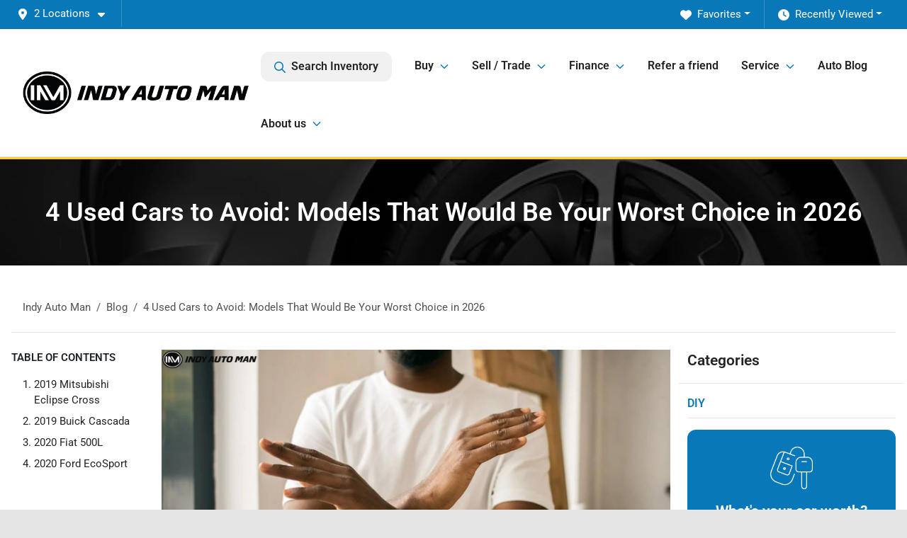

--- FILE ---
content_type: text/html; charset=utf-8
request_url: https://www.indyautoman.com/blog/used-cars-to-avoid
body_size: 22870
content:
<!DOCTYPE html><html lang="en"><head><meta charSet="utf-8" data-next-head=""/><meta name="viewport" content="width=device-width, initial-scale=1.0" class="jsx-3743802700" data-next-head=""/><link rel="icon" href="https://static.overfuel.com/dealers/indy-auto-man/image/favicon-32x32.png" class="jsx-3743802700" data-next-head=""/><link rel="apple-touch-icon" sizes="180x180" href="https://static.overfuel.com/dealers/indy-auto-man/image/apple-touch-icon.png" class="jsx-3743802700" data-next-head=""/><link rel="icon" type="image/png" sizes="192x192" href="https://static.overfuel.com/dealers/indy-auto-man/image/android-chrome-192x192.png" class="jsx-3743802700" data-next-head=""/><link rel="icon" type="image/png" sizes="512x512" href="https://static.overfuel.com/dealers/indy-auto-man/image/android-chrome-512x512.png" class="jsx-3743802700" data-next-head=""/><meta property="og:url" content="https://www.indyautoman.com/blog/used-cars-to-avoid" class="jsx-3743802700" data-next-head=""/><meta property="og:site_name" content="Indy Auto Man" class="jsx-3743802700" data-next-head=""/><meta property="og:type" content="website" class="jsx-3743802700" data-next-head=""/><meta name="format-detection" content="telephone=no" class="jsx-3743802700" data-next-head=""/><meta name="google-site-verification" content="fL2qGwfAFQahkZQ9QS3XX891toTzpaqfPzt7nNrFqDo" class="jsx-3743802700" data-next-head=""/><meta name="msvalidate.01" content="C6FA4A0AAD969FFB55556A3DEF4AD07E" class="jsx-3743802700" data-next-head=""/><link rel="preload" href="/font/roboto-v48-latin-regular.woff2" as="font" type="font/woff2" crossorigin="anonymous" class="jsx-b1edb5e55a1a9cb8" data-next-head=""/><link rel="preload" href="/font/roboto-v48-latin-600.woff2" as="font" type="font/woff2" crossorigin="anonymous" class="jsx-b1edb5e55a1a9cb8" data-next-head=""/><link rel="preload" href="/font/roboto-v48-latin-900.woff2" as="font" type="font/woff2" crossorigin="anonymous" class="jsx-b1edb5e55a1a9cb8" data-next-head=""/><title data-next-head="">Used Cars to Avoid Buying in 2023 | Indy Auto Man, Indianapolis</title><meta name="description" content="Anti-rating of used cars: find out which five-year-old models are not worth your money in 2023." data-next-head=""/><meta property="og:title" content="Used Cars to Avoid Buying in 2023 | Indy Auto Man, Indianapolis" data-next-head=""/><meta property="og:description" content="Anti-rating of used cars: find out which five-year-old models are not worth your money in 2023." data-next-head=""/><link rel="canonical" href="https://www.indyautoman.com/blog/used-cars-to-avoid" data-next-head=""/><meta property="og:type" content="article" data-next-head=""/><meta name="robots" content="max-image-preview:large" data-next-head=""/><meta property="article:published_time" content="2023-10-24T09:18:03" data-next-head=""/><meta property="article:modified_time" content="2025-11-27T06:49:49" data-next-head=""/><meta property="og:updated_time" content="2025-11-27T06:49:49" data-next-head=""/><meta name="og:image" content="https://static.overfuel.com/dealers/indy-auto-man/image/used_cars_to_avoid.jpg" data-next-head=""/><link rel="preload" href="/_next/static/css/5012399ec63ee1f7.css" as="style"/><script type="application/ld+json" class="jsx-3743802700" data-next-head="">{"@context":"https://schema.org","@type":"Organization","url":"https://www.indyautoman.com","logo":"https://static.overfuel.com/dealers/indy-auto-man/image/android-chrome-192x192.png"}</script><link rel="preload" as="image" imageSrcSet="https://static.overfuel.com/dealers/indy-auto-man/image/iam-logo.webp?w=384&amp;q=80 1x, https://static.overfuel.com/dealers/indy-auto-man/image/iam-logo.webp?w=640&amp;q=80 2x" fetchPriority="high" data-next-head=""/><link rel="preload" as="image" imageSrcSet="https://static.overfuel.com/dealers/indy-auto-man/image/iam-logo.webp?w=256&amp;q=80 1x, https://static.overfuel.com/dealers/indy-auto-man/image/iam-logo.webp?w=640&amp;q=80 2x" fetchPriority="high" data-next-head=""/><script id="fuel-script">
!function(){"use strict";let e=Document.prototype.createElement,t=["maps.googleapis.com","static.overfuel.com","_next",],r=["google-analytics","googletag","gtm","clarity","fbevents","adobe","tiqcdn","fluency","trueframe","edmunds","carnow",];Document.prototype.createElement=function(n,o){let c=e.call(this,n,o);return"string"==typeof n&&"script"===n.toLowerCase()&&Object.defineProperty(c,"src",{configurable:!0,enumerable:!0,get:()=>c.getAttribute("src"),set(e){(function e(r){try{let n=new URL(r,document.baseURI);return t.some(e=>n.hostname.includes(e))}catch{return!1}})(e)||(function e(t){try{let n=new URL(t,document.baseURI);return r.some(e=>n.hostname.includes(e))}catch{return!1}}(e),c.setAttribute("async","")),c.setAttribute("src",e)}}),c}}();
</script><script id="gainit" data-nscript="beforeInteractive">
            window.dataLayer = window.dataLayer || [];
            function gtag(){ window.dataLayer.push(arguments); }
            gtag('js', new Date());
            gtag('config', 'G-8HEWZ1DC5D');
            
          </script><link rel="stylesheet" href="/_next/static/css/5012399ec63ee1f7.css" data-n-g=""/><noscript data-n-css=""></noscript><script defer="" noModule="" src="/_next/static/chunks/polyfills-42372ed130431b0a.js"></script><script id="gatag" src="/gtag/js?id=G-8HEWZ1DC5D&amp;l=dataLayer" defer="" data-nscript="beforeInteractive"></script><script defer="" src="/_next/static/chunks/8475.47831073e1b6ffaf.js"></script><script defer="" src="/_next/static/chunks/5601.9c144d6328ba2581.js"></script><script defer="" src="/_next/static/chunks/4744.3238be3c0e11f459.js"></script><script defer="" src="/_next/static/chunks/748.7125959cc19e5f89.js"></script><script defer="" src="/_next/static/chunks/2056.fe5fbb4ced7daed5.js"></script><script defer="" src="/_next/static/chunks/4159-72e26b6c8b5e4fcf.js"></script><script defer="" src="/_next/static/chunks/872.543f242e0244000d.js"></script><script defer="" src="/_next/static/chunks/6789.9811f4d6a0113e14.js"></script><script defer="" src="/_next/static/chunks/3014.2084b91167e89afd.js"></script><script defer="" src="/_next/static/chunks/476.d481209788d7a27f.js"></script><script defer="" src="/_next/static/chunks/4047.ad9e66b1d42aeb1b.js"></script><script defer="" src="/_next/static/chunks/5286.94431a1a57f2c3bf.js"></script><script defer="" src="/_next/static/chunks/6985.4deda22b7abba194.js"></script><script defer="" src="/_next/static/chunks/4851.6e2fd352c54a4585.js"></script><script defer="" src="/_next/static/chunks/1125.e8ae399e6f5ae96e.js"></script><script src="/_next/static/chunks/webpack-d67d65248e6d5973.js" defer=""></script><script src="/_next/static/chunks/framework-77dff60c8c44585c.js" defer=""></script><script src="/_next/static/chunks/main-819ca9995167ee4f.js" defer=""></script><script src="/_next/static/chunks/pages/_app-c0544e6540c03a2f.js" defer=""></script><script src="/_next/static/chunks/04ce947b-1a2fb7fb7f4eb2eb.js" defer=""></script><script src="/_next/static/chunks/8230-fd615141ef99310a.js" defer=""></script><script src="/_next/static/chunks/7232-ab3df2fecf30e451.js" defer=""></script><script src="/_next/static/chunks/4587-68b5c796bc85d386.js" defer=""></script><script src="/_next/static/chunks/1423-77cd04bb72d43ce6.js" defer=""></script><script src="/_next/static/chunks/4761-d55ae15e52027e06.js" defer=""></script><script src="/_next/static/chunks/5741-0efff3a9a99d67cc.js" defer=""></script><script src="/_next/static/chunks/2439-be50dbabb48591ef.js" defer=""></script><script src="/_next/static/chunks/4204-2d23ae957a7fea54.js" defer=""></script><script src="/_next/static/chunks/9320-d3cb4c548ab2883c.js" defer=""></script><script src="/_next/static/chunks/1074-cb8b2df2f02954ed.js" defer=""></script><script src="/_next/static/chunks/2775-765e0115f5c7aa6c.js" defer=""></script><script src="/_next/static/chunks/1646-3e7dd0c8dea625e4.js" defer=""></script><script src="/_next/static/chunks/2033-a8b9bb26f8b6f235.js" defer=""></script><script src="/_next/static/chunks/pages/%5B...page%5D-ab97f419feab4864.js" defer=""></script><script src="/_next/static/JtR2ocaB0ESgEB-8zEjMr/_buildManifest.js" defer=""></script><script src="/_next/static/JtR2ocaB0ESgEB-8zEjMr/_ssgManifest.js" defer=""></script><style id="__jsx-b1edb5e55a1a9cb8">@font-face{font-display:s block;font-family:"Roboto";font-style:normal;font-weight:400;src:url("/font/roboto-v48-latin-regular.woff2")format("woff2")}@font-face{font-display:block;font-family:"Roboto";font-style:normal;font-weight:600;src:url("/font/roboto-v48-latin-600.woff2")format("woff2")}@font-face{font-display:block;font-family:"Roboto";font-style:normal;font-weight:900;src:url("/font/roboto-v48-latin-900.woff2")format("woff2")}body{font-family:"Roboto",system-ui,Arial,sans-serif!important}</style><style id="__jsx-3743802700">:root{--color-primary:#0978b9;--color-secondary:#171a1e;--color-highlight:#4e5155;--persistent-banner-background-color:#0978b9;--persistent-banner-text-color:#212529;--srp-height:75%;--cookie-consent-bg:#343a40;--cookie-consent-text:#fff;--cookie-consent-link:#fff}body{letter-spacing:0;background:#e5e5e5;font-size:.95rem;top:0px!important} #mobile-nav{background:#ffffff}#header-nav ul li{position:relative;color:#222222;display:inline-block;padding:1.5rem 1rem;text-transform:none;font-size:16px}#header-nav a.noChildren{color:#222222}.text-primary,svg.text-primary,.blog-article a:not(.btn),.blog-article a:not(.btn):visited{color:var(--color-primary)!important;fill:var(--color-primary)}.blog-article a:not(.btn) svg,.blog-article a:not(.btn):visited svg{fill:var(--color-primary)!important}.bg-preheader{background:#0978b9;color:#ffffff}.text-preheader{color:#ffffff!important}.bg-preheader i,.bg-preheader svg,.bg-preheader .dropdown-toggle::after{color:#fff!important;fill:#fff!important}.bg-header{background:#ffffff}.bg-footer{background:#222222}.bg-heroSearch{background:black;padding:6rem 0;position:relative;overflow-x:clip;-webkit-background-size:cover!important;-moz-background-size:cover!important;-o-background-size:cover!important;background-size:cover!important;background-position:center center;background-repeat:no-repeat}.bg-heroSearch #hero-img{left:0;bottom:0}.text-highlight{color:#4e5155!important}.btn-outline-primary,.btn-outline-primary:hover{border-color:var(--color-primary);color:var(--color-primary)}.btn-outline-primary svg,.btn-outline-primary:hover svg,.btn-link svg{fill:var(--color-primary)}#top-banner svg{fill:#fff!important}.btn-outline-primary:focus{color:inherit}.btn-default:active{color:white!important}.btn-default:active svg{fill:white}.btn-link.show svg{fill:white!important}.btn-link.show::after{color:#fff!important}.cElement a,.cElement a:hover{color:var(--color-primary)}.cElement a.btn:not(.btn-outline-primary):not(.btn-primary){color:#fff}.split-boxes{background-image:linear-gradient(90deg,var(--color-secondary),var(--color-secondary)50%,var(--color-primary)0,var(--color-primary))}.img-srp-container:before{display:block;content:"";width:100%;padding-top:75%}.btn-outline-primary:disabled{color:var(--color-primary)!important;border-color:var(--color-primary)!important}.aiBg{position:relative;background:linear-gradient(90deg,var(--color-primary),#ccc);border-radius:14px;padding:2px}.aiBg input{border:0!important;z-index:5}.react-datepicker__day--selected,.react-datepicker__day--in-selecting-range,.react-datepicker__day--in-range,.react-datepicker__month-text--selected,.react-datepicker__month-text--in-selecting-range,.react-datepicker__month-text--in-range,.react-datepicker__quarter-text--selected,.react-datepicker__quarter-text--in-selecting-range,.react-datepicker__quarter-text--in-range,.react-datepicker__year-text--selected,.react-datepicker__year-text--in-selecting-range,.react-datepicker__year-text--in-range,.react-datepicker__day--keyboard-selected:hover,.react-datepicker__month-text--keyboard-selected:hover,.react-datepicker__quarter-text--keyboard-selected:hover,.react-datepicker__year-text--keyboard-selected:hover{background-color:var(--color-primary);color:white}.text-secondary{color:var(--color-secondary)!important}.ribbon span{background-color:var(--color-primary)!important}.border-primary,html:not([dir=rtl]) .border-primary,html[dir=rtl] .border-primary{border-color:var(--color-primary)!important}.drag-active{border:1px dashed var(--color-primary)!important}.progress-bar,.bg-primary,.badge-primary,.btn-primary,.nav-pills .nav-link.active,.nav-pills .nav-link.active:hover,.nav-pills .nav-link.active:focus,.btn-check:checked+.btn,.btn.active,.btn.show,.btn:first-child:active,:not(.btn-check)+.btn:active{background-color:var(--color-primary)!important}.btn-primary,.btn-check:checked+.btn,.btn.active,.btn.show,.btn:first-child:active,:not(.btn-check)+.btn:active{border-color:var(--color-primary)!important}.btn-secondary{background-color:var(--color-secondary)!important;border-color:var(--color-secondary)!important}.btn-secondary:focus,.btn-secondary.focus{border-color:var(--color-secondary)!important}.btn-primary:focus,.btn-primary.focus{border-color:var(--color-primary)!important}.btn-primary.disabled,.btn-primary:disabled{border-color:var(--color-primary)!important;background:var(--color-primary)!important}.border-theme,.btn-group .btn-primary,.input-group-prepend .btn-primary,.input-group-append .btn-primary{border-color:var(--color-primary)!important}.rdp-button:focus:not([disabled]),.rdp-button:active:not([disabled]){background-color:#f5f5f5!important;border-color:var(--color-primary)!important}.rdp-day_selected:not([disabled]),.rdp-day_selected:focus:not([disabled]),.rdp-day_selected:active:not([disabled]),.rdp-day_selected:hover:not([disabled]){background-color:var(--color-primary)!important}.btn-group .active svg{color:var(--color-primary)!important}#header-nav ul li::after{border-color:var(--color-primary)!important}.bg-secondary,.badge-secondary{background-color:var(--color-secondary)!important;color:white!important}#languagedropdown{color:#ffffff;text-decoration:none;margin-top:-3px}.goog-te-combo{width:100%;background:#0978b9!important;color:#ffffff!important;border:none;font-size:.9rem!important;font-family:inherit!important;margin:1px 0!important;-webkit-appearance:none}#persistent_banner_desktop,#persistent_banner_mobile,#persistent_banner_desktop a,#persistent_banner_mobile a{background-color:#0978b9;z-index:5;color:#212529!important}.gg-app{z-index:1!important}@media(max-width:575px){.bg-heroSearch #hero-img-mobile{object-fit:cover;width:100%!important;height:100%!important;top:0}
        }@media(min-width:576px){.bg-heroSearch{padding:7rem 0;position:relative;background-image:url("https://static.overfuel.com/dealers/indy-auto-man/image/Car_Dealership_Lot-dark.webp");-webkit-background-size:cover!important;-moz-background-size:cover!important;-o-background-size:cover!important;background-size:cover!important;background-position:top center;background-repeat:no-repeat}.srpCardLocation{cursor:default!important}.srpCardLocation .fa-phone{display:none!important}}
        
        #velocityWrapper { text-align: center; min-height: 100px; }

.blog-article a.btn-primary, .blog-article a.btn-primary:visited { color: #fff !important; fill: #fff; }

@media (max-width: 575px) {
	.bg-heroSearch { padding: 3.3rem 0; }
}

.c-staff img { border-radius: 6px; }

        

        
      </style><style id="__jsx-9091431">.container-fluid{max-width:2548px!important}#desktop-search{width:100%}#header-nav ul li,#search_desktop{font-weight:600}#header-nav ul li ul{top:3.5rem;border-radius:12px}#header-nav ul>li:last-of-type{padding-right:0!important}#header-nav ul li ul li{font-weight:normal!important}.searchInventory{border-color:#E8E8E8!important;padding:1.5rem 1rem}.searchInventory svg{fill:#0978b9}#googletranslate{padding-top:.6rem}.route-home #persistent-search{display:none}.card{overflow:hidden;border:1px solid transparent!important;box-shadow:0 0 0!important;border:1px solid#e1e1e1!important;border-radius:12px!important}.card-header{border-radius:12px 12px 0 0!important}.card-footer:last-child{border-radius:0 0 12px 12px!important}.rounded,.btn,input,.form-control,#home-search-wrapper,.custom-select{border-radius:12px!important}.rounded_bottom{border-bottom-left-radius:12px;border-bottom-right-radius:12px}.btn-group .btn:first-child{border-radius:12px 0 0 12px!important}.btn-group .btn:last-child{border-radius:0 12px 12px 0!important}.btn-group .btn{border-radius:0!important}.btn-group .btn.active{border-color:#0978b9!important}.input-group>.form-control:not(.border-radius-0):not(:first-child),.input-group>.custom-select:not(.border-radius-0):not(:first-child){border-radius:0 12px 12px 0!important}.input-group>.input-group-text.prepend:first-of-type{border-radius:12px 0 0 12px!important}.input-group>.input-group-text.append:last-of-type{border-radius:0 12px 12px 0!important}.border-radius-0{border-radius:0 0 0 0!important;border-bottom-right-radius:0!important;border-bottom-left-radius:0!important;border-top-right-radius:0!important;border-top-left-radius:0!important}.accordion-item:first-of-type{border-radius:12px 12px 0 0!important}.accordion-item:last-of-type{border-radius:0 0 12px 12px!important}</style><style data-styled="" data-styled-version="6.2.0">.gnpeCH{padding:2rem 0.5rem;background:#0f0f0f url(https://static.overfuel.com/dealers/indy-auto-man/image/iam-wheel-banner.webp) left top;background-repeat:no-repeat;background-size:cover;border-top:3px solid #ffcf28;}/*!sc*/
data-styled.g1[id="sc-5a5d3415-0"]{content:"gnpeCH,"}/*!sc*/
.iSiNvY{height:10px;}/*!sc*/
@media(max-width:1024px){.iSiNvY{height:10px;}}/*!sc*/
data-styled.g5[id="sc-24764b04-0"]{content:"iSiNvY,"}/*!sc*/
</style></head><body> <link rel="preload" as="image" imageSrcSet="https://static.overfuel.com/dealers/indy-auto-man/image/iam-logo.webp?w=384&amp;q=80 1x, https://static.overfuel.com/dealers/indy-auto-man/image/iam-logo.webp?w=640&amp;q=80 2x" fetchPriority="high"/><link rel="preload" as="image" imageSrcSet="https://static.overfuel.com/dealers/indy-auto-man/image/iam-logo.webp?w=256&amp;q=80 1x, https://static.overfuel.com/dealers/indy-auto-man/image/iam-logo.webp?w=640&amp;q=80 2x" fetchPriority="high"/><link rel="preload" as="image" href="https://static.overfuel.com/photos/15/1044717/b3274bc5-46b2-40f4-b274-51edfeaf4db6.webp"/><link rel="preload" as="image" href="https://static.overfuel.com/photos/15/1168858/550d5fa0-8388-4f4f-9172-ebddea5a0311.webp"/><div id="__next"><script type="application/ld+json" class="jsx-3743802700">{"@context":"https://schema.org","@type":["AutoDealer","LocalBusiness"],"name":"Indy Auto Man - Indianapolis","image":"https://static.overfuel.com/dealers/indy-auto-man/image/indy-auto-man-og.png","@id":"https://www.indyautoman.com/#organization","url":"https://www.indyautoman.com/","telephone":"+13178147520","address":{"@type":"PostalAddress","streetAddress":"4031 South East Street","addressLocality":"Indianapolis","addressRegion":"IN","postalCode":"46227","addressCountry":"US"},"geo":{"@type":"GeoCoordinates","latitude":39.7059365,"longitude":-86.1480003},"openingHoursSpecification":[{"@type":"OpeningHoursSpecification","dayOfWeek":"Monday","opens":"09:00","closes":"19:00"},{"@type":"OpeningHoursSpecification","dayOfWeek":"Tuesday","opens":"09:00","closes":"19:00"},{"@type":"OpeningHoursSpecification","dayOfWeek":"Wednesday","opens":"09:00","closes":"19:00"},{"@type":"OpeningHoursSpecification","dayOfWeek":"Thursday","opens":"09:00","closes":"19:00"},{"@type":"OpeningHoursSpecification","dayOfWeek":"Friday","opens":"09:00","closes":"18:00"},{"@type":"OpeningHoursSpecification","dayOfWeek":"Saturday","opens":"09:00","closes":"18:00"}],"sameAs":["https://www.facebook.com/indyautoman/","https://www.instagram.com/indyautoman/","https://youtube.com/@indyautoman","https://www.linkedin.com/company/indy-auto-man/"],"department":[{"@type":"AutoDealer","name":"Indy Auto Man - Indianapolis","description":"Indy Auto Man - Indianapolis is a dealership located at 4031 South East Street, Indianapolis, IN 46227.","url":"https://www.indyautoman.com","image":"https://static.overfuel.com/dealers/indy-auto-man/image/indy-auto-man-og.png","telephone":"+13178147520","address":{"@type":"PostalAddress","streetAddress":"4031 South East Street","addressLocality":"Indianapolis","addressRegion":"IN","postalCode":"46227","addressCountry":"USA"},"location":{"@type":"Place","geo":{"@type":"GeoCoordinates","latitude":"39.70593650","longitude":"-86.14800030"}},"aggregateRating":{"@type":"AggregateRating","ratingValue":"4.9","reviewCount":6944}},{"@type":"AutoDealer","name":"Indy Auto Man - Westfield","description":"Indy Auto Man - Westfield is a dealership located at 17230 Foundation Pkwy, Westfield, IN 46074.","url":"https://www.indyautoman.com","image":"https://static.overfuel.com/dealers/indy-auto-man/image/indy-auto-man-og.png","telephone":"+13178147520","address":{"@type":"PostalAddress","streetAddress":"17230 Foundation Pkwy","addressLocality":"Westfield","addressRegion":"IN","postalCode":"46074","addressCountry":"USA"},"location":{"@type":"Place","geo":{"@type":"GeoCoordinates","latitude":"40.03727300","longitude":"-86.14388810"}}}],"aggregateRating":{"@type":"AggregateRating","ratingValue":4.9,"reviewCount":6944},"areaServed":[{"@type":"City","name":"Indianapolis"},{"@type":"City","name":"Carmel"},{"@type":"City","name":"Fishers"},{"@type":"City","name":"Noblesville"},{"@type":"City","name":"Greenwood"},{"@type":"City","name":"Westfield"},{"@type":"City","name":"Bloomington"},{"@type":"City","name":"Anderson"},{"@type":"City","name":"Columbus"},{"@type":"City","name":"Lawrence"}],"hasMap":"https://maps.google.com/?q=4031+South+East+Street+Indianapolis+IN+46227","contactPoint":[{"@type":"ContactPoint","contactType":"Sales","telephone":"+13178147520","availableLanguage":["English","Spanish"],"areaServed":"US"}],"knowsAbout":["used cars","trade-in","auto financing","vehicle service"]}</script><div translate="no" class="jsx-3743802700 notranslate"><div id="google_translate_element" style="display:none" class="jsx-3743802700"></div></div><div class="mode-undefined full_width route-page"><header role="banner" class="d-none d-xl-block " id="header-desktop"><div class="border-bottom bg-preheader text-preheader theme-dark"><div class="container-fluid"><div class="row"><div class="col"><div class="py-2 ps-2 pe-3 d-inline-block cursor-pointer border-end position-relative locationDropdown" role="button" data-cy="header-location-dropdown"><span class="d-inline-block faIcon ofa-solid ofa-location-dot me-2"><svg height="16" width="16" fill="inherit"><use xlink:href="/solid.svg#location-dot"></use></svg></span><span class="d-inline-block me-1 notranslate">2 Locations<span class="d-inline-block faIcon ofa-solid ofa-caret-down ms-2"><svg height="16" width="16" fill="inherit"><use xlink:href="/solid.svg#caret-down"></use></svg></span></span></div><div class="float-end py-2 text-end "><div class="dropdown"><button type="button" id="recents" aria-expanded="false" class="py-0 text-decoration-none text-white dropdown-toggle btn btn-link"><span class="d-inline-block faIcon ofa-solid ofa-clock me-2 float-start mt-0"><svg height="16" width="16" fill="inherit"><use xlink:href="/solid.svg#clock"></use></svg></span>Recently Viewed</button></div></div><div class="float-end py-2 border-end text-end"><div class="dropdown"><button type="button" id="favorites" aria-expanded="false" class="py-0 text-decoration-none text-white dropdown-toggle btn btn-link"><span class="d-inline-block faIcon ofa-solid ofa-heart me-2"><svg height="16" width="16" fill="inherit"><use xlink:href="/solid.svg#heart"></use></svg></span>Favorites</button></div></div></div></div></div></div><div class="px-3 border-bottom bg-header position-relative py-2" id="interior_header"><div class="container-fluid"><div class="d-flex align-items-center"><a title="Indy Auto Man" id="logo-link" href="/"><img alt="Indy Auto Man" id="logo" fetchPriority="high" loading="eager" width="320" height="60" decoding="async" data-nimg="1" style="color:transparent" srcSet="https://static.overfuel.com/dealers/indy-auto-man/image/iam-logo.webp?w=384&amp;q=80 1x, https://static.overfuel.com/dealers/indy-auto-man/image/iam-logo.webp?w=640&amp;q=80 2x" src="https://static.overfuel.com/dealers/indy-auto-man/image/iam-logo.webp?w=640&amp;q=80"/></a><div class="ms-auto" id="header-nav"><ul><li class="searchInventory"><button type="button" id="search_desktop" title="Browse Inventory" class="text-decoration-none text-dark bg-light btn btn-link"><span class="d-inline-block faIcon ofa-regular ofa-magnifying-glass me-2"><svg height="16" width="16" fill="inherit"><use xlink:href="/regular.svg#magnifying-glass"></use></svg></span>Search Inventory</button></li><li class="cursor-pointer">Buy<span class="d-inline-block faIcon ofa-regular ofa-angle-down ms-2 text-primary"><svg height="15" width="14" fill="#0978b9"><use xlink:href="/regular.svg#angle-down"></use></svg></span><ul><li class="cursor-pointer"><a target="_self" title="All used cars" class="" href="/inventory">All used cars</a></li><li class="cursor-pointer"><a target="_self" title="All used cars in Indianapolis, IN" class="" href="/used-cars-in-indianapolis-in">All used cars in Indianapolis, IN</a></li><li class="cursor-pointer"><a target="_self" title="All used cars in Westfield, IN" class="" href="/used-cars-in-westfield-in">All used cars in Westfield, IN</a></li><li class="cursor-pointer"><a target="_self" title="Cars" class="" href="/cars">Cars</a></li><li class="cursor-pointer"><a target="_self" title="Trucks" class="" href="/trucks">Trucks</a></li><li class="cursor-pointer"><a target="_self" title="Minivans" class="" href="/vans">Minivans</a></li><li class="cursor-pointer"><a target="_self" title="SUVs" class="" href="/suvs">SUVs</a></li><li class="cursor-pointer"><a target="_self" title="Hybrids" class="" href="/hybrids">Hybrids</a></li><li class="cursor-pointer"><a target="_self" title="Electric cars" class="" href="/electric-cars">Electric cars</a></li><li class="cursor-pointer"><a target="_self" title="Blacked out vehicles" class="" href="/blacked-out-vehicles">Blacked out vehicles</a></li><li class="cursor-pointer"><a target="_self" title="Commercial vehicles" class="" href="/commercial-trucks">Commercial vehicles</a></li><li class="cursor-pointer"><a target="_self" title="Used car deals" class="" href="/used-car-deals">Used car deals</a></li><li class="cursor-pointer"><a target="_self" title="Buy online" class="" href="/buy-car-online">Buy online</a></li><li class="cursor-pointer"><a target="_self" title="Find me a car" class="" href="/perfect-car-finder">Find me a car</a></li></ul></li><li class="cursor-pointer">Sell / Trade<span class="d-inline-block faIcon ofa-regular ofa-angle-down ms-2 text-primary"><svg height="15" width="14" fill="#0978b9"><use xlink:href="/regular.svg#angle-down"></use></svg></span><ul><li class="cursor-pointer"><a target="_self" title="Trade in or sell us your car" class="" href="/sell-car">Trade in or sell us your car</a></li><li class="cursor-pointer"><a target="_self" title="How to read a CARFAX report" class="" href="/how-to-read-carfax">How to read a CARFAX report</a></li><li class="cursor-pointer"><a target="_self" title="How to price a car for sale" class="" href="/how-to-price-a-car-for-sale">How to price a car for sale</a></li></ul></li><li class="cursor-pointer">Finance<span class="d-inline-block faIcon ofa-regular ofa-angle-down ms-2 text-primary"><svg height="15" width="14" fill="#0978b9"><use xlink:href="/regular.svg#angle-down"></use></svg></span><ul><li class="cursor-pointer"><a target="_self" title="Get approved" class="" href="/car-loan">Get approved</a></li><li class="cursor-pointer"><a target="_self" title="Car loan calculator" class="" href="/car-loan-calculator">Car loan calculator</a></li><li class="cursor-pointer"><a target="_self" title="Required documents" class="" href="/required-documents">Required documents</a></li><li class="cursor-pointer"><a target="_self" title="Protection plans" class="" href="/protection-plans">Protection plans</a></li><li class="cursor-pointer"><a target="_self" title="Get pre-approved" class="" href="/get-pre-approved">Get pre-approved</a></li></ul></li><li class="cursor-pointer"><a target="_self" title="Refer a friend" class="noChildren" href="/referrals">Refer a friend</a></li><li class="cursor-pointer">Service<span class="d-inline-block faIcon ofa-regular ofa-angle-down ms-2 text-primary"><svg height="15" width="14" fill="#0978b9"><use xlink:href="/regular.svg#angle-down"></use></svg></span><ul><li class="cursor-pointer"><a target="_self" title="Schedule service" class="" href="/service-indianapolis">Schedule service</a></li><li class="cursor-pointer"><a target="_self" title="Car wash &amp; detail" class="" href="/car-wash-detail">Car wash &amp; detail</a></li></ul></li><li class="cursor-pointer"><a target="_self" title="Auto Blog" class="noChildren" href="/blog">Auto Blog</a></li><li class="cursor-pointer">About us<span class="d-inline-block faIcon ofa-regular ofa-angle-down ms-2 text-primary"><svg height="15" width="14" fill="#0978b9"><use xlink:href="/regular.svg#angle-down"></use></svg></span><ul><li class="cursor-pointer"><a target="_self" title="About us" class="" href="/about-us">About us</a></li><li class="cursor-pointer"><a target="_self" title="Contact us" class="" href="/contact-us">Contact us</a></li><li class="cursor-pointer"><a target="_self" title="Meet the Indianapolis team" class="" href="/meet-the-team">Meet the Indianapolis team</a></li><li class="cursor-pointer"><a target="_self" title="Meet the Westfield team" class="" href="/meet-the-indy-auto-man-westfield-team">Meet the Westfield team</a></li><li class="cursor-pointer"><a target="_self" title="We&#x27;re hiring" class="" href="/careers">We&#x27;re hiring</a></li><li class="cursor-pointer"><a target="_self" title="Customer reviews" class="" href="/customer-reviews">Customer reviews</a></li><li class="cursor-pointer"><a target="_self" title="Indy Auto Man Guarantee" class="" href="/guarantee">Indy Auto Man Guarantee</a></li><li class="cursor-pointer"><a target="_self" title="Guest services" class="" href="/guest-services">Guest services</a></li><li class="cursor-pointer"><a target="_self" title="Shipping quote calculator" class="" href="/shipping">Shipping quote calculator</a></li></ul></li></ul></div></div><div class="clearfix"></div></div></div></header><div id="mobile-nav" class="border-bottom border-bottom d-xl-none position-fixed d-flex align-items-center w-100"><div class="d-flex w-100 align-items-center " id="mobile-header"><div class="text-left w-100 ps-2" id="mobile-logo"><img alt="Indy Auto Man" fetchPriority="high" loading="eager" width="214" height="40" decoding="async" data-nimg="1" style="color:transparent" srcSet="https://static.overfuel.com/dealers/indy-auto-man/image/iam-logo.webp?w=256&amp;q=80 1x, https://static.overfuel.com/dealers/indy-auto-man/image/iam-logo.webp?w=640&amp;q=80 2x" src="https://static.overfuel.com/dealers/indy-auto-man/image/iam-logo.webp?w=640&amp;q=80"/></div><div class="ms-auto px-1 "><span class="d-inline-block faIcon ofa-solid ofa-location-dot mx-1 h2 mb-0 mt-n1"><svg height="29" width="29" fill="#222222"><use xlink:href="/solid.svg#location-dot"></use></svg></span></div><div class="text-end ps-2 "><span class="d-inline-block faIcon ofa-solid ofa-bars h2 me-1 mb-0 mt-n1"><svg height="29" width="29" fill="#222222"><use xlink:href="/solid.svg#bars"></use></svg></span></div></div></div><div style="height:63px" class="d-block d-xl-none" id="mobile-nav-spacer"></div><main role="main" class="page-template-used-cars-to-avoid"><script type="application/ld+json">{"@context":"https://schema.org","@type":"BlogPosting","headline":"Used Cars to Avoid Buying in 2023 | Indy Auto Man, Indianapolis","image":["https://static.overfuel.com/dealers/indy-auto-man/image/used_cars_to_avoid.jpg"],"datePublished":"2023-10-24T09:18:03.000Z","dateModified":"2025-11-27T06:49:49.000Z","author":[{"@type":"Person","name":"Dasha Dasha"}]}</script><header role="banner" dealer="[object Object]" title="4 Used Cars to Avoid: Models That Would Be Your Worst Choice in 2026" id="interior-page-header" class="sc-5a5d3415-0 gnpeCH"><div class="position-relative container"><div><h1 class="m-0 text-white py-3 text-center" id="page_h1">4 Used Cars to Avoid: Models That Would Be Your Worst Choice in 2026</h1></div></div></header><div class="bg-white pt-3 pt-lg-5" id="interior-padding"><div class="pb-4 container"><div class="row"><div class="col-sm-12"><div class="py-0 mx-0 px-0 pb-4 mb-4 border-bottom d-none d-sm-flex container"><ol class="breadcrumb mb-0" itemScope="" itemType="https://schema.org/BreadcrumbList"><li class="breadcrumb-item" itemProp="itemListElement" itemScope="" itemType="https://schema.org/ListItem"><a itemProp="item" href="/"><span itemProp="name">Indy Auto Man</span></a><meta itemProp="position" content="1"/></li><li class="breadcrumb-item" itemProp="itemListElement" itemScope="" itemType="https://schema.org/ListItem"><a title="undefined Blog" itemProp="item" href="/blog"><span itemProp="name">Blog</span></a><meta itemProp="position" content="2"/></li><li class="breadcrumb-item active" itemProp="itemListElement" itemScope="" itemType="https://schema.org/ListItem"><span itemProp="name">4 Used Cars to Avoid: Models That Would Be Your Worst Choice in 2026</span><meta itemProp="position" content="3"/></li></ol></div></div><div class="col-sm-2"><div id="blog-toc"><p><strong class="text-uppercase">Table of Contents</strong></p><ol><li class="mb-2"><a href="#2V7sCRmG4Z" title="2019 Mitsubishi Eclipse Cross">2019 Mitsubishi Eclipse Cross</a></li><li class="mb-2"><a href="#hQ_nfdPpVo" title="2019 Buick Cascada">2019 Buick Cascada</a></li><li class="mb-2"><a href="#9dDIHxxIFp" title="2020 Fiat 500L">2020 Fiat 500L</a></li><li class="mb-2"><a href="#PpfbqhoRSy" title="2020 Ford EcoSport">2020 Ford EcoSport</a></li></ol></div></div><div class="blog-article col-sm-7"><div class="pb-5"><img style="border-radius:0px" width="1700" height="" src="https://static.overfuel.com/dealers/indy-auto-man/image/used_cars_to_avoid.jpg" alt="used cars to avoid buying in Indiana" loading="lazy" class="cElement cImage mb-2   img-fluid"/><div class="sc-c83e2f5a-0 cElement cContainer  container "><div class="cElement cText " style="font-size:20px"><p>Not all used cars are worth your coin; some models trail their peers by a notable margin. Below, the Indy Auto Man <a href="https://www.indyautoman.com/">dealer for cars in Indianapolis</a> listed the Top 4 used vehicles with overall scores that are so subpar that they should be avoided. We've covered a variety of vehicles that are 2019 or newer and listed them in order of their overall score, from lowest to highest.</p></div><div class="position-relative craft-video"><div class="video" style="position:relative;padding-bottom:53%;padding-top:0;height:0"><iframe id="ytplayer" type="text/html" style="position:absolute;top:0;left:0;width:100%;height:100%;border:0" src="https://www.youtube.com/embed/kIP7HMKusK8?modestbranding=1&amp;mute=1&amp;rel=0&amp;autoplay=1" srcDoc="&lt;style&gt;*{padding:0;margin:0;overflow:hidden}html,body{height:100%}img,span{position:absolute;width:100%;top:0;bottom:0;margin:auto}span{height:1.8em;text-align:center;font:30px/1.9 sans-serif;color:white;display:inline-block;background:#ff0000;border-radius:10px;width:80px;left:50%;margin-left:-40px;}&lt;/style&gt;&lt;a href=https://www.youtube.com/embed/kIP7HMKusK8?modestbranding=1&amp;mute=1&amp;rel=0&amp;autoplay=1&gt;&lt;img src=https://img.youtube.com/vi/kIP7HMKusK8/hqdefault.jpg&gt;&lt;span&gt;&amp;#x25BA;&lt;/span&gt;&lt;/a&gt;" allow="accelerometer; autoplay; encrypted-media; gyroscope; picture-in-picture" allowFullScreen=""></iframe></div></div><div class="sc-24764b04-0 iSiNvY"></div><h2 style="text-align:left" class="" id="2V7sCRmG4Z">2019 Mitsubishi Eclipse Cross</h2><p>Every vehicle has good and bad sides, and that’s true of this Mitsubishi. It has spacious seats. And it returns excellent fuel economy, which can help you cut your expenses at the gas pump. But these positives are overwhelmed by a long list of undesirable traits. The Eclipse Cross has a noisy powertrain that feels taxed at high speeds. Its cargo hold is relatively small, with other SUVs in this class providing much more room for your stuff. With its absence of knobs, this SUV’s infotainment system can be challenging to operate. Lastly, the Eclipse Cross has a low score for predicted reliability, which doesn’t inspire confidence.</p><h2 style="text-align:left" class="" id="hQ_nfdPpVo">2019 Buick Cascada</h2><p>The Buick Cascada convertible wasn’t long for this world. The automaker introduced the four-seat ragtop in 2016 and pulled the plug after the 2019 model. This Buick fares well in some areas. It has many standard features and low ownership costs. Its gentle ride protects passengers from rough roads, and the Cascada has an impressive predicted reliability rating. However, significant weaknesses place the 2019 Buick Cascada near the bottom of our 2019 luxury small car ranking. It has poor fuel economy compared to its rivals, and its firm seats make longer trips a chore. Also, it’s less agile than other cars in its segment, and Android Auto and Apple CarPlay are unavailable. </p><h2 style="text-align:left" class="" id="9dDIHxxIFp">2020 Fiat 500L</h2><p>Fiat retired the 500L wagon after the 2020 model year. That ended a run that began with the model’s debut in 2014. The 500L has a quirky look that will appeal to some shoppers. It also has lots of cargo space and a straightforward infotainment system. But those sterling traits aren’t enough to save it from placing last in our rankings of 2020 wagons. The 2020 Fiat 500L has an unsettled ride and returns mileage that puts it at the bottom of our 2020 wagon ranking. Its cabin leaves much to be desired, with hard plastics and disappointing build quality. In addition, this Fiat lacks crucial driver aids, offering just a standard rearview camera and available rear parking sensors. </p><h2 style="text-align:left" class="" id="PpfbqhoRSy">2020 Ford EcoSport</h2><p>The EcoSport impresses with poised handling, and its infotainment system is a breeze to use. But there is a long list of shortcomings to consider. First, this SUV has two engine options, and both are weak, providing lethargic acceleration and unrefined performance. And the cabin is just so-so. While it has some appealing materials, hard plastics dominate. Lastly, the EcoSport doesn’t provide much by way of driver aids. Blind-spot monitoring and rear cross-traffic alert are available. But vital features like forward automatic emergency braking and lane-departure warning aren’t offered. Even Ford gave up on the EcoSport, canceling the model after the 2022 model year.</p></div><div></div></div></div><div class="col-sm-3"><div class="border-bottom pb-2 mb-3 row"><div class="h4 font-weight-bold col">Categories</div></div><div class="border-bottom mb-3"><a title="DIY" class="row" href="/blog?category=diy-tips"><div class="col-7"><h5 class="text-primary">DIY</h5></div></a></div><div class="text-center cursor-pointer bg-primary rounded text-white p-4 mb-4" data-driveo-form-open="true"><img alt="Get your trade-in value" loading="lazy" width="60" height="60" decoding="async" data-nimg="1" style="color:transparent" srcSet="https://static.overfuel.com/images/icons/streamlinehq-car-tool-keys-transportation-white-200.PNG?w=64&amp;q=80 1x, https://static.overfuel.com/images/icons/streamlinehq-car-tool-keys-transportation-white-200.PNG?w=128&amp;q=80 2x" src="https://static.overfuel.com/images/icons/streamlinehq-car-tool-keys-transportation-white-200.PNG?w=128&amp;q=80"/><div class="mt-3"><div class="h4">What&#x27;s your car worth?</div>Instantly get your trade-in value</div></div><div class="h4 pb-2 mt-5 mb-3 border-bottom font-weight-bold">Check out our <span class="text-primary">featured vehicles</span></div><div class="border-bottom pb-4 p-3 bg-lighter"><a title="2020 Ford EcoSport S" class="row" href="/inventory/2020-ford-ecosport-s-MAJ6S3FL7LC350662"><div class="col-5"><img src="https://static.overfuel.com/photos/15/1044717/b3274bc5-46b2-40f4-b274-51edfeaf4db6.webp" alt="2020 Ford EcoSport S" class="w-100"/></div><div class="col-7"><h5 class="text-primary">2020 Ford EcoSport S</h5><p class="mb-2">86,083<!-- --> <!-- -->miles</p><p class="font-weight-bold h5 my-0">$12,150</p></div></a></div><div class="border-bottom pb-4 p-3 bg-lighter"><a title="2019 Buick Cascada Sport Touring" class="row" href="/inventory/2019-buick-cascada-sport-touring-W04WJ3N52KG352305"><div class="col-5"><img src="https://static.overfuel.com/photos/15/1168858/550d5fa0-8388-4f4f-9172-ebddea5a0311.webp" alt="2019 Buick Cascada Sport Touring" class="w-100"/></div><div class="col-7"><h5 class="text-primary">2019 Buick Cascada Sport Touring</h5><p class="mb-2">35,253<!-- --> <!-- -->miles</p><p class="font-weight-bold h5 my-0">$21,995</p></div></a></div></div></div></div></div></main><footer role="contentinfo" class="bg-footer"><div class="bg-secondary-light text-center text-sm-start text-white py-3"><div class="container"><div class="row"><div class="align-middle text-large mb-3 mb-sm-0 notranslate col-sm-6">Indy Auto Man</div><div class="text-center text-sm-end text-muted text-large col-sm-6"><a href="https://www.facebook.com/indyautoman/" class="text-white" target="_blank" title="Indy Auto Man on Facebook"><img alt="Indy Auto Man on Facebook" loading="lazy" width="30" height="30" decoding="async" data-nimg="1" class="ms-3 fill-white" style="color:transparent" srcSet="https://static.overfuel.com/images/icons/fontawesome/square-facebook.svg?w=32&amp;q=80 1x, https://static.overfuel.com/images/icons/fontawesome/square-facebook.svg?w=64&amp;q=80 2x" src="https://static.overfuel.com/images/icons/fontawesome/square-facebook.svg?w=64&amp;q=80"/></a><a href="https://youtube.com/@indyautoman" class="text-white" target="_blank" title="Indy Auto Man on Youtube"><img alt="Indy Auto Man on Youtube" loading="lazy" width="30" height="30" decoding="async" data-nimg="1" class="ms-3 fill-white" style="color:transparent" srcSet="https://static.overfuel.com/images/icons/fontawesome/square-youtube.svg?w=32&amp;q=80 1x, https://static.overfuel.com/images/icons/fontawesome/square-youtube.svg?w=64&amp;q=80 2x" src="https://static.overfuel.com/images/icons/fontawesome/square-youtube.svg?w=64&amp;q=80"/></a><a href="https://www.instagram.com/indyautoman/" class="text-white" target="_blank" title="Indy Auto Man on Instagram"><img alt="Indy Auto Man on Instagram" loading="lazy" width="30" height="30" decoding="async" data-nimg="1" class="ms-3 fill-white" style="color:transparent" srcSet="https://static.overfuel.com/images/icons/fontawesome/square-instagram.svg?w=32&amp;q=80 1x, https://static.overfuel.com/images/icons/fontawesome/square-instagram.svg?w=64&amp;q=80 2x" src="https://static.overfuel.com/images/icons/fontawesome/square-instagram.svg?w=64&amp;q=80"/></a><a href="https://www.pinterest.com/indyautoman/" class="text-white" target="_blank" title="Indy Auto Man on Pinterest"><img alt="Indy Auto Man on Pinterest" loading="lazy" width="30" height="30" decoding="async" data-nimg="1" class="ms-3 fill-white" style="color:transparent" srcSet="https://static.overfuel.com/images/icons/fontawesome/square-pinterest.svg?w=32&amp;q=80 1x, https://static.overfuel.com/images/icons/fontawesome/square-pinterest.svg?w=64&amp;q=80 2x" src="https://static.overfuel.com/images/icons/fontawesome/square-pinterest.svg?w=64&amp;q=80"/></a><a href="https://www.linkedin.com/company/indy-auto-man/" class="text-white" target="_blank" title="Indy Auto Man on Linkedin"><img alt="Indy Auto Man on Linkedin" loading="lazy" width="30" height="30" decoding="async" data-nimg="1" class="ms-3 fill-white" style="color:transparent" srcSet="https://static.overfuel.com/images/icons/fontawesome/square-linkedin.svg?w=32&amp;q=80 1x, https://static.overfuel.com/images/icons/fontawesome/square-linkedin.svg?w=64&amp;q=80 2x" src="https://static.overfuel.com/images/icons/fontawesome/square-linkedin.svg?w=64&amp;q=80"/></a></div></div></div></div><div class="text-center text-sm-start text-white py-4"><div class="container"><div class="row"><div class="mb-4 mb-sm-0 col-sm-4"><div class="h5 border-bottom border-theme border-thick d-inline-block pb-3">Location<!-- -->s</div><div><div class="row"><div class="col-lg-12 col-12"><div class="vcard mb-4"><a class="adr text-white" target="_blank" title="View 4031 South East Street on Google Maps" href="https://www.google.com/maps/search/Indy Auto Man - Indianapolis,4031 South East Street,Indianapolis,IN 46227"><b class="notranslate">Indy Auto Man - Indianapolis</b><br/><span class="street-address">4031 South East Street</span><br/><span class="locality">Indianapolis</span>, <span class="region">IN</span> <span class="postal-code">46227</span><br/></a><span role="button" data-cy="footer-phone-sales" class="tel text-white d-block mt-2 mb-2 phone-phonemain"><span class="d-inline-block faIcon ofa-solid ofa-phone me-2 ms-1 text-white"><svg height="16" width="16" fill="white"><use xlink:href="/solid.svg#phone"></use></svg></span>Sales: <!-- -->(317) 814-7520</span></div></div><div class="col-lg-12 col-12"><div class="vcard mb-4"><a class="adr text-white" target="_blank" title="View 17230 Foundation Pkwy on Google Maps" href="https://www.google.com/maps/search/Indy Auto Man - Westfield,17230 Foundation Pkwy,Westfield,IN 46074"><b class="notranslate">Indy Auto Man - Westfield</b><br/><span class="street-address">17230 Foundation Pkwy</span><br/><span class="locality">Westfield</span>, <span class="region">IN</span> <span class="postal-code">46074</span><br/></a><span role="button" data-cy="footer-phone-sales" class="tel text-white d-block mt-2 mb-2 phone-phonemain"><span class="d-inline-block faIcon ofa-solid ofa-phone me-2 ms-1 text-white"><svg height="16" width="16" fill="white"><use xlink:href="/solid.svg#phone"></use></svg></span>Sales: <!-- -->(317) 804-0999</span></div></div></div></div></div><div class="mb-4 mb-sm-0 col-sm-4"><div class="h5 border-bottom border-theme border-thick d-inline-block pb-3">Quick Links</div><nav class="row" role="navigation" aria-label="Footer"><div class="col-lg-6 col-12"><a target="_self" class="text-white d-block py-3 py-sm-1" title="Home" href="/">Home</a></div><div class="col-lg-6 col-12"><a target="_self" class="text-white d-block py-3 py-sm-1" title="Find a car" href="/inventory">Find a car</a></div><div class="col-lg-6 col-12"><a target="_self" class="text-white d-block py-3 py-sm-1" title="Sell your car" href="/sell-car">Sell your car</a></div><div class="col-lg-6 col-12"><a target="_self" class="text-white d-block py-3 py-sm-1" title="Get approved" href="/car-loan">Get approved</a></div><div class="col-lg-6 col-12"><a target="_self" class="text-white d-block py-3 py-sm-1" title="Refer a friend" href="/referrals">Refer a friend</a></div><div class="col-lg-6 col-12"><a target="_self" class="text-white d-block py-3 py-sm-1" title="Car payment calculator" href="/car-loan-calculator">Car payment calculator</a></div><div class="col-lg-6 col-12"><a target="_self" class="text-white d-block py-3 py-sm-1" title="About us" href="/about-us">About us</a></div><div class="col-lg-6 col-12"><a target="_self" class="text-white d-block py-3 py-sm-1" title="Blog" href="/blog">Blog</a></div><div class="col-lg-6 col-12"><a target="_self" class="text-white d-block py-3 py-sm-1" title="Terms of service" href="/terms">Terms of service</a></div><div class="col-lg-6 col-12"><a target="_self" class="text-white d-block py-3 py-sm-1" title="Privacy policy" href="/privacy">Privacy policy</a></div></nav></div><div class="mb-4 mb-sm-0 col-sm-4 col-12"><div class="h5 border-bottom border-theme border-thick d-inline-block pb-3">Stay Updated</div><p>Get special offers directly to your inbox.</p><div class="rounded p-4 bg-secondary-light"><div class="mb-0 row"><div class="col-sm-6"><div><label class="d-none form-label">First name</label><input placeholder="First" required="" type="text" class="form-control-inverted mb-4 form-control" name="firstname" value=""/></div></div><div class="col-sm-6"><div><label class="d-none form-label">Last name</label><input placeholder="Last" required="" type="text" class="form-control-inverted mb-4 form-control" name="lastname" value=""/></div></div></div><button type="button" class="w-100 btn btn-primary">Sign Up</button></div></div></div></div></div><div id="poweredby" class="bg-secondary-light text-center p-4 text-white"><div class="opacity-75"><a href="https://overfuel.com?utm_source=dealer&amp;utm_medium=referral&amp;utm_campaign=Indy Auto Man" target="_blank" class="text-white" title="Visit Overfuel">Powered by <u>overfuel.com</u>, the fastest and most reliable mobile-first websites for dealerships.<br/><img alt="Powered by overfuel.com" loading="lazy" width="135" height="30" decoding="async" data-nimg="1" class="mt-3" style="color:transparent" srcSet="https://static.overfuel.com/images/assets/overfuel-webp.webp?w=256&amp;q=80 1x, https://static.overfuel.com/images/assets/overfuel-webp.webp?w=384&amp;q=80 2x" src="https://static.overfuel.com/images/assets/overfuel-webp.webp?w=384&amp;q=80"/></a></div></div></footer></div></div><script id="__NEXT_DATA__" type="application/json">{"props":{"pageProps":{"finance":{"amount":30000,"tier":"AA","down_pct":20,"months":84,"rate":8.79,"salestaxpostalcode":"46227"},"relatedId":null,"visitorId":"9ae4f866-8f54-45b5-bda4-37e185634acd","lock_loc":0,"apiUrl":"https://api.overfuel.com/api/1.0/","clientIp":"3.23.97.74","hostname":"www.indyautoman.com","pathname":"/used-cars-to-avoid","canonicalpathname":"/used-cars-to-avoid","querystring":"","dealer":{"meta":{"cache":true,"domain":"www.indyautoman.com","env":"production"},"results":{"id":14,"name":"Indy Auto Man","status":"live","package":"web+dr","type":"auto","seo":0,"hidelocation":0,"phonemain":null,"phonesales":null,"phoneservice":null,"phoneparts":null,"phonerentals":null,"phonecollision":null,"emailmain":null,"emailsales":null,"emailservice":null,"emailparts":null,"emailrentals":null,"emailcollision":null,"street1":null,"street2":null,"city":null,"state":null,"postalcode":null,"country":null,"timezone":"America/Indiana/Indianapolis","lat":null,"lng":null,"mapoverride":null,"facebook":"https://www.facebook.com/indyautoman/","twitter":null,"instagram":"https://www.instagram.com/indyautoman/","youtube":"https://youtube.com/@indyautoman","pinterest":"https://www.pinterest.com/indyautoman/","tiktok":null,"linkedin":"https://www.linkedin.com/company/indy-auto-man/","reviewrating":null,"reviewcount":null,"prefix":"indy-auto-man","domains":[{"id":20,"dealer_id":14,"domain":"indyautoman.com","verified":1,"default":0,"redirecturl":null},{"id":18,"dealer_id":14,"domain":"indyautoman.prod.overfuel.com","verified":1,"default":0,"redirecturl":null},{"id":17,"dealer_id":14,"domain":"indyautoman.sandbox.overfuel.com","verified":1,"default":0,"redirecturl":null},{"id":736,"dealer_id":14,"domain":"indyautoman.stage.overfuel.com","verified":1,"default":0,"redirecturl":null},{"id":19,"dealer_id":14,"domain":"www.indyautoman.com","verified":1,"default":1,"redirecturl":null}],"related":[{"id":15,"name":"Indy Auto Man - Indianapolis","status":"live","package":"inventory","type":"child","seo":0,"hidelocation":0,"phonemain":"3178147520","phonesales":null,"phoneservice":null,"phoneparts":null,"phonerentals":null,"phonecollision":null,"emailmain":null,"emailsales":null,"emailservice":null,"emailparts":null,"emailrentals":null,"emailcollision":null,"street1":"4031 South East Street","street2":null,"city":"Indianapolis","state":"IN","postalcode":"46227","country":"US","timezone":"America/Indiana/Indianapolis","lat":"39.70593650","lng":"-86.14800030","mapoverride":null,"facebook":"https://www.facebook.com/indyautoman/","twitter":null,"instagram":"https://www.instagram.com/indyautoman/","youtube":null,"pinterest":"https://www.pinterest.com/indyautoman/","tiktok":null,"linkedin":null,"reviewrating":"4.9","reviewcount":6944,"prefix":"indy-auto-man-s-east-st","domain":null,"hours":{"1":{"date":"2026-01-12","hours":{"sales":[{"open":"09:00:00","close":"19:00:00","openformatted":"9:00 AM","closeformatted":"7:00 PM","appointmentonly":0}],"service":[],"parts":[],"rentals":[],"collision":[]}},"2":{"date":"2026-01-13","hours":{"sales":[{"open":"09:00:00","close":"19:00:00","openformatted":"9:00 AM","closeformatted":"7:00 PM","appointmentonly":0}],"service":[],"parts":[],"rentals":[],"collision":[]}},"3":{"date":"2026-01-14","hours":{"sales":[{"open":"09:00:00","close":"19:00:00","openformatted":"9:00 AM","closeformatted":"7:00 PM","appointmentonly":0}],"service":[],"parts":[],"rentals":[],"collision":[]}},"4":{"date":"2026-01-15","hours":{"sales":[{"open":"09:00:00","close":"19:00:00","openformatted":"9:00 AM","closeformatted":"7:00 PM","appointmentonly":0}],"service":[],"parts":[],"rentals":[],"collision":[]}},"5":{"date":"2026-01-16","hours":{"sales":[{"open":"09:00:00","close":"18:00:00","openformatted":"9:00 AM","closeformatted":"6:00 PM","appointmentonly":0}],"service":[],"parts":[],"rentals":[],"collision":[]}},"6":{"date":"2026-01-17","hours":{"sales":[{"open":"09:00:00","close":"18:00:00","openformatted":"9:00 AM","closeformatted":"6:00 PM","appointmentonly":0}],"service":[],"parts":[],"rentals":[],"collision":[]}},"7":{"date":"2026-01-18","hours":{"sales":[],"service":[],"parts":[],"rentals":[],"collision":[]}}},"isopen":{"sales":0,"service":0,"parts":0,"rentals":0,"collision":0,"formatted":"Opens today at 9:00 AM","appointmentonly":0},"geo_targets":"Indianapolis, IN|Carmel, IN|Fishers, IN|Noblesville, IN|Greenwood, IN|Westfield, IN|Bloomington, IN|Anderson, IN|Columbus, IN|Lawrence, IN"},{"id":1745,"name":"Indy Auto Man - Westfield","status":"live","package":"inventory","type":"child","seo":0,"hidelocation":0,"phonemain":"3178040999","phonesales":"3178040999","phoneservice":null,"phoneparts":null,"phonerentals":null,"phonecollision":null,"emailmain":null,"emailsales":null,"emailservice":null,"emailparts":null,"emailrentals":null,"emailcollision":null,"street1":"17230 Foundation Pkwy","street2":null,"city":"Westfield","state":"IN","postalcode":"46074","country":"US","timezone":"America/Indiana/Indianapolis","lat":"40.03727300","lng":"-86.14388810","mapoverride":null,"facebook":"https://www.facebook.com/indyautoman/","twitter":null,"instagram":"https://www.instagram.com/indyautoman/","youtube":"https://youtube.com/@indyautoman","pinterest":"https://www.pinterest.com/indyautoman/","tiktok":null,"linkedin":"https://www.linkedin.com/company/indy-auto-man/","reviewrating":null,"reviewcount":null,"prefix":"indy-auto-man-westfield","domain":null,"hours":{"1":{"date":"2026-01-12","hours":{"sales":[{"open":"09:00:00","close":"19:00:00","openformatted":"9:00 AM","closeformatted":"7:00 PM","appointmentonly":0}],"service":[],"parts":[],"rentals":[],"collision":[]}},"2":{"date":"2026-01-13","hours":{"sales":[{"open":"09:00:00","close":"19:00:00","openformatted":"9:00 AM","closeformatted":"7:00 PM","appointmentonly":0}],"service":[],"parts":[],"rentals":[],"collision":[]}},"3":{"date":"2026-01-14","hours":{"sales":[{"open":"09:00:00","close":"19:00:00","openformatted":"9:00 AM","closeformatted":"7:00 PM","appointmentonly":0}],"service":[],"parts":[],"rentals":[],"collision":[]}},"4":{"date":"2026-01-15","hours":{"sales":[{"open":"09:00:00","close":"19:00:00","openformatted":"9:00 AM","closeformatted":"7:00 PM","appointmentonly":0}],"service":[],"parts":[],"rentals":[],"collision":[]}},"5":{"date":"2026-01-16","hours":{"sales":[{"open":"09:00:00","close":"18:00:00","openformatted":"9:00 AM","closeformatted":"6:00 PM","appointmentonly":0}],"service":[],"parts":[],"rentals":[],"collision":[]}},"6":{"date":"2026-01-17","hours":{"sales":[{"open":"09:00:00","close":"18:00:00","openformatted":"9:00 AM","closeformatted":"6:00 PM","appointmentonly":0}],"service":[],"parts":[],"rentals":[],"collision":[]}},"7":{"date":"2026-01-18","hours":{"sales":[],"service":[],"parts":[],"rentals":[],"collision":[]}}},"isopen":{"sales":0,"service":0,"parts":0,"rentals":0,"collision":0,"formatted":"Opens today at 9:00 AM","appointmentonly":0},"geo_targets":"Indianapolis, IN|Carmel, IN|Fishers, IN|Noblesville, IN|Greenwood, IN|Westfield, IN|Bloomington, IN|Anderson, IN|Columbus, IN|Lawrence, IN"}],"related_dealer_id":15,"finance":{"credit_tier":"AA","months":84,"interest_rate":0.0879,"interest_rate_formatted":8.79,"down_pct":0.2,"down_pct_formatted":20,"tax_rate":0,"tax_rate_formatted":0,"tax_postalcode":"46227"},"menus":{"footer_nav":[{"id":2397,"parent_post_id":0,"title":"Home","description":null,"content":null,"status":"published","slug":"/","sortorder":0,"children":[]},{"id":2398,"parent_post_id":0,"title":"Find a car","description":null,"content":null,"status":"published","slug":"/inventory","sortorder":1,"children":[]},{"id":2399,"parent_post_id":0,"title":"Sell your car","description":null,"content":null,"status":"published","slug":"/sell-car","sortorder":2,"children":[]},{"id":2401,"parent_post_id":0,"title":"Get approved","description":null,"content":null,"status":"published","slug":"/car-loan","sortorder":3,"children":[]},{"id":179414,"parent_post_id":0,"title":"Refer a friend","description":null,"content":null,"status":"published","slug":"/referrals","sortorder":4,"children":[]},{"id":2400,"parent_post_id":0,"title":"Car payment calculator","description":null,"content":null,"status":"published","slug":"/car-loan-calculator","sortorder":4,"children":[]},{"id":2402,"parent_post_id":0,"title":"About us","description":null,"content":null,"status":"published","slug":"/about-us","sortorder":5,"children":[]},{"id":2403,"parent_post_id":0,"title":"Blog","description":null,"content":null,"status":"published","slug":"/blog","sortorder":6,"children":[]},{"id":2404,"parent_post_id":0,"title":"Terms of service","description":null,"content":null,"status":"published","slug":"/terms","sortorder":7,"children":[]},{"id":2396,"parent_post_id":0,"title":"Privacy policy","description":null,"content":null,"status":"published","slug":"/privacy","sortorder":8,"children":[]}],"main_nav":[{"id":2213,"parent_post_id":0,"title":"Buy","description":null,"content":null,"status":"published","slug":"","sortorder":0,"children":[{"id":2214,"parent_post_id":2213,"title":"All used cars","description":null,"content":null,"status":"published","slug":"/inventory","sortorder":0,"children":[]},{"id":266535,"parent_post_id":2213,"title":"All used cars in Indianapolis, IN","description":null,"content":null,"status":"published","slug":"/used-cars-in-indianapolis-in","sortorder":1,"children":[]},{"id":266534,"parent_post_id":2213,"title":"All used cars in Westfield, IN","description":null,"content":null,"status":"published","slug":"/used-cars-in-westfield-in","sortorder":2,"children":[]},{"id":2215,"parent_post_id":2213,"title":"Cars","description":"","content":null,"status":"published","slug":"/cars","sortorder":3,"children":[]},{"id":2216,"parent_post_id":2213,"title":"Trucks","description":null,"content":null,"status":"published","slug":"/trucks","sortorder":4,"children":[]},{"id":2219,"parent_post_id":2213,"title":"Minivans","description":null,"content":null,"status":"published","slug":"/vans","sortorder":5,"children":[]},{"id":2220,"parent_post_id":2213,"title":"SUVs","description":null,"content":null,"status":"published","slug":"/suvs","sortorder":6,"children":[]},{"id":105227,"parent_post_id":2213,"title":"Hybrids","description":"Used Hybrid Cars for Sale in Indianapolis, IN","content":null,"status":"published","slug":"/hybrids","sortorder":7,"children":[]},{"id":164546,"parent_post_id":2213,"title":"Electric cars","description":null,"content":null,"status":"published","slug":"/electric-cars","sortorder":8,"children":[]},{"id":124583,"parent_post_id":2213,"title":"Blacked out vehicles","description":null,"content":null,"status":"published","slug":"/blacked-out-vehicles","sortorder":9,"children":[]},{"id":6504,"parent_post_id":2213,"title":"Commercial vehicles","description":null,"content":null,"status":"published","slug":"/commercial-trucks","sortorder":10,"children":[]},{"id":6380,"parent_post_id":2213,"title":"Used car deals","description":null,"content":null,"status":"published","slug":"/used-car-deals","sortorder":11,"children":[]},{"id":2629,"parent_post_id":2213,"title":"Buy online","description":null,"content":null,"status":"published","slug":"/buy-car-online","sortorder":12,"children":[]},{"id":91911,"parent_post_id":2213,"title":"Find me a car","description":"","content":null,"status":"published","slug":"/perfect-car-finder","sortorder":13,"children":[]}]},{"id":2406,"parent_post_id":0,"title":"Sell / Trade","description":null,"content":null,"status":"published","slug":"","sortorder":1,"children":[{"id":2651,"parent_post_id":2406,"title":"Trade in or sell us your car","description":null,"content":null,"status":"published","slug":"/sell-car","sortorder":0,"children":[]},{"id":2652,"parent_post_id":2406,"title":"How to read a CARFAX report","description":null,"content":null,"status":"published","slug":"/how-to-read-carfax","sortorder":1,"children":[]},{"id":10194,"parent_post_id":2406,"title":"How to price a car for sale","description":null,"content":null,"status":"published","slug":"/how-to-price-a-car-for-sale","sortorder":2,"children":[]}]},{"id":2405,"parent_post_id":0,"title":"Finance","description":null,"content":null,"status":"published","slug":"","sortorder":2,"children":[{"id":2407,"parent_post_id":2405,"title":"Get approved","description":null,"content":null,"status":"published","slug":"/car-loan","sortorder":0,"children":[]},{"id":2408,"parent_post_id":2405,"title":"Car loan calculator","description":null,"content":null,"status":"published","slug":"/car-loan-calculator","sortorder":1,"children":[]},{"id":2409,"parent_post_id":2405,"title":"Required documents","description":null,"content":null,"status":"published","slug":"/required-documents","sortorder":2,"children":[]},{"id":2410,"parent_post_id":2405,"title":"Protection plans","description":null,"content":null,"status":"published","slug":"/protection-plans","sortorder":3,"children":[]},{"id":229179,"parent_post_id":2405,"title":"Get pre-approved","description":null,"content":null,"status":"published","slug":"/get-pre-approved","sortorder":4,"children":[]}]},{"id":179413,"parent_post_id":0,"title":"Refer a friend","description":null,"content":null,"status":"published","slug":"/referrals","sortorder":3,"children":[]},{"id":2221,"parent_post_id":0,"title":"Service","description":null,"content":null,"status":"published","slug":"","sortorder":4,"children":[{"id":8845,"parent_post_id":2221,"title":"Schedule service","description":null,"content":null,"status":"published","slug":"/service-indianapolis","sortorder":0,"children":[]},{"id":2222,"parent_post_id":2221,"title":"Car wash \u0026 detail","description":null,"content":null,"status":"published","slug":"/car-wash-detail","sortorder":1,"children":[]}]},{"id":2217,"parent_post_id":0,"title":"Auto Blog","description":null,"content":null,"status":"published","slug":"/blog","sortorder":5,"children":[]},{"id":2411,"parent_post_id":0,"title":"About us","description":null,"content":null,"status":"published","slug":"","sortorder":6,"children":[{"id":2412,"parent_post_id":2411,"title":"About us","description":null,"content":null,"status":"published","slug":"/about-us","sortorder":0,"children":[]},{"id":2413,"parent_post_id":2411,"title":"Contact us","description":null,"content":null,"status":"published","slug":"/contact-us","sortorder":1,"children":[]},{"id":2414,"parent_post_id":2411,"title":"Meet the Indianapolis team","description":null,"content":null,"status":"published","slug":"/meet-the-team","sortorder":2,"children":[]},{"id":271773,"parent_post_id":2411,"title":"Meet the Westfield team","description":null,"content":null,"status":"published","slug":"/meet-the-indy-auto-man-westfield-team","sortorder":3,"children":[]},{"id":2415,"parent_post_id":2411,"title":"We're hiring","description":null,"content":null,"status":"published","slug":"/careers","sortorder":4,"children":[]},{"id":2416,"parent_post_id":2411,"title":"Customer reviews","description":null,"content":null,"status":"published","slug":"/customer-reviews","sortorder":5,"children":[]},{"id":2417,"parent_post_id":2411,"title":"Indy Auto Man Guarantee","description":null,"content":null,"status":"published","slug":"/guarantee","sortorder":6,"children":[]},{"id":2418,"parent_post_id":2411,"title":"Guest services","description":null,"content":null,"status":"published","slug":"/guest-services","sortorder":7,"children":[]},{"id":13985,"parent_post_id":2411,"title":"Shipping quote calculator","description":null,"content":null,"status":"published","slug":"/shipping","sortorder":8,"children":[]}]}]},"settings":{"payments_months":84,"meta_description":"We Have the Freshest Selection of Used Cars, Trucks, \u0026 SUVs in Indianapolis. Get 250 Miles Free Home Delivery, 30-day Price Match and 7-day Exchange Guarantee.","logo":"https://static.overfuel.com/dealers/indy-auto-man/image/iam-logo.webp","meta_favicon":"https://static.overfuel.com/dealers/indy-auto-man/image/favicon-32x32.png","background_color":"#e5e5e5","color_primary":"#0978b9","string_cta_trade":"Instantly get your trade-in value","string_cta_paymentcalc":"Build your offer","string_cta_deposit":"Put down a deposit","string_cta_testdrive":"Schedule a test drive","disclaimer_inventory":"All vehicle prices are clearly marked online, less applicable sales tax, $251.05 documentary fee, $37.50 title and title convenience fee ($150 out of state), $10 Dealer Services Network fee, and any out-of-state applicable fees. Delivery transport charges are not included in the sale price of the vehicle.\n\nStatements of fuel economy or EV ranges are based on EPA and other third-party estimates for vehicles when new. Fuel economy and EV range will degrade with time and vary based on age, driving conditions, vehicle history and other conditions. We make every effort to provide accurate information, but please verify yourself before purchasing.\n\nPlease verify and confirm all vehicle options in writing with the dealer representative before finalizing your purchase. Even though the dealer will do it's best to list all the options properly, due to variance of models and available options we use a third party VIN decoder to pull the options, and we cannot certify that 100% of information are all the time true or valid. Certain items, including but not limited to self-driving capability/subscription, XM Radio, autonomous driving features, subscription services, free/paid supercharging and various convenience options, may no longer be present on the vehicle or may not have an active subscription and purchaser will need to verify these with the manufacturer. If certain equipment is not visible in the provided images, such as original tires, removable accessories, charging cables or third-row seating, it is not included with the vehicle.\n\nDealer reserves the right to correct any pricing error prior to final sale. The vehicle photo displayed may be an example only. Vehicle may not match the exact vehicle. All materials on the website are presented to the user/purchaser \"as is\" without warranty of any kind, either express or implied.","disclaimer_finance":"The payment estimator is not an advertisement or offer for specific terms of credit and actual terms may vary. Payment amounts presented are for illustrative purposes only and may not be available. Not all models are available in all states. Actual vehicle price may vary by Dealer.\n\nThe Estimated Monthly Payment amount calculated is based on the variables entered, the price of the vehicle you entered, the term you select, the down payment you enter, the Annual Percentage Rate (APR) you select, and any net trade-in amount. The payment estimate displayed does not include taxes, title, license and/or registration fees. Payment amount is for illustrative purposes only. Actual prices may vary by Dealer. Payment amounts may be different due to various factors such as fees, specials, rebates, term, down payment, APR, net trade-in, and applicable tax rate. Actual APR is based on available finance programs and the creditworthiness of the customer. Not all customers will qualify for credit or for the lowest rate. Please contact an authorized dealer for actual rates, program details and actual terms.","color_secondary":"#171a1e","og_image":"https://static.overfuel.com/dealers/indy-auto-man/image/indy-auto-man-og.png","meta_title":"Used Car Dealership - Indianapolis, IN | Indy Auto Man","google_tag_guid":"GTM-WRM9PXJK","doc_fees":245.27,"shipping_free_miles":250,"payments_down_pct":0.2,"string_cta_retail":"Explore buying options","string_cta_creditapp":"Get approved","string_cta_question":"Ask a question","google_ga4_tracking_id":"G-8HEWZ1DC5D","payments_military_discount":0,"header_styles":"padding: 2rem 0.5rem; background: #0f0f0f url(https://static.overfuel.com/dealers/indy-auto-man/image/iam-wheel-banner.webp) left top; background-repeat: no-repeat; background-size: cover; border-top: 3px solid #ffcf28;","preheader_bg":"#0978b9","header_bg":"#ffffff","footer_bg":"#222222","preheader_icon":"#fff","preheader_text":"#ffffff","inventory_hide_condition":1,"meta_locations_string":"Indianapolis, IN","guarantee_html":"\u003cp\u003e\u003cb\u003e7-day exchange guarantee\u003c/b\u003e\u003c/p\u003e\n\u003cp\u003eBuy with confidence. See if this car qualifies for a 7-day exchange guarantee.\u003c/p\u003e\n\u003ca href=\"/guarantee\" target=\"_blank\"\u003eFind out more\u003c/a\u003e\n\u003chr/\u003e\n\u003cp\u003e\u003cb\u003e30-day price match guarantee\u003c/b\u003e\u003c/p\u003e\n\u003cp\u003eShop with peace of mind. See if this car qualifies for a 30-day price match guarantee.\u003c/p\u003e\n\u003ca href=\"/guarantee\" target=\"_blank\"\u003eFind out more\u003c/a\u003e","location_header_text":"Indy Auto Man is renowned as one of the top dealerships in Indianapolis, with a proven track record and over 4900 positive reviews from satisfied customers. Buyers from Plainfield, Carmel, Greenwood, Fishers, and other Indiana cities often return to us for their next purchase. You are always welcome at the IAM used car lot near you in Indianapolis.","header_links":"#222222","logo_width":320,"logo_height":60,"button_order":"ManagersSpecial,TestDrive,CreditCheckHard,PayDeposit","logo_width_mobile":214,"logo_height_mobile":40,"trade_title_text":"What's your car worth?","touch_icons":"https://static.overfuel.com/dealers/indy-auto-man/image/","hero_img":"https://static.overfuel.com/dealers/indy-auto-man/image/indy-auto-background-tiles.webp","featured_cars_filters":"\u0026photocount[gt]=10\u0026price[gt]=20000","used_car_deal_days":75,"flickfusion_360_guid":"DB0A1133-54FB-CFB5-36EF-267B5F320719","crvn_style":1,"crvn_bg":"https://static.overfuel.com/dealers/indy-auto-man/image/Car_Dealership_Lot-dark.webp","crvn_headline":"Used cars, trucks, and SUVs from Indianapolis' top used car dealership","slide_css":"#velocityWrapper { text-align: center; min-height: 100px; }\n\n.blog-article a.btn-primary, .blog-article a.btn-primary:visited { color: #fff !important; fill: #fff; }\n\n@media (max-width: 575px) {\n\t.bg-heroSearch { padding: 3.3rem 0; }\n}\n\n.c-staff img { border-radius: 6px; }","hero_h1":"Used cars, trucks, and SUVs from Indianapolis' top used car dealership","lock_calculator":1,"deepautomotive_id":"62f00233276b5a2f64c53e0b","trade_hide_offer":1,"vdp_minify_carfax":1,"blog_hide_dates":1,"meta_tags":"google-site-verification:fL2qGwfAFQahkZQ9QS3XX891toTzpaqfPzt7nNrFqDo\nmsvalidate.01:C6FA4A0AAD969FFB55556A3DEF4AD07E","velocityengage":"indyautoman","blog_prefix":"/blog","vdp_minify_carfax_generic":1,"topbanner_url":"/sell-car","crvn_bg_mobile":"https://static.overfuel.com/dealers/indy-auto-man/image/mob-indy-man.webp","vdp_top_checkavail":"ConfirmAvailability","header_no_phone":1,"geo_targets":"Indianapolis, IN|Carmel, IN|Fishers, IN|Noblesville, IN|Greenwood, IN|Westfield, IN|Bloomington, IN|Anderson, IN|Columbus, IN|Lawrence, IN","full_width":1,"filter_order":"[\n    {\"name\": \"price\", \"label\": \"Price \u0026 Financing\"},\n    {\"name\": \"location\", \"label\": \"Location\", \"expand\": 1},\n    {\"name\": \"status\", \"label\": \"Status\"},\n    {\"name\": \"condition\", \"label\": \"Condition\"},\n    {\"name\": \"makemodel\", \"label\": \"Make \u0026 Model\"},\n    {\"name\": \"yearsmileage\", \"label\": \"Years \u0026 Mileage\"},\n    {\"name\": \"body\", \"label\": \"Body Style\"},\n    {\"name\": \"seatingcapacity\", \"label\": \"Seating Capacity\"},\n    {\"name\": \"bedlength\", \"label\": \"Bed Length\"},\n    {\"name\": \"features\", \"label\": \"Features\"},\n    {\"name\": \"exteriorcolor\", \"label\": \"Exterior Color\"},\n    {\"name\": \"interiorcolor\", \"label\": \"Interior Color\"},\n    {\"name\": \"fuel\", \"label\": \"Fuel Type\"},\n    {\"name\": \"transmission\", \"label\": \"Transmission\"},\n    {\"name\": \"drivetrain\", \"label\": \"Drivetrain\"},\n    {\"name\": \"engine\", \"label\": \"Engine\"}\n]","include_series_in_title":1,"main_photo_index":2,"min_rating_to_show_reviews":5,"fuelscript":1,"searchv2":1,"indexnow":"ed16454cbfbb4ef381e3cc27bc8d7a1e"},"adcount":0}},"protocol":"https","port":80,"redirect":null,"dealerId":14,"related":{"id":15,"name":"Indy Auto Man - Indianapolis","status":"live","package":"inventory","type":"child","seo":0,"hidelocation":0,"phonemain":"3178147520","phonesales":null,"phoneservice":null,"phoneparts":null,"phonerentals":null,"phonecollision":null,"emailmain":null,"emailsales":null,"emailservice":null,"emailparts":null,"emailrentals":null,"emailcollision":null,"street1":"4031 South East Street","street2":null,"city":"Indianapolis","state":"IN","postalcode":"46227","country":"US","timezone":"America/Indiana/Indianapolis","lat":"39.70593650","lng":"-86.14800030","mapoverride":null,"facebook":"https://www.facebook.com/indyautoman/","twitter":null,"instagram":"https://www.instagram.com/indyautoman/","youtube":null,"pinterest":"https://www.pinterest.com/indyautoman/","tiktok":null,"linkedin":null,"reviewrating":"4.9","reviewcount":6944,"prefix":"indy-auto-man-s-east-st","domain":null,"hours":{"1":{"date":"2026-01-12","hours":{"sales":[{"open":"09:00:00","close":"19:00:00","openformatted":"9:00 AM","closeformatted":"7:00 PM","appointmentonly":0}],"service":[],"parts":[],"rentals":[],"collision":[]}},"2":{"date":"2026-01-13","hours":{"sales":[{"open":"09:00:00","close":"19:00:00","openformatted":"9:00 AM","closeformatted":"7:00 PM","appointmentonly":0}],"service":[],"parts":[],"rentals":[],"collision":[]}},"3":{"date":"2026-01-14","hours":{"sales":[{"open":"09:00:00","close":"19:00:00","openformatted":"9:00 AM","closeformatted":"7:00 PM","appointmentonly":0}],"service":[],"parts":[],"rentals":[],"collision":[]}},"4":{"date":"2026-01-15","hours":{"sales":[{"open":"09:00:00","close":"19:00:00","openformatted":"9:00 AM","closeformatted":"7:00 PM","appointmentonly":0}],"service":[],"parts":[],"rentals":[],"collision":[]}},"5":{"date":"2026-01-16","hours":{"sales":[{"open":"09:00:00","close":"18:00:00","openformatted":"9:00 AM","closeformatted":"6:00 PM","appointmentonly":0}],"service":[],"parts":[],"rentals":[],"collision":[]}},"6":{"date":"2026-01-17","hours":{"sales":[{"open":"09:00:00","close":"18:00:00","openformatted":"9:00 AM","closeformatted":"6:00 PM","appointmentonly":0}],"service":[],"parts":[],"rentals":[],"collision":[]}},"7":{"date":"2026-01-18","hours":{"sales":[],"service":[],"parts":[],"rentals":[],"collision":[]}}},"isopen":{"sales":0,"service":0,"parts":0,"rentals":0,"collision":0,"formatted":"Opens today at 9:00 AM","appointmentonly":0},"geo_targets":"Indianapolis, IN|Carmel, IN|Fishers, IN|Noblesville, IN|Greenwood, IN|Westfield, IN|Bloomington, IN|Anderson, IN|Columbus, IN|Lawrence, IN"},"userAgent":{"browser":"Chrome","deviceType":null,"os":"Mac OS","engine":"Blink","isMobile":false,"isTablet":false,"isIos":false,"source":"Mozilla/5.0 (Macintosh; Intel Mac OS X 10_15_7) AppleWebKit/537.36 (KHTML, like Gecko) Chrome/131.0.0.0 Safari/537.36; ClaudeBot/1.0; +claudebot@anthropic.com)","deviceVendor":"Apple","osVersion":10,"browserVersion":131,"engineVersion":131,"isIphone":false,"isIpad":false,"isDesktop":true,"isChrome":true,"isFirefox":false,"isSafari":false,"isIE":false,"isEdge":false,"isOpera":false,"isMac":true,"isChromeOS":false,"isWindows":false,"isAndroid":false,"isBot":false},"domainId":19,"is404":false,"preview":false,"content":"{\"ROOT\":{\"type\":{\"resolvedName\":\"Container\"},\"isCanvas\":1,\"props\":{\"background\":\"#ffffff\",\"fontColor\":\"#4e5155\",\"paddingX\":0,\"paddingY\":0,\"responsive\":\"both\",\"visibleMobile\":1,\"visibleDesktop\":1,\"fullWidth\":0,\"bgStyle\":\"transparent\",\"bgPrimary\":\"#d9534f\",\"bgSecondary\":\"#181c21\",\"bgImage\":\"\",\"bgSize\":\"\",\"bgRepeat\":0,\"bgGradientStyle\":\"split\",\"border\":0,\"borderColor\":\"#eee\",\"borderSize\":1,\"rounded\":0,\"linkElement\":0,\"linkTo\":\"\",\"linkNewWindow\":0,\"cssClasses\":\"\",\"stickToTop\":0,\"padding\":5,\"data-cy\":\"root-container\"},\"displayName\":\"Container\",\"custom\":[],\"hidden\":\"\",\"nodes\":[\"BF-jSuiSqb\",\"xJXDzsnafS\",\"atOM8yw8Jp\"],\"linkedNodes\":[]},\"w5S80bE2Im\":{\"type\":{\"resolvedName\":\"Text\"},\"isCanvas\":\"\",\"props\":{\"html\":\"\u003cp\u003eNot all used cars are worth your coin; some models trail their peers by a notable margin. Below, the Indy Auto Man \u003ca href=\\\"https:\\/\\/www.indyautoman.com\\/\\\"\u003edealer for cars in Indianapolis\u003c\\/a\u003e listed the Top 4 used vehicles with overall scores that are so subpar that they should be avoided. We've covered a variety of vehicles that are 2019 or newer and listed them in order of their overall score, from lowest to highest.\u003c\\/p\u003e\",\"colorStyle\":\"default\",\"fontColor\":\"#4e5155\",\"fontSize\":20,\"cssClasses\":\"\",\"text\":\"Lorem Ipsum is simply dummy text of the printing and typesetting industry. Lorem Ipsum has been the industry's standard dummy text ever since the 1500s, when an unknown printer took a galley of type and scrambled it to make a type specimen book.\",\"textAlign\":\"left\",\"textSize\":\"\",\"data-cy\":\"frame-text\"},\"displayName\":\"Text\",\"custom\":[],\"parent\":\"xJXDzsnafS\",\"hidden\":\"\",\"nodes\":[],\"linkedNodes\":[]},\"atOM8yw8Jp\":{\"type\":\"div\",\"isCanvas\":\"\",\"props\":[],\"displayName\":\"div\",\"custom\":[],\"parent\":\"ROOT\",\"hidden\":\"\",\"nodes\":[],\"linkedNodes\":[]},\"xJXDzsnafS\":{\"type\":{\"resolvedName\":\"Container\"},\"isCanvas\":1,\"props\":{\"background\":\"#ffffff\",\"fontColor\":\"#4e5155\",\"paddingX\":0,\"paddingY\":0,\"responsive\":\"both\",\"visibleMobile\":1,\"visibleDesktop\":1,\"fullWidth\":0,\"bgStyle\":\"transparent\",\"bgPrimary\":\"#d9534f\",\"bgSecondary\":\"#181c21\",\"bgImage\":\"\",\"bgSize\":\"\",\"bgRepeat\":0,\"bgGradientStyle\":\"split\",\"border\":0,\"borderColor\":\"#eee\",\"borderSize\":1,\"rounded\":0,\"linkElement\":0,\"linkTo\":\"\",\"linkNewWindow\":0,\"cssClasses\":\"\",\"stickToTop\":0,\"padding\":20},\"displayName\":\"Container\",\"custom\":[],\"parent\":\"ROOT\",\"hidden\":\"\",\"nodes\":[\"w5S80bE2Im\",\"njI7XhbPzV\",\"PB0B6N_VmZ\",\"2V7sCRmG4Z\",\"JC30k-8GHG\",\"hQ_nfdPpVo\",\"YYUeISuFe2\",\"9dDIHxxIFp\",\"afEMVncF-n\",\"PpfbqhoRSy\",\"KtMDzW_A6t\"],\"linkedNodes\":[]},\"JC30k-8GHG\":{\"type\":{\"resolvedName\":\"Text\"},\"isCanvas\":\"\",\"props\":{\"html\":\"\u003cp\u003eEvery vehicle has good and bad sides, and that\\u2019s true of this Mitsubishi. It has spacious seats. And it returns excellent fuel economy, which can help you cut your expenses at the gas pump. But these positives are overwhelmed by a long list of undesirable traits. The Eclipse Cross has a noisy powertrain that feels taxed at high speeds. Its cargo hold is relatively small, with other SUVs in this class providing much more room for your stuff. With its absence of knobs, this SUV\\u2019s infotainment system can be challenging to operate. Lastly, the Eclipse Cross has a low score for predicted reliability, which doesn\\u2019t inspire confidence.\u003c\\/p\u003e\",\"colorStyle\":\"default\",\"fontColor\":\"#4e5155\",\"fontSize\":\"\",\"cssClasses\":\"\"},\"displayName\":\"Text\",\"custom\":[],\"parent\":\"xJXDzsnafS\",\"hidden\":\"\",\"nodes\":[],\"linkedNodes\":[]},\"hQ_nfdPpVo\":{\"type\":{\"resolvedName\":\"Heading\"},\"isCanvas\":\"\",\"props\":{\"text\":\"2019 Buick Cascada\",\"headingType\":\"h2\",\"textAlign\":\"left\",\"colorStyle\":\"default\",\"fontColor\":\"#4e5155\",\"cssClasses\":\"\"},\"displayName\":\"Heading\",\"custom\":[],\"parent\":\"xJXDzsnafS\",\"hidden\":\"\",\"nodes\":[],\"linkedNodes\":[]},\"YYUeISuFe2\":{\"type\":{\"resolvedName\":\"Text\"},\"isCanvas\":\"\",\"props\":{\"html\":\"\u003cp\u003eThe Buick Cascada convertible wasn\\u2019t long for this world. The automaker introduced the four-seat ragtop in 2016 and pulled the plug after the 2019 model. This Buick fares well in some areas. It has many standard features and low ownership costs. Its gentle ride protects passengers from rough roads, and the Cascada has an impressive predicted reliability rating. However, significant weaknesses place the 2019 Buick Cascada near the bottom of our 2019 luxury small car ranking. It has poor fuel economy compared to its rivals, and its firm seats make longer trips a chore. Also, it\\u2019s less agile than other cars in its segment, and Android Auto and Apple CarPlay are unavailable. \u003c\\/p\u003e\",\"colorStyle\":\"default\",\"fontColor\":\"#4e5155\",\"fontSize\":\"\",\"cssClasses\":\"\"},\"displayName\":\"Text\",\"custom\":[],\"parent\":\"xJXDzsnafS\",\"hidden\":\"\",\"nodes\":[],\"linkedNodes\":[]},\"9dDIHxxIFp\":{\"type\":{\"resolvedName\":\"Heading\"},\"isCanvas\":\"\",\"props\":{\"text\":\"2020 Fiat 500L\",\"headingType\":\"h2\",\"textAlign\":\"left\",\"colorStyle\":\"default\",\"fontColor\":\"#4e5155\",\"cssClasses\":\"\"},\"displayName\":\"Heading\",\"custom\":[],\"parent\":\"xJXDzsnafS\",\"hidden\":\"\",\"nodes\":[],\"linkedNodes\":[]},\"afEMVncF-n\":{\"type\":{\"resolvedName\":\"Text\"},\"isCanvas\":\"\",\"props\":{\"html\":\"\u003cp\u003eFiat retired the 500L wagon after the 2020 model year. That ended a run that began with the model\\u2019s debut in 2014. The 500L has a quirky look that will appeal to some shoppers. It also has lots of cargo space and a straightforward infotainment system. But those sterling traits aren\\u2019t enough to save it from placing last in our rankings of 2020 wagons. The 2020 Fiat 500L has an unsettled ride and returns mileage that puts it at the bottom of our 2020 wagon ranking. Its cabin leaves much to be desired, with hard plastics and disappointing build quality. In addition, this Fiat lacks crucial driver aids, offering just a standard rearview camera and available rear parking sensors. \u003c\\/p\u003e\",\"colorStyle\":\"default\",\"fontColor\":\"#4e5155\",\"fontSize\":\"\",\"cssClasses\":\"\"},\"displayName\":\"Text\",\"custom\":[],\"parent\":\"xJXDzsnafS\",\"hidden\":\"\",\"nodes\":[],\"linkedNodes\":[]},\"PpfbqhoRSy\":{\"type\":{\"resolvedName\":\"Heading\"},\"isCanvas\":\"\",\"props\":{\"text\":\"2020 Ford EcoSport\",\"headingType\":\"h2\",\"textAlign\":\"left\",\"colorStyle\":\"default\",\"fontColor\":\"#4e5155\",\"cssClasses\":\"\"},\"displayName\":\"Heading\",\"custom\":[],\"parent\":\"xJXDzsnafS\",\"hidden\":\"\",\"nodes\":[],\"linkedNodes\":[]},\"KtMDzW_A6t\":{\"type\":{\"resolvedName\":\"Text\"},\"isCanvas\":\"\",\"props\":{\"html\":\"\u003cp\u003eThe EcoSport impresses with poised handling, and its infotainment system is a breeze to use. But there is a long list of shortcomings to consider. First, this SUV has two engine options, and both are weak, providing lethargic acceleration and unrefined performance. And the cabin is just so-so. While it has some appealing materials, hard plastics dominate. Lastly, the EcoSport doesn\\u2019t provide much by way of driver aids. Blind-spot monitoring and rear cross-traffic alert are available. But vital features like forward automatic emergency braking and lane-departure warning aren\\u2019t offered. Even Ford gave up on the EcoSport, canceling the model after the 2022 model year.\u003c\\/p\u003e\",\"colorStyle\":\"default\",\"fontColor\":\"#4e5155\",\"fontSize\":\"\",\"cssClasses\":\"\"},\"displayName\":\"Text\",\"custom\":[],\"parent\":\"xJXDzsnafS\",\"hidden\":\"\",\"nodes\":[],\"linkedNodes\":[]},\"BF-jSuiSqb\":{\"type\":{\"resolvedName\":\"Image\"},\"isCanvas\":\"\",\"props\":{\"src\":\"https:\\/\\/static.overfuel.com\\/dealers\\/indy-auto-man\\/image\\/used_cars_to_avoid.jpg\",\"borderRadius\":0,\"altText\":\"used cars to avoid buying in Indiana\",\"external\":1,\"link\":\"\",\"width\":1700,\"fullWidth\":\"\",\"textAlign\":\"left\",\"cssClasses\":\"\",\"opacity\":100},\"displayName\":\"Image\",\"custom\":[],\"parent\":\"ROOT\",\"hidden\":\"\",\"nodes\":[],\"linkedNodes\":[]},\"njI7XhbPzV\":{\"type\":{\"resolvedName\":\"Video\"},\"isCanvas\":\"\",\"props\":{\"videoSource\":\"youtube\",\"autoPlay\":1,\"embedCode\":\"\",\"youTubeURL\":\"https:\\/\\/www.youtube.com\\/watch?v=kIP7HMKusK8\",\"loop\":0,\"controls\":\"\",\"src\":\"https:\\/\\/overfuel-static-assets.s3.us-east-2.amazonaws.com\\/images\\/assets\\/video-placeholder.png\"},\"displayName\":\"Video\",\"custom\":[],\"parent\":\"xJXDzsnafS\",\"hidden\":\"\",\"nodes\":[],\"linkedNodes\":[]},\"PB0B6N_VmZ\":{\"type\":{\"resolvedName\":\"Spacer\"},\"isCanvas\":\"\",\"props\":{\"height\":10,\"mobileHeight\":10,\"visibleDesktop\":1,\"visibleMobile\":1},\"displayName\":\"Spacer\",\"custom\":[],\"parent\":\"xJXDzsnafS\",\"hidden\":\"\",\"nodes\":[],\"linkedNodes\":[]},\"2V7sCRmG4Z\":{\"type\":{\"resolvedName\":\"Heading\"},\"isCanvas\":\"\",\"props\":{\"text\":\"2019 Mitsubishi Eclipse Cross\",\"headingType\":\"h2\",\"textAlign\":\"left\",\"colorStyle\":\"default\",\"fontColor\":\"#4e5155\",\"cssClasses\":\"\"},\"displayName\":\"Heading\",\"custom\":[],\"parent\":\"xJXDzsnafS\",\"hidden\":\"\",\"nodes\":[],\"linkedNodes\":[]}}","page":{"meta":{"dealer_id":14,"slug":"/used-cars-to-avoid","limit":10,"offset":0,"sortby":"created","sortorder":"desc","total":1},"results":[{"id":255269,"dealer_id":14,"user_id":26,"parent_post_id":0,"type":"post","featuredimage_post_id":21417,"content":"{\"ROOT\":{\"type\":{\"resolvedName\":\"Container\"},\"isCanvas\":1,\"props\":{\"background\":\"#ffffff\",\"fontColor\":\"#4e5155\",\"paddingX\":0,\"paddingY\":0,\"responsive\":\"both\",\"visibleMobile\":1,\"visibleDesktop\":1,\"fullWidth\":0,\"bgStyle\":\"transparent\",\"bgPrimary\":\"#d9534f\",\"bgSecondary\":\"#181c21\",\"bgImage\":\"\",\"bgSize\":\"\",\"bgRepeat\":0,\"bgGradientStyle\":\"split\",\"border\":0,\"borderColor\":\"#eee\",\"borderSize\":1,\"rounded\":0,\"linkElement\":0,\"linkTo\":\"\",\"linkNewWindow\":0,\"cssClasses\":\"\",\"stickToTop\":0,\"padding\":5,\"data-cy\":\"root-container\"},\"displayName\":\"Container\",\"custom\":[],\"hidden\":\"\",\"nodes\":[\"BF-jSuiSqb\",\"xJXDzsnafS\",\"atOM8yw8Jp\"],\"linkedNodes\":[]},\"w5S80bE2Im\":{\"type\":{\"resolvedName\":\"Text\"},\"isCanvas\":\"\",\"props\":{\"html\":\"\u003cp\u003eNot all used cars are worth your coin; some models trail their peers by a notable margin. Below, the Indy Auto Man \u003ca href=\\\"https:\\/\\/www.indyautoman.com\\/\\\"\u003edealer for cars in Indianapolis\u003c\\/a\u003e listed the Top 4 used vehicles with overall scores that are so subpar that they should be avoided. We've covered a variety of vehicles that are 2019 or newer and listed them in order of their overall score, from lowest to highest.\u003c\\/p\u003e\",\"colorStyle\":\"default\",\"fontColor\":\"#4e5155\",\"fontSize\":20,\"cssClasses\":\"\",\"text\":\"Lorem Ipsum is simply dummy text of the printing and typesetting industry. Lorem Ipsum has been the industry's standard dummy text ever since the 1500s, when an unknown printer took a galley of type and scrambled it to make a type specimen book.\",\"textAlign\":\"left\",\"textSize\":\"\",\"data-cy\":\"frame-text\"},\"displayName\":\"Text\",\"custom\":[],\"parent\":\"xJXDzsnafS\",\"hidden\":\"\",\"nodes\":[],\"linkedNodes\":[]},\"atOM8yw8Jp\":{\"type\":\"div\",\"isCanvas\":\"\",\"props\":[],\"displayName\":\"div\",\"custom\":[],\"parent\":\"ROOT\",\"hidden\":\"\",\"nodes\":[],\"linkedNodes\":[]},\"xJXDzsnafS\":{\"type\":{\"resolvedName\":\"Container\"},\"isCanvas\":1,\"props\":{\"background\":\"#ffffff\",\"fontColor\":\"#4e5155\",\"paddingX\":0,\"paddingY\":0,\"responsive\":\"both\",\"visibleMobile\":1,\"visibleDesktop\":1,\"fullWidth\":0,\"bgStyle\":\"transparent\",\"bgPrimary\":\"#d9534f\",\"bgSecondary\":\"#181c21\",\"bgImage\":\"\",\"bgSize\":\"\",\"bgRepeat\":0,\"bgGradientStyle\":\"split\",\"border\":0,\"borderColor\":\"#eee\",\"borderSize\":1,\"rounded\":0,\"linkElement\":0,\"linkTo\":\"\",\"linkNewWindow\":0,\"cssClasses\":\"\",\"stickToTop\":0,\"padding\":20},\"displayName\":\"Container\",\"custom\":[],\"parent\":\"ROOT\",\"hidden\":\"\",\"nodes\":[\"w5S80bE2Im\",\"njI7XhbPzV\",\"PB0B6N_VmZ\",\"2V7sCRmG4Z\",\"JC30k-8GHG\",\"hQ_nfdPpVo\",\"YYUeISuFe2\",\"9dDIHxxIFp\",\"afEMVncF-n\",\"PpfbqhoRSy\",\"KtMDzW_A6t\"],\"linkedNodes\":[]},\"JC30k-8GHG\":{\"type\":{\"resolvedName\":\"Text\"},\"isCanvas\":\"\",\"props\":{\"html\":\"\u003cp\u003eEvery vehicle has good and bad sides, and that\\u2019s true of this Mitsubishi. It has spacious seats. And it returns excellent fuel economy, which can help you cut your expenses at the gas pump. But these positives are overwhelmed by a long list of undesirable traits. The Eclipse Cross has a noisy powertrain that feels taxed at high speeds. Its cargo hold is relatively small, with other SUVs in this class providing much more room for your stuff. With its absence of knobs, this SUV\\u2019s infotainment system can be challenging to operate. Lastly, the Eclipse Cross has a low score for predicted reliability, which doesn\\u2019t inspire confidence.\u003c\\/p\u003e\",\"colorStyle\":\"default\",\"fontColor\":\"#4e5155\",\"fontSize\":\"\",\"cssClasses\":\"\"},\"displayName\":\"Text\",\"custom\":[],\"parent\":\"xJXDzsnafS\",\"hidden\":\"\",\"nodes\":[],\"linkedNodes\":[]},\"hQ_nfdPpVo\":{\"type\":{\"resolvedName\":\"Heading\"},\"isCanvas\":\"\",\"props\":{\"text\":\"2019 Buick Cascada\",\"headingType\":\"h2\",\"textAlign\":\"left\",\"colorStyle\":\"default\",\"fontColor\":\"#4e5155\",\"cssClasses\":\"\"},\"displayName\":\"Heading\",\"custom\":[],\"parent\":\"xJXDzsnafS\",\"hidden\":\"\",\"nodes\":[],\"linkedNodes\":[]},\"YYUeISuFe2\":{\"type\":{\"resolvedName\":\"Text\"},\"isCanvas\":\"\",\"props\":{\"html\":\"\u003cp\u003eThe Buick Cascada convertible wasn\\u2019t long for this world. The automaker introduced the four-seat ragtop in 2016 and pulled the plug after the 2019 model. This Buick fares well in some areas. It has many standard features and low ownership costs. Its gentle ride protects passengers from rough roads, and the Cascada has an impressive predicted reliability rating. However, significant weaknesses place the 2019 Buick Cascada near the bottom of our 2019 luxury small car ranking. It has poor fuel economy compared to its rivals, and its firm seats make longer trips a chore. Also, it\\u2019s less agile than other cars in its segment, and Android Auto and Apple CarPlay are unavailable. \u003c\\/p\u003e\",\"colorStyle\":\"default\",\"fontColor\":\"#4e5155\",\"fontSize\":\"\",\"cssClasses\":\"\"},\"displayName\":\"Text\",\"custom\":[],\"parent\":\"xJXDzsnafS\",\"hidden\":\"\",\"nodes\":[],\"linkedNodes\":[]},\"9dDIHxxIFp\":{\"type\":{\"resolvedName\":\"Heading\"},\"isCanvas\":\"\",\"props\":{\"text\":\"2020 Fiat 500L\",\"headingType\":\"h2\",\"textAlign\":\"left\",\"colorStyle\":\"default\",\"fontColor\":\"#4e5155\",\"cssClasses\":\"\"},\"displayName\":\"Heading\",\"custom\":[],\"parent\":\"xJXDzsnafS\",\"hidden\":\"\",\"nodes\":[],\"linkedNodes\":[]},\"afEMVncF-n\":{\"type\":{\"resolvedName\":\"Text\"},\"isCanvas\":\"\",\"props\":{\"html\":\"\u003cp\u003eFiat retired the 500L wagon after the 2020 model year. That ended a run that began with the model\\u2019s debut in 2014. The 500L has a quirky look that will appeal to some shoppers. It also has lots of cargo space and a straightforward infotainment system. But those sterling traits aren\\u2019t enough to save it from placing last in our rankings of 2020 wagons. The 2020 Fiat 500L has an unsettled ride and returns mileage that puts it at the bottom of our 2020 wagon ranking. Its cabin leaves much to be desired, with hard plastics and disappointing build quality. In addition, this Fiat lacks crucial driver aids, offering just a standard rearview camera and available rear parking sensors. \u003c\\/p\u003e\",\"colorStyle\":\"default\",\"fontColor\":\"#4e5155\",\"fontSize\":\"\",\"cssClasses\":\"\"},\"displayName\":\"Text\",\"custom\":[],\"parent\":\"xJXDzsnafS\",\"hidden\":\"\",\"nodes\":[],\"linkedNodes\":[]},\"PpfbqhoRSy\":{\"type\":{\"resolvedName\":\"Heading\"},\"isCanvas\":\"\",\"props\":{\"text\":\"2020 Ford EcoSport\",\"headingType\":\"h2\",\"textAlign\":\"left\",\"colorStyle\":\"default\",\"fontColor\":\"#4e5155\",\"cssClasses\":\"\"},\"displayName\":\"Heading\",\"custom\":[],\"parent\":\"xJXDzsnafS\",\"hidden\":\"\",\"nodes\":[],\"linkedNodes\":[]},\"KtMDzW_A6t\":{\"type\":{\"resolvedName\":\"Text\"},\"isCanvas\":\"\",\"props\":{\"html\":\"\u003cp\u003eThe EcoSport impresses with poised handling, and its infotainment system is a breeze to use. But there is a long list of shortcomings to consider. First, this SUV has two engine options, and both are weak, providing lethargic acceleration and unrefined performance. And the cabin is just so-so. While it has some appealing materials, hard plastics dominate. Lastly, the EcoSport doesn\\u2019t provide much by way of driver aids. Blind-spot monitoring and rear cross-traffic alert are available. But vital features like forward automatic emergency braking and lane-departure warning aren\\u2019t offered. Even Ford gave up on the EcoSport, canceling the model after the 2022 model year.\u003c\\/p\u003e\",\"colorStyle\":\"default\",\"fontColor\":\"#4e5155\",\"fontSize\":\"\",\"cssClasses\":\"\"},\"displayName\":\"Text\",\"custom\":[],\"parent\":\"xJXDzsnafS\",\"hidden\":\"\",\"nodes\":[],\"linkedNodes\":[]},\"BF-jSuiSqb\":{\"type\":{\"resolvedName\":\"Image\"},\"isCanvas\":\"\",\"props\":{\"src\":\"https:\\/\\/static.overfuel.com\\/dealers\\/indy-auto-man\\/image\\/used_cars_to_avoid.jpg\",\"borderRadius\":0,\"altText\":\"used cars to avoid buying in Indiana\",\"external\":1,\"link\":\"\",\"width\":1700,\"fullWidth\":\"\",\"textAlign\":\"left\",\"cssClasses\":\"\",\"opacity\":100},\"displayName\":\"Image\",\"custom\":[],\"parent\":\"ROOT\",\"hidden\":\"\",\"nodes\":[],\"linkedNodes\":[]},\"njI7XhbPzV\":{\"type\":{\"resolvedName\":\"Video\"},\"isCanvas\":\"\",\"props\":{\"videoSource\":\"youtube\",\"autoPlay\":1,\"embedCode\":\"\",\"youTubeURL\":\"https:\\/\\/www.youtube.com\\/watch?v=kIP7HMKusK8\",\"loop\":0,\"controls\":\"\",\"src\":\"https:\\/\\/overfuel-static-assets.s3.us-east-2.amazonaws.com\\/images\\/assets\\/video-placeholder.png\"},\"displayName\":\"Video\",\"custom\":[],\"parent\":\"xJXDzsnafS\",\"hidden\":\"\",\"nodes\":[],\"linkedNodes\":[]},\"PB0B6N_VmZ\":{\"type\":{\"resolvedName\":\"Spacer\"},\"isCanvas\":\"\",\"props\":{\"height\":10,\"mobileHeight\":10,\"visibleDesktop\":1,\"visibleMobile\":1},\"displayName\":\"Spacer\",\"custom\":[],\"parent\":\"xJXDzsnafS\",\"hidden\":\"\",\"nodes\":[],\"linkedNodes\":[]},\"2V7sCRmG4Z\":{\"type\":{\"resolvedName\":\"Heading\"},\"isCanvas\":\"\",\"props\":{\"text\":\"2019 Mitsubishi Eclipse Cross\",\"headingType\":\"h2\",\"textAlign\":\"left\",\"colorStyle\":\"default\",\"fontColor\":\"#4e5155\",\"cssClasses\":\"\"},\"displayName\":\"Heading\",\"custom\":[],\"parent\":\"xJXDzsnafS\",\"hidden\":\"\",\"nodes\":[],\"linkedNodes\":[]}}","title":"4 Used Cars to Avoid: Models That Would Be Your Worst Choice in 2026","metatitle":"Used Cars to Avoid Buying in 2023 | Indy Auto Man, Indianapolis","excerpt":"Not all used cars are worth your coin; some models trail their peers by a notable margin. We've listed the Top 4 used vehicles with overall scores that are so subpar that they should be avoided. We've covered a variety of vehicles that are 2019 or newer and listed them in order of their overall score, from lowest to highest.","description":"Anti-rating of used cars: find out which five-year-old models are not worth your money in 2023.","status":"published","published":null,"robots":"index","slug":"/used-cars-to-avoid","guid":"f847641c-2152-4b45-a514-02c7bf3f7912","sortorder":0,"mimetype":null,"width":null,"height":null,"size":null,"duration":null,"autoplay":0,"poster":null,"contextinfo":"{\"body\": [\"convertible\", \"wagon\", \"suv\"], \"fuel\": [], \"make\": [\"\", \"fiat\", \"buick\", \"ford\", \"mitsubishi\", \"other\"], \"prices\": [], \"make_model\": [\"buick cascada\", \"fiat 500l\", \"mitsubishi eclipse cross\", \"mitsubishi eclipse\", \"ford ecosport\"]}","hidepageheader":0,"defaultheader":0,"defaultfooter":0,"startdate":null,"enddate":null,"created":"2023-10-24 09:18:03","updated":"2025-11-27 06:49:49","author":{"firstname":"Dasha","lastname":"Dasha","photo":null},"image":{"url":"https://static.overfuel.com/dealers/indy-auto-man/image/used_cars_to_avoid.jpg","width":1700,"height":800,"size":74323,"thumbnail":"https://static.overfuel.com/dealers/indy-auto-man/image/used_cars_to_avoid.jpg_thumb.jpg"},"revisions":[{"id":242837,"created":"2023-10-24 09:18:03","updated":"2025-11-27 06:49:49"},{"id":242836,"created":"2023-10-24 09:18:03","updated":"2025-11-05 10:32:28"},{"id":70382,"created":"2023-10-24 09:18:03","updated":"2025-11-05 10:32:06"},{"id":70381,"created":"2023-10-24 09:18:03","updated":"2024-06-20 09:40:29"},{"id":21421,"created":"2023-10-24 09:30:58","updated":"2024-06-20 09:35:08"}]}]},"responses":[],"extras":[],"prefix":"/blog","path":"used-cars-to-avoid","pagetype":"blogs","sidebarCars":{"meta":{"limit":10,"offset":0,"sortby":"weight","sortorder":"desc","total":2,"condition":["Pre-owned"],"body":["SUV","Convertible"],"make":["Ford","Buick"],"finance":{"months":84,"tier":null,"rate":"variable","down_pct":null,"down_amount":null},"pagetitle":"2 used cars and SUVs for sale in Indianapolis, IN","params":{"featuredphoto":"1","make":["buick","fiat","mitsubishi","mitsubishi","ford"],"model":["cascada","500l","eclipse cross","eclipse","ecosport"]}},"results":[{"vin":"MAJ6S3FL7LC350662","featuredphoto":"https://static.overfuel.com/photos/15/1044717/b3274bc5-46b2-40f4-b274-51edfeaf4db6.webp","id":1044717,"dealer_id":15,"status":"active","statusoverride":"","featured":0,"stocknumber":"SZ4457","location":"lot","inventorydate":"2025-11-21","originalprice":13995,"price":12150,"specialprice":"0.00","addonprice":"0.00","msrp":null,"year":2020,"make":"Ford","model":"EcoSport","modelnumber":"S3F","trim":"S","series":"","body":"SUV","condition":"Pre-owned","certified":0,"mileage":86083,"exteriorcolor":"Shadow Black","interiorcolor":"Medium Stone","exteriorcolorstandard":"Black","interiorcolorstandard":"Beige","fuel":"Gasoline","drivetrainstandard":"4WD","doors":4,"seatingcapacity":5,"photocount":38,"highlights":["Backup camera","Bluetooth","Side impact airbags","Wifi hotspot"],"dealer":{"name":"Indy Auto Man - Indianapolis","city":"Indianapolis","state":"IN","phonemain":"3178147520"},"title":"2020 Ford EcoSport S","url":"/inventory/2020-ford-ecosport-s-MAJ6S3FL7LC350662","hot":0,"new":0,"wholesale":0,"finance":{"fees":[],"vehicle_amount":12150,"shipping_amount":0,"tradein_amount":0,"tradein_remainingbalance":0,"down_payment":0,"doctitlefees_amount":0,"tax_amount":0,"tax_rate":0,"tax_rate_formatted":0,"tax_tradeincredit":null,"loan_amount":12150,"loan_months":84,"interest_rate":0.0879,"interest_rate_formatted":8.79,"credit_tier":"AA","total_cost":16311.95,"total_interest":4161.95,"monthly_payment":194.19},"photos":["https://static.overfuel.com/photos/15/1044717/b3274bc5-46b2-40f4-b274-51edfeaf4db6-thumb.webp","https://static.overfuel.com/photos/15/1044717/82113efe-cc48-47da-9047-ffe9a7790611-thumb.webp","https://static.overfuel.com/photos/15/1044717/3e4740b3-e55c-4967-93a9-57054d4d3604-thumb.webp","https://static.overfuel.com/photos/15/1044717/84cb9d11-f191-4f74-b060-6abd18968db1-thumb.webp","https://static.overfuel.com/photos/15/1044717/d636a2b8-2e23-4da3-a03b-c38db9d6606a-thumb.webp"],"video":{"source":null,"url":null,"autoplay":null,"aspectratio":null}},{"vin":"W04WJ3N52KG352305","featuredphoto":"https://static.overfuel.com/photos/15/1168858/550d5fa0-8388-4f4f-9172-ebddea5a0311.webp","id":1168858,"dealer_id":15,"status":"active","statusoverride":"","featured":0,"stocknumber":"SR3196","location":"lot","inventorydate":"2026-01-09","originalprice":21995,"price":21995,"specialprice":"0.00","addonprice":"0.00","msrp":null,"year":2019,"make":"Buick","model":"Cascada","modelnumber":"4WT67","trim":"Sport Touring","series":"","body":"Convertible","condition":"Pre-owned","certified":0,"mileage":35253,"exteriorcolor":"Sport Red","interiorcolor":"Jet Black","exteriorcolorstandard":"Red","interiorcolorstandard":"Black","fuel":"Gasoline","drivetrainstandard":"FWD","doors":2,"seatingcapacity":4,"photocount":15,"tags":null,"highlights":["Automatic climate control","Backup camera","Bluetooth","Collision warning","Fog lights","Heated seats","Heated steering wheel","Lane departure warning","Leather seats","Navigation","Rain sensing wipers","Remote engine start","Satellite radio ready","Side impact airbags","Xenon headlights"],"dealer":{"name":"Indy Auto Man - Indianapolis","city":"Indianapolis","state":"IN","phonemain":"3178147520"},"title":"2019 Buick Cascada Sport Touring","url":"/inventory/2019-buick-cascada-sport-touring-W04WJ3N52KG352305","hot":0,"new":1,"wholesale":0,"finance":{"fees":[],"vehicle_amount":21995,"shipping_amount":0,"tradein_amount":0,"tradein_remainingbalance":0,"down_payment":0,"doctitlefees_amount":0,"tax_amount":0,"tax_rate":0,"tax_rate_formatted":0,"tax_tradeincredit":null,"loan_amount":21995,"loan_months":84,"interest_rate":0.0899,"interest_rate_formatted":8.99,"credit_tier":"AA","total_cost":29716.48,"total_interest":7721.48,"monthly_payment":353.77},"photos":["https://static.overfuel.com/photos/15/1168858/550d5fa0-8388-4f4f-9172-ebddea5a0311-thumb.webp","https://static.overfuel.com/photos/15/1168858/884eedf2-4d34-42a4-87d9-8289d66c9e61-thumb.webp","https://static.overfuel.com/photos/15/1168858/aa9b1a29-3afa-4c39-9ad1-e9d36dfc41dd-thumb.webp","https://static.overfuel.com/photos/15/1168858/ca64e021-a74a-42e6-83a9-76df3f0a89f0-thumb.webp","https://static.overfuel.com/photos/15/1168858/5d747f73-c426-4e08-8fa8-593cb132c5f8-thumb.webp"],"video":{"source":null,"url":null,"autoplay":null,"aspectratio":null}}]},"sidebarDesc":"featured vehicles","categories":{"meta":{"dealer_id":14,"limit":10,"offset":0,"sortby":"sortorder","sortorder":"asc","total":1,"params":{"undefined":true}},"results":[{"id":712,"parent_postcategory_id":0,"dealer_id":14,"name":"DIY","slug":"/diy-tips","sortorder":0,"created":"2025-12-18 12:46:53","updated":"2025-12-18 12:46:53","active":0}]}},"__N_SSP":true},"page":"/[...page]","query":{"page":["used-cars-to-avoid"]},"buildId":"JtR2ocaB0ESgEB-8zEjMr","isFallback":false,"isExperimentalCompile":false,"dynamicIds":[88475,95601,20748,42056,68491,80941,75929,89845,36428,75286,46985,74851,21125],"gssp":true,"scriptLoader":[]}</script></body></html>

--- FILE ---
content_type: application/javascript; charset=UTF-8
request_url: https://www.indyautoman.com/_next/static/chunks/2775-765e0115f5c7aa6c.js
body_size: 9805
content:
"use strict";(self.webpackChunk_N_E=self.webpackChunk_N_E||[]).push([[2775],{7030:(e,l,a)=>{a.d(l,{A:()=>n});var t=a(8106),i=a(4319);let n=(0,t.v)((0,i.Zr)(e=>({version:1,set:0,tier:"AA",downPref:"cash",months:75,down_pct:10,down_amount:3e3,tradeinamount:0,tradeinremainingbalance:0,update:l=>{e(e=>({...Object.assign({},e,l)}))}}),{name:"of_finance",storage:(0,i.KU)(()=>localStorage)}))},18498:(e,l,a)=>{a.d(l,{A:()=>n});var t=a(89099),i=a(42535);function n(){let{trackClick:e}=(0,i.E)(),l=(0,t.useRouter)();return function(t){let i=arguments.length>1&&void 0!==arguments[1]?arguments[1]:"sales",n=arguments.length>2&&void 0!==arguments[2]?arguments[2]:"button",r={sales:t.phonemain,service:t.phoneservice,rentals:t.phonerentals,collision:t.phonecollision}[i]||t.phonemain;r&&("button"===n&&l.push("tel:+1"+r),e("button","call"),a.g.cmsTrack("asc_click_to_call",{comm_phone_number:r,department:i}))}}},23850:(e,l,a)=>{a.r(l),a.d(l,{default:()=>s});var t=a(37876),i=a(13029),n=a(2757),r=a(67730);function s(e){return(null==e?void 0:e.terms)&&(0,t.jsx)(i.A,{trigger:"click",placement:"top",rootClose:!0,overlay:(0,t.jsxs)(n.A,{children:[(0,t.jsx)(n.A.Header,{as:"h3",children:"Limited warranty"}),(0,t.jsx)(n.A.Body,{children:(0,t.jsx)("div",{dangerouslySetInnerHTML:{__html:e.terms}})})]}),children:e=>{let{ref:l,...a}=e;return(0,t.jsx)(r.A,{forwardRef:l,forwardEvents:a,className:"fa-regular fa-circle-question ms-1 text-primary cursor-pointer"})}})}},30832:(e,l,a)=>{a.r(l),a.d(l,{default:()=>I});var t=a(37876),i=a(14232),n=a(48230),r=a.n(n),s=a(54587),o=a.n(s),c=a(2757),d=a(60929),p=a(47191),u=a(97719),m=a(13029),h=a(41321),v=a(89099),g=a(18847),x=a.n(g),f=a(50582),_=a(54117),j=a(23850),b=a(59089),y=a(42535),w=a(18498),N=a(77232),k=a(12399),S=a(39373),A=a(432),C=a(7030),P=a(67730);let T=x()(()=>a.e(9826).then(a.bind(a,29826)),{loadableGenerated:{webpack:()=>[29826]},ssr:!0}),F=x()(()=>a.e(115).then(a.bind(a,115)),{loadableGenerated:{webpack:()=>[115]},ssr:!0});function I(e){var l,n,s,o,g,x,f,N,T,F,I,M,E,L,H,R,O,W,q,G,B,V,K,Z,$,J,Q,X,Y,ee,el,ea,et,ei,en,er,es,eo,ec,ed,ep,eu,em,eh,ev,eg,ex,ef,e_,ej,eb,ey,ew,eN,ek,eS,eA,eC,eP,eT,eF,eI,eM,eE,eL,ez,eU,eD,eH,eR,eO,eW,eq,eG,eB,eV,eK,eZ,e$,eJ,eQ,eX,eY,e0,e1,e2,e3,e5,e4,e7,e9,e8;(0,C.A)();let e6=(0,v.useRouter)(),{trackClick:le}=(0,y.E)(),{update:ll}=(0,k.A)(),{priceLocked:la,dealer:lt,update:li,ePrice:ln}=(0,S.A)(),{wipeFormState:lr}=(0,A.Ay)(),ls=(0,w.A)(),lo=e.vehicle,lc=null!=(l=a.g.dealerSettings)&&!!l.full_width,ld=e.dealer.related.filter(e=>e.id===lo.dealer_id)[0],lp="New"===lo.condition?"New":"Used",[lu,lm]=(0,i.useState)(!!(la&&parseInt(lo.price)>0&&parseInt(e.lockPrice)>parseInt(lo.price))&&!la),lh=(null==e?void 0:e.colSizeLg)||(e.fullWidth?3:4),lv=(null==e?void 0:e.colSizeMd)||(e.fullWidth?4:6),lg=(null==e?void 0:e.colSizeSm)||(e.fullWidth?4:6);(null==e?void 0:e.colCount)&&(null==e?void 0:e.context)==="craft"&&(lh=12/e.colCount);let lx=["Click2Call","AskQuestion","ConfirmAvailability","TestDrive","PayDeposit","FreeHold","ManagersSpecial","TradeValue","CreditCheckHard","CreditCheckSoft"],lf=[],l_=0;if(a.g.dealerSettings.srp_btns){let e=a.g.dealerSettings.srp_btns.includes(",")?a.g.dealerSettings.srp_btns.split(","):[a.g.dealerSettings.srp_btns];e.length>0&&e.forEach(e=>{lx.includes(e)&&(lf.push(e),l_++)})}let lj=(0,b.St)(a.g.dealerSettings);(null==(n=a.g.dealerSettings)?void 0:n.show_msrp_used)&&null!==lo.msrp&&lo.msrp>0&&(null==lo.price||0==lo.price)&&(lo.price=lo.msrp);let lb=null==(s=a.g.dealerSettings)?void 0:s.card_extras;(0,b.Fh)(lb)&&(lb=JSON.parse(lb));let ly=!1;(null==lo||null==(o=lo.eprice)?void 0:o.price)&&(null==lo||null==(g=lo.eprice)?void 0:g.type)==="formfill"&&(null==lo||null==(x=lo.eprice)?void 0:x.display)&&ln.includes(lo.id)&&(lo.originalprice=lo.price,lo.price=lo.eprice.price,ly=!0);let lw=(e,l)=>{li({vehicle:e}),ll({title:a.g.dealerSettings.string_cta_paymentcalc,module:"PaymentCalculator",show:!0,url:l.asPath}),le("button",a.g.dealerSettings.string_cta_paymentcalc),a.g.cmsTrack("asc_cta_interaction",{element_text:a.g.dealerSettings.string_cta_paymentcalc,element_type:"button",event_action:"UPDATE_SLIDEOUT",event_action_result:"Open PaymentCalculator slideout"})},lN=(0,t.jsxs)(c.A,{id:"popover-guarantee",children:[(0,t.jsx)(c.A.Header,{as:"h3",children:null!=(eq=null==(f=a.g.dealerSettings)?void 0:f.guarantee_label)?eq:"Peace of mind guarantee"}),(0,t.jsx)(c.A.Body,{children:(0,t.jsx)("div",{dangerouslySetInnerHTML:{__html:"".concat(a.g.dealerSettings.guarantee_html)}})})]}),lk=!1;return null!==lo.originalprice&&lo.originalprice>=1.005*lo.price&&(lk=!0),(0,t.jsx)(d.A,{className:"srp-cardcontainer mb-3 ePrice-"+(ln.includes(lo.id)?"unlocked ":"locked ")+(lk?"has-discount ":"no-discount ")+(lc?"px-2 ":"px-1 ")+((null==e?void 0:e.className)?e.className:"")+"make_"+lo.make.toLowerCase().replace(/\s+/g,"-")+" ",xs:12,sm:lg,md:lv,lg:lh,"data-vin":lo.vin,children:(0,t.jsxs)(p.A,{"data-cy":"vehicle-card",className:"srp-card overflow-hidden h-100 condition"+lp,"data-priority":(null==e?void 0:e.priority)||!1,children:[(0,t.jsxs)(p.A.Body,{className:"px-0 pt-0 pb-0",children:[(0,t.jsxs)("div",{className:"new-arrival position-relative border-bottom",children:[(0,t.jsx)(U,{vehicle:lo}),(0,t.jsx)(r(),{"data-cy":"inventory-link",href:"".concat(lo.url),title:lo.title,className:"position-relative",onClick:()=>{a.g.cmsTrack("asc_cta_interaction",{element_text:lo.title,element_type:"card",event_action:"redirect",event_action_result:"open vehicle page",link_url:"".concat(lo.url)})},children:(0,t.jsx)(z,{dealerSettings:a.g.dealerSettings,vehicle:lo,priority:null!=e&&!!e.priority})})]}),(0,t.jsxs)("div",{className:"px-3 pt-3 pb-0",children:[lc&&(0,t.jsxs)("div",{className:"d-flex justify-content-between",children:[(0,t.jsxs)("small",{className:"opacity-75 srp-stocknum",children:["Stock # ",lo.stocknumber]}),(null==(N=a.g.dealerSettings)?void 0:N.oem_nissan)&&"New"==lo.condition&&(0,t.jsxs)("small",{className:"opacity-75 srp-stocknum",children:["VIN: ",lo.vin]}),1===lo.certified&&(0,t.jsx)("small",{className:"opacity-75 srpCertified",children:"Certified Pre-Owned"})]}),(0,t.jsxs)(u.A,{className:"no-gutters mt-1 mb-2",children:[(0,t.jsx)(d.A,{xs:11,children:(0,t.jsx)("div",{className:"text-truncate",children:(0,t.jsx)(r(),{href:"".concat(lo.url),children:(0,t.jsx)("h2",{className:"h5 m-0 font-weight-bold text-truncate notranslate",children:lc?lo.year+" "+lo.make+" "+lo.model:lo.title})})})}),(0,t.jsx)(d.A,{xs:1,className:"text-end",children:(0,t.jsx)(_.A,{style:"icon",className:"h5 cursor-pointer mb-0",vehicle:lo,visitorId:e.visitorId})}),lc&&(0,t.jsxs)(d.A,{xs:12,className:"srp-miles opacity-75 d-flex w-100 mt-1",children:[lo.trim&&(0,t.jsxs)("div",{className:"text-truncate",style:{height:24},children:[lo.trim," ",(null==(F=e.dealer)||null==(T=F.settings)?void 0:T.include_series_in_title)?lo.series:""]}),(0,t.jsxs)("div",{className:null!==lo.trim?"ps-2 text-nowrap ms-auto text-end":"",children:[lo.mileage>0?(0,b.qC)(lo.mileage):"0"," ","Aircraft"===lo.body||"Watercraft"===lo.body?"hours":(null==(M=e.dealer)||null==(I=M.settings)?void 0:I.inventory_miles_to_kilometers)?"kilometers":"miles"]})]}),lb instanceof Array&&lb.length>0&&lb.map((e,l)=>(0,t.jsx)(d.A,{xs:12,className:"opacity-75 w-100 mt-1",children:(0,t.jsxs)("div",{className:"text-truncate",children:[e.label,": ",lo[e.name]||"--"]})},"data-attr-"+l))]}),(null==(E=a.g.dealerSettings)?void 0:E.srp_condensed)?lu&&1==lt.settings.lock_price?(0,t.jsxs)("div",{className:"".concat("sold"===lo.status?"d-none ":"","bg-lighter border rounded py-2 px-3 mt-2 mb-3 align-items-center text-center cursor-pointer"),onClick:()=>lw(lo,e6),children:[(0,t.jsx)("span",{className:"badge badge-secondary text-uppercase mb-2 pt-2",children:"Estimated Payment"}),(0,t.jsxs)("div",{className:"text-large",children:[(0,b.vv)(Math.round(null==(L=lo.finance)?void 0:L.monthly_payment)),lu?" - "+(0,b.vv)(Math.round((null==(H=lo.finance)?void 0:H.monthly_payment)*1.1)):" / month",lo.price>0&&(0,t.jsx)(P.A,{className:"fa-regular fa-pen-to-square ms-2 text-primary"})]})]}):(0,t.jsxs)("div",{className:"".concat("sold"===lo.status?"d-none ":"d-flex ","align-items-center mb-3 border-top pt-2 srpPriceContainer"),children:[(0,t.jsxs)("div",{className:"font-weight-bold",children:[ly&&(0,t.jsxs)("small",{style:{fontWeight:"normal"},className:"d-block text-muted",children:["was ",(0,b.vv)(lo.price+lo.eprice.discountamount-(null!=(eG=lo.eprice.stackeddiscount)?eG:0))]}),null!==lo.price&&lo.price>10?(null==(R=a.g.dealerSettings)?void 0:R.srp_strike)&&!ly&&(null!==lo.originalprice&&lo.originalprice>=1.005*lo.price||(null==(O=a.g.dealerSettings)?void 0:O.show_msrp_used)&&null!==lo.msrp&&lo.msrp>=1.005*lo.price)?(null==(W=a.g.dealerSettings)?void 0:W.show_msrp_used)&&null!==lo.msrp&&lo.msrp>=1.005*lo.price?(0,t.jsxs)(t.Fragment,{children:[!(null==(q=a.g.dealerSettings)?void 0:q.hide_recently_discounted)&&(0,t.jsxs)("span",{className:"text-muted",children:[(0,t.jsxs)("small",{children:["was ",(0,b.vv)(lo.msrp).replace(".00","")]})," ",(0,t.jsx)(P.A,{className:"fa-solid fa-circle-arrow-down-right ms-1 text-small text-success"}),(0,t.jsx)("br",{})]}),(0,t.jsx)("span",{className:"h4 font-weight-bold m-0 label-price",children:(0,b.vv)(null!=lo.specialpricelabel&&lo.specialprice>0?lo.specialprice:lo.price).replace(".00","")})]}):(0,t.jsxs)(t.Fragment,{children:[!(null==(G=a.g.dealerSettings)?void 0:G.hide_recently_discounted)&&!ly&&(0,t.jsxs)("span",{className:"text-muted",children:[(0,t.jsxs)("small",{children:["was ",(0,b.vv)(lo.originalprice).replace(".00","")]})," ",(0,t.jsx)(P.A,{className:"fa-solid fa-circle-arrow-down-right ms-1 text-small text-success"}),(0,t.jsx)("br",{})]}),(0,t.jsx)("span",{className:"h4 font-weight-bold m-0 label-price",children:(0,b.vv)(null!=lo.specialpricelabel&&lo.specialprice>0?lo.specialprice:lo.price).replace(".00","")}),!(null==(B=a.g.dealerSettings)?void 0:B.srp_hide_fees)&&Array.isArray(null==(V=lo.finance)?void 0:V.fees)&&(null==(Z=lo.finance)||null==(K=Z.fees)?void 0:K.length)>0&&(null==($=lo.finance)?void 0:$.fees.map((e,l)=>{if(e.pretax&&!e.optional)return"Pre-owned"==e.condition&&e.certified!=lo.certified?null:(0,t.jsxs)("div",{className:"text-muted text-small fw-normal",children:[e.shortname||e.name,": ","percent"===e.type?(0,b.vv)(parseFloat(e.value)*lo.price):(0,b.vv)(e.value)]},"fee-"+l)}))]}):(0,t.jsxs)(t.Fragment,{children:[ly&&(0,t.jsx)(P.A,{width:20,height:20,className:"fa-regular fa-unlock-keyhole text-primary me-2 float-start",style:{marginTop:3}}),(0,t.jsx)("span",{className:"h4 font-weight-bold "+(ly?"my-0":"mt-3 label-price"),children:(0,b.vv)(null!=lo.specialpricelabel&&lo.specialprice>0?lo.specialprice:(null==(J=a.g.dealerSettings)?void 0:J.exclude_addonprice_topline)?lo.price-lo.addonprice:lo.price).replace(".00","")}),!(null==(Q=a.g.dealerSettings)?void 0:Q.srp_hide_fees)&&Array.isArray(null==(X=lo.finance)?void 0:X.fees)&&(null==(ee=lo.finance)||null==(Y=ee.fees)?void 0:Y.length)>0&&lo.finance.fees.map((e,l)=>{if(e.pretax&&!e.optional)return"Pre-owned"==e.condition&&e.certified!=lo.certified?null:(0,t.jsxs)("div",{className:"text-muted text-small fw-normal",children:[e.shortname||e.name,": ","percent"===e.type?(0,b.vv)(parseFloat(e.value)*lo.price):(0,b.vv)(e.value)]},"fee-"+l)})]}):1!=a.g.dealerSettings.replace_click2call_with_anchor?(0,t.jsxs)("span",{role:"button",className:"d-block",style:{padding:"15px 0"},onClick:()=>{var l;(null==e?void 0:e.isMobile)!==!1&&ls(null!=(l=null==lo?void 0:lo.dealer)?l:lt)},children:[(0,t.jsx)(P.A,{className:"fa-solid fa-phone me-2"}),null!=(eB=a.g.dealerSettings.label_noprice)?eB:"Call for price"]}):(0,t.jsxs)("a",{href:"tel:+1"+(null!=(eV=null==lo||null==(el=lo.dealer)?void 0:el.phonemain)?eV:lt.phonemain),className:"d-block",style:{padding:"15px 0"},onClick:l=>{var a;(null==e?void 0:e.isMobile)!==!1&&ls(null!=(a=null==lo?void 0:lo.dealer)?a:lt,"sales","link")},children:[(0,t.jsx)(P.A,{className:"fa-solid fa-phone me-2"}),null!=(eK=a.g.dealerSettings.label_noprice)?eK:"Call for price",(0,t.jsx)("span",{className:"swap-target","aria-hidden":"true",children:(0,b.n4)(null!=(eZ=null==lo||null==(ea=lo.dealer)?void 0:ea.phonemain)?eZ:lt.phonemain,!1)})]})]}),(0,t.jsx)("div",{className:"text-end text-nowrap ms-auto "+(ly||lo.originalprice<=1.005*lo.price?"my-1":"mt-0"),children:!(null==(et=a.g.dealerSettings)?void 0:et.hide_payments)&&(0,t.jsx)("span",{className:"cursor-pointer",role:"button",onClick:()=>lw(lo,e6),children:null!=lo.price&&lo.price>0?(0,t.jsxs)(t.Fragment,{children:[(0,t.jsx)("small",{className:"opacity-75",children:"Est. Payment"}),(0,t.jsx)("br",{}),(0,b.vv)(Math.trunc(null==lo||null==(ei=lo.finance)?void 0:ei.monthly_payment))+(lu?" - "+(0,b.vv)(Math.round((null==(en=lo.finance)?void 0:en.monthly_payment)*1.1)):"/mo"),(0,t.jsx)(P.A,{className:"fa-regular fa-pen-to-square ms-2 text-primary"})]}):"--"})})]}):(0,t.jsxs)("div",{className:"".concat("sold"===lo.status?"d-none ":"d-flex ","align-items-center border-top mt-1 pt-3 mb-3 srpPriceContainer"),children:[(0,t.jsxs)("div",{children:["New"===lo.condition||(null==(er=a.g.dealerSettings)?void 0:er.show_msrp_used)?(0,t.jsxs)(t.Fragment,{children:[null!=lo.msrp&&lo.msrp>0&&("New"===lo.condition||lo.msrp>=lo.price)&&(0,t.jsxs)("span",{className:"label-msrp",children:["New"===lo.condition?null!=(e$=null==(es=a.g.dealerSettings)?void 0:es.label_msrp_new)?e$:"MSRP":null!=(eJ=null==(eo=a.g.dealerSettings)?void 0:eo.label_msrp_used)?eJ:"MSRP",": ",(0,t.jsx)("span",{className:"msrp-price",children:(0,b.vv)(lo.msrp)})]}),null!=lo.specialpricelabel&&lo.specialprice>0&&(0,t.jsxs)("span",{className:"label-specialprice",children:[(0,t.jsx)("br",{}),((null==(ec=a.g.dealerSettings)?void 0:ec.label_saleprice)?a.g.dealerSettings.label_saleprice:"Sale price")+": "+(0,b.vv)(null!=lo.specialpricelabel&&lo.specialprice>0?lo.specialprice:lo.price).replace(".00","")]}),null!==lo.msrp&&null!=lo.price&&lo.price>10&&lo.msrp>lo.price&&(0,t.jsx)("div",{className:"text-success font-weight-bold label-savings",children:(0,t.jsxs)("em",{children:["Save ",(0,b.vv)((lo.msrp-(lo.specialprice>0?lo.specialprice:lo.price)).toFixed(0))]})}),(null==lo?void 0:lo.location)=="transit"&&(0,t.jsx)("div",{children:"In transit"}),(null==lo?void 0:lo.location)=="order"&&(0,t.jsx)("div",{children:"Available"}),(null==lo?void 0:lo.location)=="preorder"&&(0,t.jsx)("div",{children:"Pre-order"})]}):(0,t.jsxs)(t.Fragment,{children:["Condition:",(0,t.jsx)("br",{}),lo.certified?"Certified ":"",lo.condition,(0,t.jsx)("br",{}),1===lo.certified&&(null==(ed=a.g.dealerSettings)?void 0:ed.certified_warranty_short)&&(0,t.jsxs)(t.Fragment,{children:[(0,t.jsx)(P.A,{className:"fa-solid fa-shield-check me-1 text-primary"}),"Warranty",(0,t.jsx)(j.default,{terms:null==(ep=a.g.dealerSettings)?void 0:ep.certified_warranty_popover})]}),1===a.g.dealerSettings.srp_show_state&&lo.dealer.state in b.pz&&(0,t.jsxs)(t.Fragment,{children:["Location: ",b.pz[lo.dealer.state]]}),1===a.g.dealerSettings.srp_show_city&&(0,t.jsxs)(t.Fragment,{children:["Location: ",lo.dealer.city]})]}),0===lo.certified&&(null==(eu=a.g.dealerSettings)?void 0:eu.guarantee_html)&&(0,t.jsxs)("div",{className:"srp-guarantee",children:[(0,t.jsx)(P.A,{className:"fa-solid fa-shield-check me-1 text-primary"}),"Guarantee",(0,t.jsx)(m.A,{trigger:"click",placement:"top",overlay:lN,rootClose:!0,children:e=>{let{ref:l,...a}=e;return(0,t.jsx)(P.A,{forwardRef:l,forwardEvents:a,className:"fa-regular fa-circle-question ms-1 fa-fw text-muted cursor-pointer"})}})]})]}),(0,t.jsxs)("div",{className:"ms-auto text-end text-nowrap",children:[(0,t.jsx)("b",{children:null!=lo.specialpricelabel&&lo.specialprice>0?lo.specialpricelabel:(null==(em=a.g.dealerSettings)?void 0:em.label_saleprice)&&!(null==(eh=a.g.dealerSettings)?void 0:eh.exclude_addonprice_topline)?a.g.dealerSettings.label_saleprice:(null==(ev=a.g.dealerSettings)?void 0:ev.exclude_addonprice_topline)?"Base price":"Sale price"}),(0,t.jsx)("br",{}),(0,t.jsx)("div",{className:"h5 mb-0 font-weight-bold",children:lu&&lt.settings.lock_price?(0,t.jsxs)("div",{className:"cursor-pointer",onClick:()=>{li({vehicle:lo}),e.setShowUnlockPrice(lo.id)},children:[(0,t.jsx)(P.A,{className:"fa-regular fa-lock me-2"}),"Price Locked"]}):null!=lo.specialpricelabel&&lo.specialprice>0?(0,t.jsx)("span",{className:"label-price",children:(0,b.vv)(lo.specialprice).replace(".00","")}):null!=lo.price&&lo.price>10?(0,t.jsx)("span",{className:"label-price",children:(0,b.vv)((null==(eg=a.g.dealerSettings)?void 0:eg.exclude_addonprice_topline)?lo.price-lo.addonprice:lo.price).replace(".00","")}):(null==(ef=a.g)||null==(ex=ef.dealerSettings)?void 0:ex.replace_click2call_with_anchor)!=1?(0,t.jsxs)("span",{role:"button",onClick:()=>{var l;(null==e?void 0:e.isMobile)!==!1&&ls(null!=(l=null==lo?void 0:lo.dealer)?l:lt)},children:[(0,t.jsx)(P.A,{className:"fa-solid fa-phone me-2"}),null!=(eQ=null==(e_=a.g.dealerSettings)?void 0:e_.label_noprice)?eQ:"Call for price"]}):(0,t.jsxs)("a",{href:"tel:+1"+(null!=(eX=null==lo||null==(ej=lo.dealer)?void 0:ej.phonemain)?eX:lt.phonemain),onClick:l=>{var a;(null==e?void 0:e.isMobile)!==!1&&ls(null!=(a=null==lo?void 0:lo.dealer)?a:lt,"sales","link")},children:[(0,t.jsx)(P.A,{className:"fa-solid fa-phone me-2"}),null!=(eY=null==(eb=a.g.dealerSettings)?void 0:eb.label_noprice)?eY:"Call for price",(0,t.jsx)("span",{className:"swap-target","aria-hidden":"true",children:(0,b.n4)(null!=(e0=null==lo||null==(ey=lo.dealer)?void 0:ey.phonemain)?e0:lt.phonemain,!1)})]})}),!(null==(ew=a.g.dealerSettings)?void 0:ew.hide_payments)&&(0,t.jsx)("span",{children:null!=lo.price&&lo.price>0?(0,b.vv)(Math.trunc(null==lo||null==(eN=lo.finance)?void 0:eN.monthly_payment))+" / mo. est.":"--"})]})]})]})]}),lf.length>0&&(0,t.jsx)("div",{className:"px-3 pt-3 pb-2 border-top","data-test":"displayCtas",children:lf.map((l,i)=>{var n,r,s,o,c,d;return"Click2Call"===l&&(null==(r=a.g)||null==(n=r.dealerSettings)?void 0:n.replace_click2call_with_anchor)==1?(0,t.jsxs)("a",{"data-cy":"btn-"+l,href:"tel:"+(0,b.n4)(null!=(c=null==lo||null==(s=lo.dealer)?void 0:s.phonemain)?c:null==lt?void 0:lt.phonemain,!1),className:"btn btn-".concat(0===i?"primary":"secondary"," text-nowrap w-100 mb-2 text-start"),onClick:l=>{if(l.preventDefault(),(null==e?void 0:e.isMobile)===!1)return},children:[(0,t.jsx)(P.A,{className:"fa-regular fa-".concat(lj[l].icon," me-2 text-white")}),lj[l].cta,(0,t.jsx)("span",{className:"swap-target","aria-hidden":"true",children:(0,b.n4)(null!=(d=null==lo||null==(o=lo.dealer)?void 0:o.phonemain)?d:null==lt?void 0:lt.phonemain,!1)})]},"btn-"+l):(0,t.jsxs)(h.A,{"data-cy":"btn-"+l,variant:0===i?"primary":"secondary",className:"text-nowrap w-100 mb-2 text-start",onClick:t=>{var i,n;if("Click2Call"===l){if(t.preventDefault(),(null==e?void 0:e.isMobile)===!1)return;ls(null!=(i=null==lo?void 0:lo.dealer)?i:lt)}else(null==(n=a.g.dealerSettings)?void 0:n.creditapp_override)&&l.includes("CreditCheck")?e6.push(a.g.dealerSettings.creditapp_override):setTimeout(()=>{li({vehicle:e.vehicle}),"TradeValue"!==l&&lr(),ll({title:lj[l].cta,module:l,show:!0,size:"Retail"===l?"lg":"md",url:e6.asPath})},0),le("button",lj[l].cta),a.g.cmsTrack("asc_cta_interaction",{element_text:lj[l].cta,element_type:"button",event_action:"UPDATE_SLIDEOUT",event_action_result:"Open ".concat(l," slideout")})},children:[(0,t.jsx)(P.A,{className:"fa-regular fa-".concat(lj[l].icon," me-2 text-white")}),"Hold this vehicle"===lj[l].cta?"Hold vehicle":"TestDrive"===l?"Test drive":lj[l].cta]},"btn-"+l)})}),!lc&&(0,t.jsxs)(u.A,{className:"m-0 no-gutters border-top row-bordered",children:[(0,t.jsx)(d.A,{className:"py-2 px-3",xs:4,children:null!==lo.mileage?(0,t.jsxs)(t.Fragment,{children:[(0,t.jsx)("strong",{children:"Miles"}),(0,t.jsx)("br",{}),(0,b.qC)(lo.mileage)]}):(0,t.jsxs)(t.Fragment,{children:[(0,t.jsx)("strong",{children:"Exterior"}),(0,t.jsx)("br",{}),lo.exteriorcolorstandard?"Unknown"!==lo.exteriorcolorstandard?(0,t.jsxs)(t.Fragment,{children:[(0,t.jsx)("span",{className:"colorIndicator ms-0 me-1",style:{backgroundColor:lo.exteriorcolorstandard}}),lo.exteriorcolorstandard]}):"--":(0,t.jsx)(t.Fragment,{children:"--"})]})}),(0,t.jsxs)(d.A,{className:"py-2 px-3",xs:4,children:[(0,t.jsx)("div",{children:(0,t.jsx)("strong",{children:"Interior"})}),lo.interiorcolorstandard?"Unknown"!==lo.interiorcolorstandard?(0,t.jsxs)(t.Fragment,{children:[(0,t.jsx)("span",{className:"colorIndicator ms-0 me-1",style:{backgroundColor:lo.interiorcolorstandard}}),lo.interiorcolorstandard]}):"--":(0,t.jsx)(t.Fragment,{children:"--"})]}),(0,t.jsxs)(d.A,{className:"py-2 px-3",xs:4,children:[(0,t.jsx)("strong",{className:"stocknumber notranslate",children:"Stock #"}),(0,t.jsx)("br",{}),(0,t.jsx)("div",{className:"text-truncate",children:null!=(e1=lo.stocknumber)?e1:"--"})]})]}),e.lockPrice&&la&&(0,t.jsx)("div",{className:"p-3 border-top","data-test":"lockPrice",children:(0,t.jsxs)(h.A,{"data-cy":"btn-LockPrice",className:"w-100",variant:"primary",onClick:()=>{li({vehicle:lo}),e.setShowUnlockPrice(lo.id)},children:[(0,t.jsx)(P.A,{className:"fa-regular fa-lock-keyhole me-2"}),a.g.dealerSettings.lock_price_cta]})}),"CT"===lo.dealer.state&&(null==(ek=a.g.dealerSettings)?void 0:ek.disclaimer_price)&&(0,t.jsx)("div",{className:"px-3 py-2 bg-lighter border-top text-small","data-test":"srp-disclaimer",children:(0,t.jsx)(m.A,{placement:"bottom",overlay:(0,t.jsxs)(c.A,{className:"popoverwide",id:"popover_pricedisclaimer",children:[(0,t.jsx)(c.A.Header,{as:"h3",children:"Pricing Disclaimer"}),(0,t.jsx)(c.A.Body,{children:(0,t.jsx)("div",{dangerouslySetInnerHTML:{__html:null==(eS=a.g.dealerSettings)?void 0:eS.disclaimer_price}})})]}),children:e=>{let{ref:l,...a}=e;return(0,t.jsxs)(t.Fragment,{children:["Pricing Disclaimer",(0,t.jsx)(P.A,{width:14,height:14,forwardRef:l,forwardEvents:a,className:"fa-regular fa-circle-question fa-fw text-muted cursor-pointer ms-1 h6 mb-0"})]})}})}),(null==lo?void 0:lo.eprice)instanceof Object&&(null==lo||null==(eA=lo.eprice)?void 0:eA.type)==="formfill"&&(0,t.jsx)("div",{className:"p-3 border-top","data-test":"ePrice",children:(0,t.jsx)(h.A,{className:"w-100","data-test":"btn-ePrice",variant:ln.includes(lo.id)?"outline-primary":"primary",onClick:()=>{if(!lo.price){var e;ls(null!=(e=null==lo?void 0:lo.dealer)?e:lt,"sales","button");return}setTimeout(()=>{li({vehicle:lo}),ll({title:lo.eprice.buttontext,module:"UnlockEPrice",show:!0,url:e6.asPath})},0),le("button",lo.eprice.buttontext),a.g.cmsTrack("asc_cta_interaction",{element_text:lo.eprice.buttontext,element_type:"button",event_action:"UPDATE_SLIDEOUT",event_action_result:"Open e-Price slideout"})},disabled:ln.includes(lo.id),children:lo.price?(0,t.jsxs)(t.Fragment,{children:[(0,t.jsx)(P.A,{className:"fa-regular fa-"+(null!=(e3=null==lo||null==(eP=lo.eprice)?void 0:eP.buttonicon)?e3:"unlock-keyhole")+" me-2"}),ln.includes(lo.id)?"Price Unlocked":null!=(e5=null==lo||null==(eT=lo.eprice)?void 0:eT.buttontext)?e5:"Unlock e-Price"]}):(0,t.jsxs)(t.Fragment,{children:[(0,t.jsx)(P.A,{className:"fa-regular fa-phone me-2"}),null!=(e2=null==(eC=a.g.dealerSettings)?void 0:eC.label_noprice)?e2:"Call for price"]})})}),(0,t.jsx)(D,{vehicle:lo,dealerSettings:a.g.dealerSettings,router:e6,context:null==e?void 0:e.context}),(null==ld?void 0:ld.name)&&(null==(eI=a.g)||null==(eF=eI.dealerSettings)?void 0:eF.srp_show_location)?(null==(eE=a.g)||null==(eM=eE.dealerSettings)?void 0:eM.replace_click2call_with_anchor)!=1?(0,t.jsxs)("div",{className:"bg-lighter py-2 px-3 border-top srpCardLocation text-truncate cursor-pointer "+((null==ld?void 0:ld.prefix)?ld.prefix:""),onClick:()=>{var l;(null==e?void 0:e.isMobile)!==!1&&ls(null!=(l=null==lo?void 0:lo.dealer)?l:lt)},children:[(0,t.jsx)(P.A,{className:"fa-solid fa-phone text-primary me-2"}),ld.name]}):(0,t.jsxs)("a",{href:"tel:+1"+(null!=(e4=null==lo||null==(eL=lo.dealer)?void 0:eL.phonemain)?e4:lt.phonemain),className:"bg-lighter py-2 px-3 border-top srpCardLocation text-truncate cursor-pointer d-block "+((null==ld?void 0:ld.prefix)?ld.prefix:""),onClick:l=>{var a;(null==e?void 0:e.isMobile)!==!1&&ls(null!=(a=null==lo?void 0:lo.dealer)?a:lt,"sales","link")},children:[(0,t.jsx)(P.A,{className:"fa-solid fa-phone text-primary me-2"}),ld.name,(0,t.jsx)("span",{className:"swap-target","aria-hidden":"true",children:(0,b.n4)(null!=(e7=null==lo||null==(ez=lo.dealer)?void 0:ez.phonemain)?e7:lt.phonemain,!1)})]}):"",(null==ld?void 0:ld.name)&&(null==(eD=a.g)||null==(eU=eD.dealerSettings)?void 0:eU.srp_show_state)&&lo.dealer.state in b.pz?(null==(eR=a.g)||null==(eH=eR.dealerSettings)?void 0:eH.replace_click2call_with_anchor)!=1?(0,t.jsxs)("div",{className:"bg-lighter py-2 px-3 border-top srpCardLocation text-truncate cursor-pointer "+((null==ld?void 0:ld.prefix)?ld.prefix:""),onClick:()=>{var l;(null==e?void 0:e.isMobile)!==!1&&ls(null!=(l=null==lo?void 0:lo.dealer)?l:lt)},children:[(0,t.jsx)(P.A,{className:"fa-solid fa-phone text-primary me-2"}),b.pz[lo.dealer.state]]}):(0,t.jsxs)("a",{href:"tel:+1"+(null!=(e9=null==lo||null==(eO=lo.dealer)?void 0:eO.phonemain)?e9:lt.phonemain),className:"bg-lighter py-2 px-3 border-top srpCardLocation text-truncate cursor-pointer d-block "+((null==ld?void 0:ld.prefix)?ld.prefix:""),onClick:l=>{var a;(null==e?void 0:e.isMobile)!==!1&&ls(null!=(a=null==lo?void 0:lo.dealer)?a:lt,"sales","link")},children:[(0,t.jsx)(P.A,{className:"fa-solid fa-phone text-primary me-2"}),b.pz[lo.dealer.state],(0,t.jsx)("span",{className:"swap-target","aria-hidden":"true",children:(0,b.n4)(null!=(e8=null==lo||null==(eW=lo.dealer)?void 0:eW.phonemain)?e8:lt.phonemain,!1)})]}):""]})},lo.id)}let M=N.default.div.withConfig({componentId:"sc-d7a35735-0"})(["position:absolute;color:white;top:0;left:0;width:100%;height:100%;background-color:rgb(0,0,0,.6);z-index:3;padding-top:30%;text-align:center;"]),E=N.default.div.withConfig({componentId:"sc-d7a35735-1"})(["position:absolute;left:0;width:100%;fill:rgba(255,255,255,0.75);z-index:2;text-align:center;.active{fill:#fff;}@media(min-width:575px){display:",";}"],e=>e.$alwaysShow?"inherit":"none"),L=N.default.div.withConfig({componentId:"sc-d7a35735-2"})(["position:absolute;top:5px;left:0;width:100%;height:100%;z-index:1;.left-toggle{position:absolute;background-color:rgb(0,0,0,.6);top:35%;left:0;padding:0.5rem;}.right-toggle{position:absolute;background-color:rgb(0,0,0,.6);top:35%;right:0;padding:0.5rem;}@media(min-width:575px){.toggle{display:none;}&:hover .toggle{display:block !important;}}"]),z=e=>{var l,a;let{vehicle:n,dealerSettings:s,priority:c}=e,[d,p]=(0,i.useState)(0),{trackClick:u}=(0,y.E)(),m=(0,f.uh)({onSwipedRight:e=>{if(0===d)return!1;p(d-1)},onSwipedLeft:e=>{if(d>=4)return!1;p(d+1)},delta:{right:20,left:20}}),v=(e,l)=>{if(e.preventDefault(),"left"===l&&d>0)p(d-1);else{if("right"!==l||!(d<4))return!1;p(d+1)}};return(0,t.jsxs)("div",{className:"img-srp-container",...m,children:[n.photocount>1&&(null==n?void 0:n.photos)&&(0,t.jsxs)(t.Fragment,{children:[(0,t.jsxs)(L,{children:[(0,t.jsx)("div",{className:"toggle left-toggle","data-direction":"left",onClick:e=>v(e,"left"),children:(0,t.jsx)(P.A,{className:"fa-regular fa-angle-left h2 m-0 text-white"})}),(0,t.jsx)("div",{className:"toggle right-toggle","data-direction":"right",onClick:e=>v(e,"right"),children:(0,t.jsx)(P.A,{className:"fa-regular fa-angle-right h2 m-0 text-white"})})]}),(0,t.jsx)(E,{$alwaysShow:(null==s?void 0:s.srp_swipe_show)>0,style:{[(null==s?void 0:s.srp_swipe_location)==="bottom"?"bottom":"top"]:(null==s?void 0:s.srp_swipe_margin)?null==s?void 0:s.srp_swipe_margin:15},children:Array.apply(0,[,,,,,]).map(function(e,l){return(0,t.jsx)(P.A,{className:"fa-"+(d!==l?"solid":"regular")+" fa-"+(d!==l?"circle-small":"circle-dot")+" me-1 "+(d===l?"active":"")},"vehiclePhoto"+n.id+"_"+l)})})]}),null!==n.featuredphoto?(null==n?void 0:n.photos)instanceof Array&&n.photos.length>0?n.photos.slice(0,5===n.photos.length?5:n.photos.length).map((e,l)=>(0,t.jsx)(o(),{width:640,height:480,loading:!0===c&&l<=1?"eager":"lazy",fetchPriority:!0===c||l<=1?"high":"auto",className:"img-srp "+(d===l?"d-block":"d-none"),src:(null==s?void 0:s.srp_nothumb)?e.replace("-thumb",""):e,alt:(0==l&&n.exteriorcolorstandard?n.exteriorcolorstandard+" ":"")+(1==l?"Photos of ":"")+(2==l?"Another view of ":"")+(l>=3?"More photos of ":"")+n.title+(l<3?" for sale in "+n.dealer.city+", "+n.dealer.state:"")+(l>0?" at "+n.dealer.name:"")+(l>=3?", "+n.dealer.state:"")},n.stocknumber+"_"+l)):(0,t.jsx)(o(),{width:640,height:480,loading:!0===c?"eager":"lazy",priority:c||!1,fetchPriority:!0===c?"high":"auto",className:"img-srp",src:n.featuredphoto,alt:(n.exteriorcolorstandard?n.exteriorcolorstandard+" ":"")+n.title+" for sale in "+n.dealer.city+", "+n.dealer.state}):(0,t.jsx)(o(),{width:640,height:480,priority:c||!1,fetchPriority:!0===c?"high":"auto",className:"img-srp",alt:("lot"==n.location?"New arrival":"In transit")+" - photos coming soon",src:null!=(a=null==s?void 0:s.new_arrival_photo)?a:"https://static.overfuel.com/images/assets/new-arrival.webp"}),(4===d||d>0&&d===n.photocount-1)&&(0,t.jsx)(M,{id:"has-more-photos",children:(0,t.jsxs)("div",{className:"w-75 mx-auto "+((null==s?void 0:s.srp_gallery_cta)?"mt-n4":"mt-0"),children:[(0,t.jsxs)(h.A,{variant:"default",size:"lg",className:"w-100 text-white border-white",children:["View all ",n.photocount," photos"]}),(null==s?void 0:s.srp_gallery_cta)&&(null==s?void 0:s.srp_gallery_link)&&(0,t.jsx)(h.A,{variant:"primary",size:"lg",as:r(),href:null==s?void 0:s.srp_gallery_link,target:(null==s||null==(l=s.srp_gallery_link)?void 0:l.includes("http"))?"_blank":"_self",title:null==s?void 0:s.srp_gallery_cta,className:"mt-4 w-100",onClick:e=>{var l;(null==s||null==(l=s.srp_gallery_link)?void 0:l.includes("http"))&&e.stopPropagation(),u("button","srp card gallery cta")},children:null==s?void 0:s.srp_gallery_cta})]})})]})},U=e=>{let{vehicle:l}=e;return(0,t.jsxs)(t.Fragment,{children:[("sold"===l.status||"sold"===l.statusoverride)&&(0,t.jsxs)("div",{className:"bg-danger text-white small py-1 px-2 rounded text-danger font-weight-bold vc-popular",children:[(0,t.jsx)(P.A,{className:"fa-solid fa-handshake me-1 text-white"}),"Sold"]}),"hold"===l.statusoverride&&(0,t.jsxs)("div",{className:"text-black small py-1 px-2 rounded text-danger font-weight-bold vc-hold",children:[(0,t.jsx)(P.A,{className:"fa-solid fa-lock-keyhole me-1 text-black"}),"On hold"]}),1===l.hot&&"hold"!==l.statusoverride&&(0,t.jsxs)("div",{className:"bg-danger text-white small py-1 px-2 rounded text-danger font-weight-bold vc-popular",children:[(0,t.jsx)(P.A,{className:"fa-solid fa-fire-flame-curved me-1 text-white"}),"Hot"]}),1===l.featured&&(0,t.jsxs)("div",{className:"bg-white small py-1 px-2 rounded font-weight-bold vc-featured",children:[(0,t.jsx)(P.A,{className:"fa-solid fa-star me-1 text-primary"}),"Featured"]}),1===l.wholesale&&(0,t.jsxs)("div",{className:"bg-secondary text-white small py-1 px-2 rounded font-weight-bold vc-wholesale",children:[(0,t.jsx)(P.A,{className:"fa-solid fa-star me-1 text-white"}),"Wholesale"]})]})},D=e=>{var l,i,n,r,s,o,c,d,p,u,m,h;let{vehicle:v,dealerSettings:g,router:x,context:f}=e;if("/"===x.asPath.split("?")[0]||"sold"===v.status)return null;let{trackClick:_}=(0,y.E)();return(0,t.jsxs)("div",{"data-test":"srpThirdParty",children:[(null==g?void 0:g.srp_show_cargurus_badge)&&(0,t.jsx)("div",{className:"cargurus-container px-3 pb-3 border-top text-center",onClick:()=>{_("externallink","CarGurus"),a.g.cmsTrack("asc_cta_interaction",{element_text:"View CarGurus Rating",element_type:"link",event_action:"redirect",event_action_result:"open the CarGurus rating in new tab"})},children:(0,t.jsx)("span",{"data-cg-vin":v.vin,"data-cg-price":v.price})}),(null==g?void 0:g.clicklease)&&(0,t.jsx)("div",{className:"px-3 pb-2 clicklease",id:"clickLease".concat(v.id),"data-price":v.price}),(null==g?void 0:g.tradepending_js_url)&&(0,t.jsxs)("div",{className:"px-3 srp-tradepending-container",children:[(0,t.jsx)("div",{className:"vin d-none",children:v.vin}),(0,t.jsx)("div",{className:"tp_trade"}),(0,t.jsx)("div",{className:"tp_price"}),(0,t.jsx)("div",{className:"tp_avail"}),(0,t.jsx)("div",{className:"tp_sched"}),(0,t.jsx)("div",{className:"tp_reveal"}),(0,t.jsx)("div",{className:"tp_srpautobio"})]}),(null==g?void 0:g.carnow_key)&&(null==g?void 0:g.carnow_extras_srp)&&(0,t.jsx)("div",{className:"cn-button-container","data-vin":v.vin,"data-page-type":"srp","data-type":"New"==v.condition?"new":"used"}),(null==g?void 0:g.expresscta_key)&&(0,t.jsx)("div",{"ecta-container":"true","vehicle-year":null==v?void 0:v.year,"vehicle-make":null==v?void 0:v.make,"vehicle-model":null==v?void 0:v.model,"vehicle-trim":null==v?void 0:v.trim,"vehicle-stock":null==v?void 0:v.stocknumber,"vehicle-vin":null==v?void 0:v.vin,"vehicle-type":(null==v?void 0:v.condition)==="New"?"new":"used"}),(null==v||null==(l=v.dealer)?void 0:l.capitalone_token)&&(null==g?void 0:g.capitalone_srp)==1&&!(null==g?void 0:g.capitalone_stacked)&&"SRP"===f&&(0,t.jsx)("div",{className:"capitalone-button-container p-2 pb-1",children:(0,t.jsx)(T,{token:null==v||null==(i=v.dealer)?void 0:i.capitalone_token,dealer:null==v||null==(n=v.dealer)?void 0:n.capitalone_dealer,price:v.price,featuredphoto:null!=(u=null!=(p=null==v||null==(r=v.photos[0])?void 0:r.large)?p:null==g?void 0:g.new_arrival_photo)?u:"https://static.overfuel.com/images/assets/new-arrival.webp",vin:v.vin,router:x})}),(null==v||null==(s=v.dealer)?void 0:s.capitalone_token)&&(null==g?void 0:g.capitalone_srp)==1&&(null==g?void 0:g.capitalone_stacked)==1&&"/"!=x.asPath.split("?")[0]&&(0,t.jsx)("div",{className:"p-2 pb-1",style:{minHeight:"85px"},children:(0,t.jsx)(F,{token:null==v||null==(o=v.dealer)?void 0:o.capitalone_token,dealer:null==v||null==(c=v.dealer)?void 0:c.capitalone_dealer,price:v.price,featuredphoto:null!=(h=null!=(m=null==v||null==(d=v.photos[0])?void 0:d.large)?m:null==g?void 0:g.new_arrival_photo)?h:"https://static.overfuel.com/images/assets/new-arrival.webp",vin:v.vin,router:x})}),(null==g?void 0:g.prodigy_website_id)&&(null==g?void 0:g.prodigy_button_srp)&&(0,t.jsx)("div",{className:"pt-3 pb-1 prodigyCLSfix mb-n2",dangerouslySetInnerHTML:{__html:'<div class="'.concat(g.prodigy_button_srp,'" data-vin=').concat(v.vin,' data-config-type="SRP"></div>')}})]})}},34686:(e,l,a)=>{function t(e){let{src:l,width:a,quality:t}=e;return"".concat(l,"?w=").concat(a,"&q=").concat(t||80)}a.r(l),a.d(l,{default:()=>t})},54117:(e,l,a)=>{a.d(l,{A:()=>h});var t=a(37876),i=a(14232),n=a(7001),r=a(41321),s=a(60929),o=a(89099),c=a(38248),d=a(72978),p=a(59916),u=a(67730),m=a(42535);function h(e){var l,h,v;let g=null!=(l=null==e?void 0:e.style)?l:"button",{favorites:x,create:f,remove:_,clear:j}=(0,d.A)(),b=(0,o.useRouter)(),{trackClick:y}=(0,m.E)(),[w,N]=(0,i.useState)(!!x.includes(e.vehicle.id));(0,i.useEffect)(()=>{N(!!x.includes(e.vehicle.id))},[x,b.asPath]);let k=l=>{N(!w),!0==!w?(f(e.vehicle.id),setTimeout(()=>{(0,p.vN)(e.vehicle.dealer_id,e.vehicle.id,e.visitorId,(0,c.getCookie)("clientIp"))},0)):(_(e.vehicle.id),setTimeout(()=>{(0,p.C5)(e.vehicle.dealer_id,e.vehicle.id,e.visitorId,(0,c.getCookie)("clientIp"))},0)),y("button","favorite"),a.g.cmsTrack("asc_cta_interaction",{element_text:"Save",element_type:"checkbox",event_action:"favorite",event_action_result:w?"uncheck":"check"})};return"button"===g?(0,t.jsx)(n.A,{children:(0,t.jsxs)(r.A,{className:"w-100","data-cy":"btn-favorite",variant:"default",onClick:e=>k(e),size:null!=(h=e.size)?h:"md",children:[(0,t.jsx)(u.A,{className:"fa-solid fa-heart text-"+(w?"primary":"muted")}),(0,t.jsx)("span",{className:"d-inline-block ms-2",children:!0===w?"Saved":"Save"})]})}):"col"===g?(0,t.jsxs)(s.A,{xs:4,className:"py-3 cursor-pointer","data-cy":"btn-favorite",onClick:e=>k(e),children:[(0,t.jsx)(u.A,{className:"fa-solid fa-heart h4 w-100 d-block text-center text-"+(!0===w?"primary":"muted")}),"Save"]}):(0,t.jsx)(u.A,{"data-cy":"btn-favorite",className:"fa-solid fa-heart h4 w-100 d-block text-center text-"+(!0===w?"primary ":"muted ")+(null!=(v=null==e?void 0:e.className)?v:""),onClick:e=>k(e)})}},59916:(e,l,a)=>{a.d(l,{C5:()=>o,KW:()=>n,WZ:()=>i,gA:()=>r,vN:()=>s});var t=a(59089);let i=async function(e,l){let a=arguments.length>2&&void 0!==arguments[2]?arguments[2]:"",i=arguments.length>3&&void 0!==arguments[3]?arguments[3]:null;return await (0,t.nv)("get","https://api.overfuel.com/api/1.0/dealers/"+e+"/inventory/compare/"+l.join(",")+(""!==a?"?"+a:""),null,i)},n=async function(e,l){let a=arguments.length>2&&void 0!==arguments[2]?arguments[2]:null;return await (0,t.nv)("get","https://api.overfuel.com/api/1.0/dealers/"+e+"/suggest?input="+l,null,a)},r=async function(e,l){let a=arguments.length>2&&void 0!==arguments[2]?arguments[2]:null;return await (0,t.nv)("get","https://api.overfuel.com/api/1.0/dealers/"+e+"/filters"+(l.length>0?"?"+l:""),null,a)},s=async function(e,l,a){let i=arguments.length>3&&void 0!==arguments[3]?arguments[3]:null;return await (0,t.nv)("post","https://api.overfuel.com/api/1.0/dealers/"+e+"/visitors/"+a+"/inventory/favorites/"+l,null,i)},o=async function(e,l,a){let i=arguments.length>3&&void 0!==arguments[3]?arguments[3]:null;return await (0,t.nv)("delete","https://api.overfuel.com/api/1.0/dealers/"+e+"/visitors/"+a+"/inventory/favorites/"+l,null,i)}},72978:(e,l,a)=>{a.d(l,{A:()=>n});var t=a(8106),i=a(4319);let n=(0,t.v)((0,i.Zr)(e=>({favorites:[],create:l=>{e(e=>({favorites:[l,...e.favorites.filter(e=>e!==l)]}))},remove:l=>{e(e=>({favorites:e.favorites.filter(e=>e!==l)}))},clear:()=>{e(e=>({favorites:[]}))}}),{name:"of_favorite",storage:(0,i.KU)(()=>localStorage)}))}}]);

--- FILE ---
content_type: application/javascript; charset=UTF-8
request_url: https://www.indyautoman.com/_next/static/chunks/2033-a8b9bb26f8b6f235.js
body_size: 16989
content:
"use strict";(self.webpackChunk_N_E=self.webpackChunk_N_E||[]).push([[941,2033],{35867:(e,l,t)=>{t.r(l),t.d(l,{default:()=>a});var n=t(28888),i=t(37876);function s(){let e=(0,n._)(['\ncolor: #1c4c5b\nbox-sizing: border-box;\n  display: inline-block;\n  position: relative;\n  width: 40px;\n  height: 40px;\n\ndiv,\ndiv:after {\n  box-sizing: border-box;\n}\n\ndiv {\n  transform-origin: 20px 20px;\n  animation: lds-spinner 1.2s linear infinite;\n}\n\ndiv:after {\n  content: " ";\n  display: block;\n  position: absolute;\n  top: 3.2px;\n  left: 18.4px;\n  width: 3.2px;\n  height: 8.8px;\n  border-radius: 20%;\n  background: currentColor;\n}\n\ndiv:nth-child(1) {\n  transform: rotate(0deg);\n  animation-delay: -1.1s;\n}\ndiv:nth-child(2) {\n  transform: rotate(30deg);\n  animation-delay: -1s;\n}\ndiv:nth-child(3) {\n  transform: rotate(60deg);\n  animation-delay: -0.9s;\n}\ndiv:nth-child(4) {\n  transform: rotate(90deg);\n  animation-delay: -0.8s;\n}\ndiv:nth-child(5) {\n  transform: rotate(120deg);\n  animation-delay: -0.7s;\n}\ndiv:nth-child(6) {\n  transform: rotate(150deg);\n  animation-delay: -0.6s;\n}\ndiv:nth-child(7) {\n  transform: rotate(180deg);\n  animation-delay: -0.5s;\n}\ndiv:nth-child(8) {\n  transform: rotate(210deg);\n  animation-delay: -0.4s;\n}\ndiv:nth-child(9) {\n  transform: rotate(240deg);\n  animation-delay: -0.3s;\n}\ndiv:nth-child(10) {\n  transform: rotate(270deg);\n  animation-delay: -0.2s;\n}\ndiv:nth-child(11) {\n  transform: rotate(300deg);\n  animation-delay: -0.1s;\n}\ndiv:nth-child(12) {\n  transform: rotate(330deg);\n  animation-delay: 0s;\n}\n@keyframes lds-spinner {\n  0% {\n    opacity: 1;\n  }\n  100% {\n    opacity: 0;\n  }\n}\n']);return s=function(){return e},e}let{default:r}=t(77232),o=r.div(s());function a(e){return(0,i.jsxs)(o,{children:[(0,i.jsx)("div",{}),(0,i.jsx)("div",{}),(0,i.jsx)("div",{}),(0,i.jsx)("div",{}),(0,i.jsx)("div",{}),(0,i.jsx)("div",{}),(0,i.jsx)("div",{}),(0,i.jsx)("div",{}),(0,i.jsx)("div",{}),(0,i.jsx)("div",{}),(0,i.jsx)("div",{}),(0,i.jsx)("div",{})]})}},48554:(e,l,t)=>{t.d(l,{F:()=>a,z:()=>r});var n=t(37876),i=t(14232);let s={},r=(0,i.createContext)(s),{Provider:o}=r,a=e=>{let[l,t]=(0,i.useReducer)((e,l)=>{switch(l.type){case"RESET":return s;case"UPDATE":return Object.assign({},e,l.payload);default:return e}},s);return(0,n.jsx)(o,{value:{state:l,dispatch:t},...e})}},52928:(e,l,t)=>{t.r(l),t.d(l,{default:()=>x});var n=t(37876),i=t(14232),s=t(48230),r=t.n(s),o=t(40876),a=t(41321),d=t(97719),c=t(60929),u=t(18847),m=t.n(u),h=t(67730),p=t(39373);let v=m()(()=>t.e(2595).then(t.bind(t,42595)),{loadableGenerated:{webpack:()=>[42595]},ssr:!0}),g=m()(()=>t.e(6801).then(t.bind(t,16801)),{loadableGenerated:{webpack:()=>[16801]},ssr:!0});function x(e){var l,t,s,u,m,x,b,f,y,j,w,N,k,_,A,S,C,P;let[T,I]=(0,i.useState)("bodystyle"),{recent:M}=(0,p.A)(),E=0;"object"==typeof(null==e||null==(l=e.body)?void 0:l.counts)&&(E+=Object.entries(null==e||null==(t=e.body)?void 0:t.counts).length),e.electric>0&&(E+=1),e.hybrid>0&&(E+=1);let z=null!=(s=e.dealer.settings)&&!!s.full_width;return null==M||M.length,(0,n.jsx)("div",{className:"position-relative pt-0 "+(z?"mb-5":"bg-white border-bottom ")+(E<2?"d-none":""),id:"home-vehicle-types",style:{background:(null==e||null==(m=e.dealer)||null==(u=m.settings)?void 0:u.background_color)||"#f5f5f5"},children:(0,n.jsxs)(o.A,{children:[z?(0,n.jsxs)("div",{className:"d-xl-none pt-3 mx-n3 px-3",children:[(0,n.jsx)(a.A,{variant:"bodystyle"===T?"primary":"default",className:"me-3",onClick:()=>I("bodystyle"),children:"Body Style"}),(0,n.jsx)(a.A,{variant:"makemodel"===T?"primary":"default",onClick:()=>I("makemodel"),children:"Make & Model"})]}):(0,n.jsx)(d.A,{className:"row-bordered",children:(0,n.jsx)(c.A,{xs:12,className:"d-sm-none text-center",children:(0,n.jsxs)(d.A,{children:[(0,n.jsx)(c.A,{xs:6,className:"px-3 pb-2 pt-3 w-50 d-inline-block "+("bodystyle"===T?"font-weight-bold border-bottom border-theme border-thick":"text-muted"),onClick:()=>I("bodystyle"),children:"Body Style"}),(0,n.jsx)(c.A,{xs:6,className:"px-3 pb-2 pt-3 w-50 d-inline-block "+("makemodel"===T?"font-weight-bold border-bottom border-theme border-thick":"text-muted"),onClick:()=>I("makemodel"),children:"Make & Model"})]})})}),z&&(0,n.jsx)("h3",{className:"d-none d-xl-inline-block h4 border-bottom border-theme border-thick pb-3 mb-4 mt-5",children:(null==e?void 0:e.h3override)?e.h3override:"Browse by Style"}),"bodystyle"===T?(0,n.jsx)(v,{expanded:!0,body:null==e||null==(x=e.body)?void 0:x.counts,electric:e.electric,hybrid:e.hybrid,dealer:e.dealer,condition:e.condition}):z?(0,n.jsx)("div",{className:"bg-white rounded border mt-3",children:(0,n.jsx)(g,{dealer:e.dealer,makes:e.makes})}):(0,n.jsx)(g,{dealer:e.dealer,makes:e.makes}),"bodystyle"===T?(null==e||null==(f=e.condition)||null==(b=f.counts)?void 0:b.New)?(0,n.jsxs)("div",{className:"d-flex w-100 d-sm-none py-1",children:[(0,n.jsx)("div",{className:"w-50 pe-2",children:(0,n.jsxs)(r(),{href:(null==(j=e.dealer)||null==(y=j.settings)?void 0:y.inventory_url_override_new)||(null==(N=e.dealer)||null==(w=N.settings)?void 0:w.inventory_url_override)||"/inventory?condition[]=New",className:"btn btn-primary text-start font-weight-semibold w-100 my-3",children:["Shop New",(0,n.jsx)(h.A,{className:"fa-regular fa-angle-right text-white float-end"})]})}),(0,n.jsx)("div",{className:"w-50 ps-2",children:(0,n.jsxs)(r(),{href:(null==(_=e.dealer)||null==(k=_.settings)?void 0:k.inventory_url_override_used)||(null==(S=e.dealer)||null==(A=S.settings)?void 0:A.inventory_url_override)||"/inventory?condition[]=Certified%20pre-owned&condition[]=Pre-owned",className:"btn btn-primary text-start font-weight-semibold w-100 my-3",children:["Shop Used",(0,n.jsx)(h.A,{className:"fa-regular fa-angle-right text-white float-end"})]})})]}):(0,n.jsx)("div",{className:"d-flex d-sm-none border-top mx-n3 px-3",children:(0,n.jsxs)(r(),{href:(null==(P=e.dealer)||null==(C=P.settings)?void 0:C.inventory_url_override)||"/inventory",className:"btn btn-primary text-start font-weight-semibold w-100 my-3",children:["All Inventory",(0,n.jsx)(h.A,{className:"fa-regular fa-angle-right text-white float-end"})]})}):(0,n.jsx)("br",{})]})})}},80941:(e,l,t)=>{t.r(l),t.d(l,{default:()=>c});var n=t(37876),i=t(14232),s=t(48230),r=t.n(s),o=t(60929),a=t(67730),d=t(42535);function c(e){let{trackClick:l}=(0,d.E)(),s=e.items,u=e.toplevel,[m,h]=(0,i.useState)({});return"mobile"===e.zone?(0,n.jsx)("nav",{role:"navigation","aria-label":"Primary",children:void 0!==s&&s.map(i=>{var s,o;return(null==(s=t.g)?void 0:s.lock_loc)?"":(0,n.jsx)(n.Fragment,{children:(0,n.jsxs)("div",{className:!0===u?"font-weight-bold py-3":" w-100 py-3 font-weight-normal border-bottom border-light",onClick:()=>{h({...m,[i.title]:!m[i.title]})},children:[""!==i.slug&&i.slug?(0,n.jsxs)(r(),{className:!1===u?"text-primary p-3":" py-3",onClick:()=>{e.setShowMenu(!1),(null==e?void 0:e.setShowNav)&&e.setShowNav(!1),l("navlink","Mobile: "+i.title),t.g.cmsTrack("asc_cta_interaction",{element_text:i.title,element_type:"link",event_action:"redirect",event_action_result:"open mobile link",link_url:i.slug})},target:(null==i||null==(o=i.slug)?void 0:o.toString().includes("http"))?"_blank":"_self",href:i.slug||"",title:null!==i.slug?i.title:void 0,children:[i.title,null!==i.slug&&i.slug.includes("http")&&(0,n.jsx)(a.A,{className:"fa-regular fa-arrow-up-right-from-square ms-2 text-muted"})]}):(0,n.jsxs)(n.Fragment,{children:[i.title,!0===u&&(0,n.jsx)(a.A,{className:"fa-regular fa-angle-"+(m[i.title]?"up":"down")+" float-end text-muted"})]}),m[i.title]&&i.children&&(0,n.jsx)(c,{setShowMenu:e.setShowMenu,zone:"mobile",items:i.children,toplevel:!1,setShowNav:null==e?void 0:e.setShowNav})]},i.id+"_"+i.title)})})}):"footer"===e.zone?(0,n.jsx)("nav",{className:"row",role:"navigation","aria-label":"Footer",children:void 0!==s&&s.map(i=>(0,n.jsx)(o.A,{xs:12,lg:6,children:(0,n.jsxs)(r(),{href:i.slug||"",target:null!==i.slug&&i.slug.includes("http")?"_blank":"_self",className:"text-white d-block py-3 py-sm-1",onClick:()=>{(null==e?void 0:e.setShowNav)&&e.setShowNav(!1),l("navlink","Footer: "+i.title),t.g.cmsTrack("asc_cta_interaction",{element_text:i.title,element_type:"link",event_action:"redirect",event_action_result:"open footer link",link_url:i.slug})},title:null!==i.slug?i.title:void 0,children:[i.title,null!==i.slug&&i.slug.includes("http")&&(0,n.jsx)(a.A,{className:"fa-regular fa-arrow-up-right-from-square ms-2 text-muted"})]})},i.id+"_"+i.title))}):"header"===e.zone?(0,n.jsx)(n.Fragment,{children:void 0!==s&&s.map(i=>{var s,o;return(null==(s=t.g)?void 0:s.lock_loc)?"":(0,n.jsxs)("li",{className:"cursor-pointer",children:[""!==i.slug&&i.slug?(0,n.jsxs)(r(),{target:null!==i.slug&&i.slug.includes("http")?"_blank":"_self",href:i.slug||"",title:i.title,className:0===i.children.length&&0===i.parent_post_id?"noChildren":"",onClick:()=>{(null==e?void 0:e.setShowNav)&&e.setShowNav(!1),l("navlink","Desktop: "+i.title),t.g.cmsTrack("asc_cta_interaction",{element_text:i.title,element_type:"link",event_action:"redirect",event_action_result:"open header link",link_url:i.slug})},children:[i.title,null!==i.slug&&i.slug.includes("http")&&(0,n.jsx)(a.A,{className:"fa-regular fa-arrow-up-right-from-square ms-2 text-muted"})]}):i.title,i.children&&!0===u&&(""===i.slug||null===i.slug)&&(0,n.jsx)(a.A,{width:14,height:15,className:"fa-regular fa-angle-down ms-2 "+((null==(o=t.g.dealerSettings)?void 0:o.oem_kia)?"":"text-primary"),role:"button","aria-label":"Expand menu"}),i.children&&i.children.length>0?(0,n.jsx)("ul",{children:(0,n.jsx)(c,{setShowMenu:e.setShowMenu,zone:"header",items:i.children,toplevel:!1})}):(0,n.jsx)(c,{setShowMenu:e.setShowMenu,zone:"header",items:i.children,toplevel:!1})]},i.id+"_"+i.title)})}):void 0}},92033:(e,l,t)=>{t.d(l,{$:()=>ey});var n=t(37876),i=t(14232),s=t(18847),r=t.n(s),o=t(39373),a=t(67730),d=t(86649),c=t(48230),u=t.n(c),m=t(97719),h=t(60929),p=t(54587),v=t.n(p),g=t(41321),x=t(89099),b=t(48554),f=t(12399),y=t(42535),j=t(47191),w=t(77232);w.default.div.withConfig({componentId:"sc-722408b2-0"})(["font-size:","px;color:",";padding-right:1rem;"],e=>e.size?e.size:16,e=>{var l;return null!=(l=null==e?void 0:e.color)?l:"black"});var N=t(59089);let k=w.default.div.withConfig({componentId:"sc-c83e2f5a-0"})(["",""],e=>{var l;return null!=(l=e.$styleStr)?l:""});var _=t(45105),A=t.n(_),S=t(70344),C=t(11326),P=t(74052),T=t(13029),I=t(2757),M=t(617);function E(e){var l,s,r;let o=(null==e||null==(s=e.thisSnippet)||null==(l=s.results)?void 0:l.length)>0?e.thisSnippet.results:(null==e||null==(r=e.thisSnippet)?void 0:r.items)||[];if(0===o.length)return(0,n.jsx)(n.Fragment,{children:"There was a problem loading this carousel."});o=o.map(e=>{let l={};try{l=JSON.parse(e.content)}catch(e){console.log("error parsing content json",e)}return{...e,content:l}});let[d,c]=(0,i.useState)(0),[m,h]=(0,i.useState)(!1);(0,i.useEffect)(()=>{if(e.autoScroll>0){if(m)return;let l=setInterval(()=>{c(e=>(e+1)%o.length)},1e3*e.autoScroll);return()=>clearInterval(l)}},[e.autoScroll,m,o.length]);let p=e=>{c(e),h(!0),t.g.cmsTrack("asc_media_interaction",{media_type:"gallery",event_action_result:"view images"}),setTimeout(()=>{h(!1)},5e3)};return(0,n.jsxs)(n.Fragment,{children:[(0,n.jsxs)("div",{className:"cElement cCarousel d-flex align-items-center cBlockCarousel",children:["yes"===e.showArrows&&(0,n.jsx)("div",{className:"pe-2 pe-lg-4",children:(0,n.jsx)(a.A,{className:"fa-regular fa-angle-left h2 m-0 text-muted cursor-pointer "+(d===(o.length-1?"opacity-50":"")),"aria-label":"Scroll left",role:"button",onClick:()=>{0!==d&&p(d-1)}})}),(0,n.jsx)("div",{className:"w-100",children:o.map((l,t)=>{var i,s,r,o,c,m,h,p;return(0,n.jsxs)("div",{className:"carousel-item position-relative "+(t===d?"active":"d-none")+" "+(e.borderRadius>0?"rounded border overflow-hidden":""),children:[(0,n.jsxs)(u(),{href:(null==(i=l.content)?void 0:i.link)&&""!==l.content.link?l.content.link:"#",title:l.title,children:[(null==(s=l.content)?void 0:s.img_desktop)!==""&&(0,n.jsx)("img",{src:l.content.img_desktop,alt:l.title,className:"img-fluid mb-0 "+(""!==l.content.img_mobile?"d-none d-md-block":""),width:(null==(r=l.content)?void 0:r.img_desktop_width)||1900,height:(null==(o=l.content)?void 0:o.img_desktop_height)||600}),(null==(c=l.content)?void 0:c.img_mobile)!==""&&(0,n.jsx)("img",{src:l.content.img_mobile,alt:l.title,className:"img-fluid mb-0"+(""!==l.content.img_desktop?" d-md-none":""),width:(null==(m=l.content)?void 0:m.img_mobile_width)||800,height:(null==(h=l.content)?void 0:h.img_mobile_height)||253})]}),"tooltip"===e.tooltipDisplay&&(null==(p=l.content)?void 0:p.disclaimer)&&(0,n.jsx)("div",{className:"bg-white position-absolute bottom-0 start-0 py-1 px-2 text-center text-small",children:(0,n.jsx)(T.A,{placement:"top",overlay:(0,n.jsxs)(I.A,{id:"popover"+d,children:[(0,n.jsx)(I.A.Header,{as:"h3",children:"Disclaimer"}),(0,n.jsx)(I.A.Body,{children:(0,n.jsx)("div",{dangerouslySetInnerHTML:{__html:"".concat(l.content.disclaimer)}})})]}),children:(0,n.jsxs)("span",{className:"cursor-pointer",children:["Offer Details & Disclaimer",(0,n.jsx)(a.A,{className:"fa-regular fa-circle-question text-muted ms-1 float-right"})]})})})]},"item_"+t)})}),"yes"===e.showArrows&&(0,n.jsx)("div",{className:"ps-2 ps-lg-4",children:(0,n.jsx)(a.A,{className:"fa-regular fa-angle-right h2 m-0 text-muted cursor-pointer "+(d===o.length-1?"opacity-50":""),"aria-label":"Scroll right",role:"button",onClick:()=>{d!==o.length-1&&p(d+1)}})})]}),"yes"===e.showSwipe&&(0,n.jsx)("div",{className:"mt-3 text-center d-flex align-items-center text-nowrap",children:(0,n.jsx)("div",{className:"w-100 cursor-pointer",children:o.map((e,l)=>(0,n.jsx)(a.A,{className:"fa-"+(d!==l?"solid":"regular")+" fa-"+(d!==l?"circle-small":"circle-dot")+" me-1 "+(d===l?"text-primary":"text-muted"),onClick:()=>{c(l),t.g.cmsTrack("asc_media_interaction",{media_type:"gallery",event_action_result:"view images"})}},"item_"+l))})})]})}let z=e=>{let{content:l,index:t}=e;return(0,n.jsx)(T.A,{placement:"top",overlay:(0,n.jsxs)(I.A,{id:"popover"+t,children:[(0,n.jsx)(I.A.Header,{as:"h3",children:"Disclaimer"}),(0,n.jsx)(I.A.Body,{children:(0,n.jsx)("div",{dangerouslySetInnerHTML:{__html:"".concat(l.disclaimer)}})})]}),children:(0,n.jsxs)("span",{className:"cursor-pointer",children:["Offer Details & Disclaimer",(0,n.jsx)(a.A,{className:"fa-regular fa-circle-question text-primary ms-1 float-right"})]})})};function B(e,l,t,i){return(null==i?void 0:i.serviceDisplay)==="minimal"?(0,n.jsxs)("div",{className:"rounded p-3 bg-white mb-4",children:[(0,n.jsx)("h4",{className:"font-weight-bold h5",children:e.title}),(0,n.jsx)("p",{className:"h4 text-primary font-weight-bold",children:l.subtitle}),(0,n.jsx)("hr",{}),(0,n.jsx)("div",{className:"mb-4 c-offer-description",children:l.description.replace(/&amp;/g,"&")}),""!==l.link&&(0,n.jsxs)(u(),{href:l.link,title:e.title,className:"btn btn-primary w-100 shopgenie-book-appt-btn",children:[(0,n.jsx)(a.A,{className:"fa-regular fa-calendar-week me-2"}),l.link_text]})]}):(0,n.jsxs)(j.A,{children:[(0,n.jsx)("div",{className:"position-relative text-white text-start",children:""!==e.title?(0,n.jsxs)(n.Fragment,{children:[(0,n.jsx)("div",{className:((null==i?void 0:i.serviceDisplay)==="photo"?"d-none":"")+" w-100 h-100 bg-darker opacity-50 position-absolute"}),(0,n.jsx)(j.A.Img,{src:l.img,alt:e.title}),(null==i?void 0:i.serviceDisplay)!=="photo"&&(0,n.jsxs)(j.A.ImgOverlay,{children:[(0,n.jsx)(j.A.Title,{className:"text-large font-weight-bold",children:e.title}),(null==i?void 0:i.serviceDisplay)!=="photo_title"&&(0,n.jsx)(j.A.Text,{className:"h1 font-weight-bold",children:l.subtitle})]})]}):(0,n.jsx)(j.A.Img,{src:l.img,alt:l.title})}),""!==l.link&&(0,n.jsx)("div",{className:"p-3 border-bottom shopgenie-book-appt-btn",children:(0,n.jsx)(u(),{href:l.link,title:e.title,className:"btn btn-primary w-100 ",children:l.link_text})}),(0,n.jsxs)(j.A.Body,{className:"text-center",children:[(0,n.jsx)("div",{className:"mb-4",children:l.description.replace(/&amp;/g,"&")}),""!==l.disclaimer&&(0,n.jsx)("div",{className:"text-muted",children:(0,n.jsx)(T.A,{placement:"top",overlay:(0,n.jsxs)(I.A,{id:"popover"+t,children:[(0,n.jsx)(I.A.Header,{as:"h3",children:"Disclaimer"}),(0,n.jsx)(I.A.Body,{children:(0,n.jsx)("div",{dangerouslySetInnerHTML:{__html:"".concat((0,N.HA)(l.disclaimer))}})})]}),children:(0,n.jsxs)("span",{className:"cursor-pointer",children:["Disclaimer",(0,n.jsx)(a.A,{className:"fa-regular fa-circle-question ms-1"})]})})})]})]})}var D=t(75961),L=t.n(D),F=t(90310),O=t(432),H=t(35867);let R=r()(()=>t.e(7471).then(t.bind(t,27471)),{loadableGenerated:{webpack:()=>[27471]}}),G=r()(()=>Promise.all([t.e(1982),t.e(8219),t.e(3908)]).then(t.bind(t,68219)),{loadableGenerated:{webpack:()=>[68219]}});var W=t(40876),U=t(30832);let q=r()(()=>t.e(7562).then(t.bind(t,97562)),{loadableGenerated:{webpack:()=>[97562]}});var J=t(47807);let $=r()(()=>Promise.all([t.e(1982),t.e(8219),t.e(4862)]).then(t.bind(t,66871)),{loadableGenerated:{webpack:()=>[66871]},ssr:!0}),Q=r()(()=>Promise.all([t.e(2414),t.e(4197)]).then(t.bind(t,94197)),{loadableGenerated:{webpack:()=>[94197]},ssr:!0}),K=r()(()=>Promise.all([t.e(2414),t.e(4348)]).then(t.bind(t,4348)),{loadableGenerated:{webpack:()=>[4348]},ssr:!0}),V=r()(()=>t.e(69).then(t.bind(t,20069)),{loadableGenerated:{webpack:()=>[20069]},ssr:!0}),X=r()(()=>Promise.all([t.e(9086),t.e(1876),t.e(4371)]).then(t.bind(t,44371)),{loadableGenerated:{webpack:()=>[44371]},ssr:!0}),Z=r()(()=>t.e(9005).then(t.bind(t,29005)),{loadableGenerated:{webpack:()=>[29005]},ssr:!0}),Y=r()(()=>t.e(4184).then(t.bind(t,71803)),{loadableGenerated:{webpack:()=>[71803]},ssr:!0}),ee=r()(()=>Promise.all([t.e(1982),t.e(8219),t.e(6585),t.e(3790)]).then(t.bind(t,21498)),{loadableGenerated:{webpack:()=>[21498]},ssr:!0}),el=r()(()=>t.e(9552).then(t.bind(t,89552)),{loadableGenerated:{webpack:()=>[89552]},ssr:!1}),et=r()(()=>t.e(848).then(t.bind(t,60848)),{loadableGenerated:{webpack:()=>[60848]},ssr:!1}),en=r()(()=>t.e(6753).then(t.bind(t,76753)),{loadableGenerated:{webpack:()=>[76753]},ssr:!1}),ei=r()(()=>t.e(4488).then(t.bind(t,4488)),{loadableGenerated:{webpack:()=>[4488]},ssr:!1}),es=r()(()=>t.e(9764).then(t.bind(t,89764)),{loadableGenerated:{webpack:()=>[89764]},ssr:!1}),er=r()(()=>t.e(884).then(t.bind(t,30884)),{loadableGenerated:{webpack:()=>[30884]},ssr:!0}),eo=r()(()=>t.e(4372).then(t.bind(t,34372)),{loadableGenerated:{webpack:()=>[34372]},ssr:!1}),ea=w.default.div.withConfig({componentId:"sc-b4235ef2-0"})(["min-height:","px;@media(max-width:575px){min-height:","px;}"],e=>(null==e?void 0:e.activeStep)===1&&N.wU[null==e?void 0:e.selectedPlugin]?N.wU[null==e?void 0:e.selectedPlugin].desktop:0,e=>(null==e?void 0:e.activeStep)===1&&N.wU[null==e?void 0:e.selectedPlugin]?N.wU[null==e?void 0:e.selectedPlugin].mobile:0),ed=w.default.div.withConfig({componentId:"sc-24764b04-0"})(["height:","px;@media(max-width:1024px){height:","px;}"],e=>{var l;return null!=(l=null==e?void 0:e.$desktopHeight)?l:10},e=>{var l;return null!=(l=null==e?void 0:e.$mobileHeight)?l:10});var ec=t(95625),eu=t(76820);let em=e=>{var l,t,s,r,o;let a=null!=(l=null==e?void 0:e.json)?l:null;if(!a&&e.children&&e.children[0]&&((null==(t=e.children[0].props)?void 0:t.json)?a=e.children[0].props.json:(null==(o=e.children[0].props)||null==(r=o.children)||null==(s=r.props)?void 0:s.json)&&(a=e.children[0].props.children.props.json)),!a)return(null==e?void 0:e.children)?(0,n.jsx)(n.Fragment,{children:e.children}):(0,n.jsx)(n.Fragment,{children:"There was a problem loading this tab."});let c=a[e.nodeId],u=(null==c?void 0:c.nodes)||[],m={dealer:null==e?void 0:e.dealer,responses:null==e?void 0:e.responses,extras:null==e?void 0:e.extras,otherProps:null==e?void 0:e.otherProps,isMobile:null==e?void 0:e.isMobile,priority:null==e?void 0:e.priority};return(0,n.jsx)("div",{className:"craftTabContent",children:u.map(e=>{var l,t;let s=a[e];return s?(null==(l=s.type)?void 0:l.resolvedName)==="Text"&&(null==(t=s.props)?void 0:t.html)?(0,n.jsx)("div",{children:(0,d.Ay)(s.props.html)},e):(0,n.jsx)(i.Fragment,{children:(0,n.jsx)(ey,{node:s,nodeId:e,json:a,otherProps:s.props,...m})},e):null})})};var eh=t(40625),ep=t(11646),ev=t(52928),eg=t(80941);let ex=r()(()=>Promise.all([t.e(4159),t.e(5704)]).then(t.bind(t,95704)),{loadableGenerated:{webpack:()=>[95704]},ssr:!0}),eb=r()(()=>t.e(5966).then(t.bind(t,15966)),{loadableGenerated:{webpack:()=>[15966]},ssr:!1}),ef={Accordion:e=>{var l,t,s,r,c;let u=null;if(e.children&&e.children[0]&&((null==(l=e.children[0].props)?void 0:l.json)?u=e.children[0].props.json:(null==(r=e.children[0].props)||null==(s=r.children)||null==(t=s.props)?void 0:t.json)&&(u=e.children[0].props.children.props.json)),!u)return(0,n.jsx)(n.Fragment,{children:"There was a problem loading this accordion."});let m=(u[e.nodeId].nodes||[]).map(e=>u[e]).filter(Boolean);if(0===m.length)return(0,n.jsx)(n.Fragment,{children:"There was a problem loading this accordion."});(0,o.A)();let[h,p]=(0,i.useState)((null!=(c=e.startOpened)?c:"no")=="yes"?0:null),v=(0,i.useRef)([]),[g,x]=(0,i.useState)({});return(0,i.useEffect)(()=>{let e={};v.current&&v.current.forEach((l,t)=>{l&&(e[t]=l.scrollHeight)}),x(e)},[e]),(0,n.jsx)("div",{className:"accordion",children:m.map((e,l)=>{var t,s,r,o,c,m;let x=null==(t=e.props)?void 0:t.title,b=[];for(let l of e.nodes||[]){let e=u[l];if(e)if((null==(s=e.type)?void 0:s.resolvedName)==="Text"&&(null==(r=e.props)?void 0:r.html)){if(!x){let l=e.props.html.match(/<p>(.*?)<\/p>/);l&&(x=l[1])}b.push((0,n.jsx)("div",{children:(0,d.Ay)(e.props.html)},l))}else{let t=(0,n.jsx)(i.Fragment,{children:(0,n.jsx)(ey,{node:e,nodeId:l,json:u,otherProps:e.props})},null==(o=e.type)?void 0:o.resolvedName);b.push(t)}}x||(x=e.displayName||"Item ".concat(l+1));let f=h===l;return(0,n.jsxs)("div",{className:"accordion-item",children:[(0,n.jsxs)("div",{className:"d-flex px-4 py-3 cursor-pointer border-bottom",onClick:()=>p(f?null:l),"aria-expanded":f,tabIndex:0,role:"button",children:[(0,n.jsx)("h4",{className:"h5 m-0 ".concat(e.props.titleCssClass),children:x}),(0,n.jsx)(a.A,{className:"fa-solid fa-"+(f?"square-minus":"square-plus")+" ms-auto h5 mb-0 "+(f?"text-primary":"")})]}),(0,n.jsx)("div",{style:{maxHeight:f?"".concat(g[l]||0,"px"):"0",overflow:"hidden",transition:"max-height ".concat(null!=(c=e.props.secondsTransition)?c:.3,"s ").concat(null!=(m=e.props.typeTransition)?m:"ease")},children:(0,n.jsx)("div",{ref:e=>v.current[l]=e,className:"accordion-body",children:b})})]},l)})})},BlogBlocks:e=>{let l;var i,s,r,o,a=void 0!==e.extras?e.extras:null==(i=t.g.superProp)?void 0:i.extras,d=void 0!==e.responses?e.responses:null==(s=t.g.superProp)?void 0:s.responses;let c=null!=(r=e.numberOfPosts)?r:3,p=null!=(o=e.display)?o:"columns";return(null==a?void 0:a.length)>0&&a.forEach((t,n)=>{if("BlogBlocks"===t.type&&(!e.selectedGroupId||t.id===e.selectedGroupId)){var i,s;l={results:null!=(s=null==(i=d[n])?void 0:i.results)?s:[],extras:t}}}),(0,n.jsx)(m.A,{className:"cElement cBlock justify-content-center",children:(0,n.jsxs)(h.A,{id:"blog-posts",sm:12,children:["list"===p&&(0,n.jsx)(n.Fragment,{children:Array.isArray(null==l?void 0:l.results)&&l.results.length>0?l.results.map(e=>{var l,t,i;return(0,n.jsxs)(m.A,{className:"border-bottom pb-4 mb-4",children:[(null==e||null==(l=e.image)?void 0:l.url)&&(0,n.jsx)(h.A,{sm:3,children:(0,n.jsx)(u(),{className:"text-primary",href:e.slug,"aria-label":e.title,children:(0,n.jsx)(v(),{className:"img-fluid",width:e.image.width,height:e.image.height,alt:e.title,src:null!=(i=e.image.thumbnail)?i:e.image.url})})}),(0,n.jsxs)(h.A,{sm:(null==e||null==(t=e.image)?void 0:t.url)?9:12,children:[(0,n.jsx)("h2",{children:(0,n.jsx)(u(),{className:"text-primary",href:e.slug,children:e.title})}),(null==e?void 0:e.excerpt)&&(0,n.jsx)("p",{children:e.excerpt}),(0,n.jsx)(u(),{className:"text-primary",href:e.slug,children:"Read more"})]})]},"post_".concat(e.id))}):(0,n.jsx)(n.Fragment,{children:"No blog posts found."})}),"columns"===p&&(0,n.jsx)(m.A,{children:Array.isArray(null==l?void 0:l.results)&&l.results.length>0?l.results.map(e=>{var l,t;return(0,n.jsx)(h.A,{sm:12,md:"columns"===p?Math.floor(12/c):12,className:"mb-4",children:(0,n.jsxs)("div",{className:"h-100 p-3",children:[(null==e||null==(l=e.image)?void 0:l.url)&&(0,n.jsx)(u(),{href:e.slug,"aria-label":e.title,children:(0,n.jsx)(v(),{className:"img-fluid mb-3",width:e.image.width,height:e.image.height,alt:e.title,src:null!=(t=e.image.thumbnail)?t:e.image.url})}),(0,n.jsx)("h3",{className:"h5",children:(0,n.jsx)(u(),{href:e.slug,className:"text-primary",children:e.title})}),(null==e?void 0:e.excerpt)&&(0,n.jsx)("div",{className:"mb-2",dangerouslySetInnerHTML:{__html:e.excerpt}}),(0,n.jsx)(u(),{href:e.slug,className:"text-primary fw-semibold",children:"Read more"})]})},e.id)}):(0,n.jsx)(n.Fragment,{children:"No blog posts found."})})]})})},Button:e=>{let l=(0,i.useContext)(b.z),{update:s}=(0,f.A)(),{dispatch:r}=l,o=(0,x.useRouter)(),{trackClick:d}=(0,y.E)(),c="";if((null==e?void 0:e.customIconStyle)==="far"||(null==e?void 0:e.customIconStyle)==="fal"?c="regular":(null==e?void 0:e.customIconStyle)==="fas"&&(c="solid"),e.version>1){var m,h,p,v;return"link"===e.purpose?(0,n.jsx)("div",{className:"text-"+((null==e?void 0:e.textAlign)!==void 0?null==e?void 0:e.textAlign:"left"),children:(0,n.jsxs)(u(),{href:e.url,target:e.external?"_blank":"_self",className:"btn btn-"+("solid"!==e.newSolidOrOutline?"outline-":"")+e.newVariant+(e.fullWidth?" w-100 text-start":"")+("sm"===e.size?" btn-sm":"")+("lg"===e.size?" btn-lg":""),onClick:()=>{d("navlink","CMS Link: "+e.text),t.g.cmsTrack("asc_cta_interaction",{element_text:e.text,element_type:"button",event_action:"redirect"})},title:null==e?void 0:e.text,"aria-label":null==e?void 0:e.text,children:[""!==e.customIcon&&"left"===e.customIconAlign&&(0,n.jsx)(a.A,{className:"fa-"+c+" fa-"+e.customIcon+" me-2",color:null!=(m=e.customIconColor)?m:"inherit",btnSize:e.size}),""!==e.text?e.text:"Enter button text",""!==e.customIcon&&"right"===e.customIconAlign?(0,n.jsx)(a.A,{className:"fa-"+c+" fa-"+e.customIcon+" "+(e.fullWidth?"float-end":"ms-2"),color:null!=(h=e.customIconColor)?h:"inherit",btnSize:e.size}):""===e.customIcon?(0,n.jsx)(a.A,{className:"fa-regular fa-angle-right text-white "+(e.fullWidth?"float-end":"ms-2"),btnSize:e.size}):null]})}):(0,n.jsx)("div",{className:"text-"+((null==e?void 0:e.textAlign)!==void 0?null==e?void 0:e.textAlign:"left"),children:(0,n.jsxs)(g.A,{variant:("solid"!==e.newSolidOrOutline?"outline-":"")+e.newVariant,size:e.size,className:e.fullWidth?" w-100 text-start":"",onClick:l=>{"plugin"===e.purpose?(s({title:e.text,module:e.module,url:o.asPath,show:!0}),d("button","CMS Button: "+e.text+"("+e.module+")"),t.g.cmsTrack("asc_cta_interaction",{element_text:e.text,element_type:"button",event_action:"UPDATE_SLIDEOUT",event_action_result:"open ".concat(e.module," slideout")})):(r({type:"UPDATE",payload:{[null==e?void 0:e.targetModalId]:!0}}),d("button","CMS Button: "+e.text),t.g.cmsTrack("asc_cta_interaction",{element_text:e.text,element_type:"button",event_action:"OPEN_MODAL"}))},title:null==e?void 0:e.text,"aria-label":null==e?void 0:e.text,children:[""!==e.customIcon&&"left"===e.customIconAlign&&(0,n.jsx)(a.A,{className:"fa-"+c+" fa-"+e.customIcon+" me-2",color:null!=(p=e.customIconColor)?p:"inherit",btnSize:e.size}),""!==e.text?e.text:"Enter button text",""!==e.customIcon&&"right"===e.customIconAlign?(0,n.jsx)(a.A,{className:"fa-"+c+" fa-"+e.customIcon+" "+(e.fullWidth?"float-end":"ms-2"),color:null!=(v=e.customIconColor)?v:"inherit",btnSize:e.size}):""===e.customIcon?(0,n.jsx)(a.A,{className:"fa-regular fa-angle-right text-white "+(e.fullWidth?"float-end":"ms-2"),btnSize:e.size}):null]})})}return"link"===e.purpose?(0,n.jsx)("div",{className:"text-"+((null==e?void 0:e.textAlign)!==void 0?null==e?void 0:e.textAlign:"left"),children:(0,n.jsxs)(u(),{href:e.url,target:e.external?"_blank":"_self",className:"btn mb-3 btn-"+("light"===e.theme?e.variant:"outline-default")+(e.fullWidth?" w-100 text-start":"")+("sm"===e.size?" btn-sm":"")+("lg"===e.size?" btn-lg":""),onClick:()=>{d("navlink","CMS Link: "+e.text),t.g.cmsTrack("asc_cta_interaction",{element_text:e.text,element_type:"button",event_action:"redirect"})},title:null==e?void 0:e.text,"aria-label":null==e?void 0:e.text,children:[""!==e.text?e.text:"Enter button text",(0,n.jsx)(a.A,{className:"fa-regular fa-angle-right "+(e.fullWidth?"float-end":"ms-2"),btnSize:e.size})]})}):(0,n.jsx)("div",{className:"text-"+((null==e?void 0:e.textAlign)!==void 0?null==e?void 0:e.textAlign:"left"),children:(0,n.jsxs)(g.A,{variant:"light"===e.theme?e.variant:"outline-default",size:e.size,className:e.fullWidth?" w-100 text-start":"",onClick:l=>{"plugin"===e.purpose?(s({title:e.text,module:e.module,url:o.asPath,show:!0}),d("button","CMS Button: "+e.text+"("+e.module+")"),t.g.cmsTrack("asc_cta_interaction",{element_text:e.text,element_type:"button",element_action:"UPDATE_SLIDEOUT",element_action_result:"open ".concat(e.module," slideout")})):(r({type:"UPDATE",payload:{[null==e?void 0:e.targetModalId]:!0}}),d("button","CMS Button: "+e.text),t.g.cmsTrack("asc_cta_interaction",{element_text:e.text,element_type:"button",element_action:"OPEN_MODAL"}))},title:null==e?void 0:e.text,"aria-label":null==e?void 0:e.text,children:[""!==e.text?e.text:"Enter button text",(0,n.jsx)(a.A,{className:"fa-regular fa-angle-right "+(e.fullWidth?"float-end":"ms-2"),btnSize:e.size})]})})},Carousel:e=>{if(!e.children[0])return(0,n.jsx)(n.Fragment,{children:"There was a problem loading this carousel."});let l=e.children[0].props.children.props.json,s=[];if(e.children.map((t,n)=>{var i,r,o,a;let d=l[t.key],c=(null==(i=d.props)?void 0:i.visibleDesktop)===""?1:parseInt((null==(r=d.props)?void 0:r.visibleDesktop)||0),u=(null==(o=d.props)?void 0:o.visibleMobile)===""?1:parseInt((null==(a=d.props)?void 0:a.visibleMobile)||0);if(l[d.nodes[0]]){if((null==e?void 0:e.isMobile)&&u<1||!(null==e?void 0:e.isMobile)&&c<1)return;s.push(l[d.nodes[0]])}}),0===s.length)return(0,n.jsx)(n.Fragment,{children:"There was a problem loading this carousel."});let[r,o]=(0,i.useState)(0);(0,i.useEffect)(()=>{if(e.autoScroll>0){let l=setInterval(()=>{o(e=>(e+1)%s.length)},1e3*e.autoScroll);return()=>clearInterval(l)}},[e.autoScroll]);let d={};return d=r>0?{loading:"lazy"}:{loading:"eager",fetchPriority:"high"},(0,n.jsxs)(n.Fragment,{children:[(0,n.jsxs)("div",{className:"cElement cCarousel d-flex align-items-center",children:["yes"===e.showArrows&&(0,n.jsx)("div",{className:"pe-2 pe-lg-4",children:(0,n.jsx)(a.A,{className:"fa-regular fa-angle-left h2 m-0 text-muted cursor-pointer "+(r===(s.length-1?"opacity-50":"")),"aria-label":"Scroll left",role:"button",onClick:()=>{0!==r&&(o(r-1),t.g.cmsTrack("asc_media_interaction",{media_type:"gallery",event_action_result:"view images"}))}})}),(0,n.jsx)("div",{className:"w-100",children:(()=>{let e=s[r].props,l="";(null==e?void 0:e.textAlign)&&("right"===e.textAlign?l="ms-auto ":"center"===e.textAlign&&(l="mx-auto "));let t="",i=parseInt(e.opacity);[25,50,75].includes(i)&&(t=" opacity-"+i);let o=(0,n.jsx)(v(),{src:e.src,alt:e.altText||"",width:e.width||800,height:e.height||400,style:{borderRadius:"".concat(null==e?void 0:e.borderRadius,"px"),width:e.fullWidth?"100%":void 0,height:e.fullWidth?"auto":void 0},className:"cElement cImage img-fluid "+l+(""!==l?"d-block ":"")+t+" "+e.cssClasses,...d});return e.link&&e.link.toString().length>0?(0,n.jsx)(u(),{href:e.link,title:e.altText,target:1===e.external?"_blank":"_self",children:o}):o})()}),"yes"===e.showArrows&&(0,n.jsx)("div",{className:"ps-2 ps-lg-4",children:(0,n.jsx)(a.A,{className:"fa-regular fa-angle-right h2 m-0 text-muted cursor-pointer "+(r===s.length-1?"opacity-50":""),"aria-label":"Scroll right",role:"button",onClick:()=>{r!==s.length-1&&(o(r+1),t.g.cmsTrack("asc_media_interaction",{media_type:"gallery",event_action_result:"view images"}))}})})]}),"yes"===e.showSwipe&&(0,n.jsx)("div",{className:"mt-3 text-center d-flex align-items-center text-nowrap",children:(0,n.jsx)("div",{className:"w-100 cursor-pointer",children:s.map((e,l)=>(0,n.jsx)(a.A,{className:"fa-"+(r!==l?"solid":"regular")+" fa-"+(r!==l?"circle-small":"circle-dot")+" me-1 "+(r===l?"text-primary":"text-muted"),onClick:()=>{o(l),t.g.cmsTrack("asc_media_interaction",{media_type:"gallery",event_action_result:"view images"})}},"item_"+l))})})]})},TabContainer:e=>{var l,t,s,r,o;let a=null!=(l=null==e?void 0:e.json)?l:null;if(!a&&e.children&&e.children[0]&&((null==(t=e.children[0].props)?void 0:t.json)?a=e.children[0].props.json:(null==(o=e.children[0].props)||null==(r=o.children)||null==(s=r.props)?void 0:s.json)&&(a=e.children[0].props.children.props.json)),!a)return(0,n.jsx)(n.Fragment,{children:"There was a problem loading these tabs."});let c=a[e.nodeId],u=(null==c?void 0:c.nodes)||[],m=u.map(e=>a[e]).filter(Boolean);if(0===m.length)return(0,n.jsx)(n.Fragment,{children:"There was a problem loading these tabs."});let h=(0,i.useMemo)(()=>{var e;return null!=(e=u[0])?e:"0"},[u]),[p,v]=(0,i.useState)(h);(0,i.useEffect)(()=>{!u.includes(p)&&u.length>0&&v(u[0])},[p,u]);let g=(null==e?void 0:e.tabStyle)==="pills"?"pills":"tabs",x=(e=>!0===e||1===e?"yes":!1===e||0===e?"no":"string"!=typeof e?"":e.trim().toLowerCase())(null==e?void 0:e.justifyFill);return(0,n.jsx)("div",{className:"cElement cTabContainer craftElement craftTabContainer",children:(0,n.jsx)(ec.A,{id:"craft-tabs-".concat(e.nodeId),activeKey:p,onSelect:e=>v(null!=e?e:h),variant:g,fill:"fill"===x,justify:"justify"===x||"yes"===x,transition:!1,children:m.map((l,t)=>{var i,s,r,o,c;let m=null!=(r=u[t])?r:String(t),h=null==(i=l.props)?void 0:i.title;if(!h)for(let e of l.nodes||[]){let l=a[e];if((null==l||null==(o=l.type)?void 0:o.resolvedName)==="Text"&&(null==(c=l.props)?void 0:c.html)){let e=l.props.html.match(/<p>(.*?)<\/p>/);e&&(h=e[1]);break}}h||(h=l.displayName||"Tab ".concat(t+1));let v=p===m,g=(e=>e?e.split(/\s+/).filter(e=>e&&"font-weight-bold"!==e&&"font-weight-normal"!==e&&"fw-bold"!==e&&"fw-normal"!==e).join(" "):"")(null==(s=l.props)?void 0:s.titleCssClass),x=g?(0,n.jsx)("span",{className:g,children:(0,d.Ay)(h)}):(0,d.Ay)(h);return(0,n.jsx)(eu.A,{eventKey:m,title:x,tabClassName:"py-3 ".concat(v?"font-weight-bold":"font-weight-normal"),children:(0,n.jsx)(em,{...e,json:a,nodeId:m})},m)})})})},Check:e=>{let l="regular";"fal"===e.theme?l="regular":"fas"===e.theme&&(l="solid");let t="";return(null==e?void 0:e.vAlign)&&(null==e?void 0:e.vAlign)!=="arrows-to-line"?"arrow-up-to-line"===e.vAlign?t="align-items-start":"arrow-down-to-line"===e.vAlign&&(t="align-items-end"):t="align-items-center",(0,n.jsxs)("div",{className:"position-relative d-flex "+t+" p-2 craftElement craftCheck",children:[(0,n.jsx)("div",{className:"pe-3",children:(0,n.jsx)(a.A,{width:e.size||24,height:e.size||24,color:e.color,className:"fa-"+l+" fa-"+e.iconClass+" fa-fw "+e.cssClasses+" "+(e.rotate>0?"fa-rotate-"+e.rotate:"")})}),(0,n.jsx)("div",{className:"w-100",children:e.children})]})},ColorOverlay:e=>{var l="";return void 0!==e.visibleDesktop&&(""===e.visibleDesktop&&(l="d-sm-none "),""===e.visibleMobile&&(l="d-none d-sm-block ")),(0,n.jsx)("div",{className:l+" cElement cColorOverlay",style:{backgroundColor:e.color,opacity:"".concat(e.opacity,"%")}})},Column:e=>{var l,t;let i=(null==e||null==(l=e.parentProps)?void 0:l.props)||null,s=6;return 3===e.colNum&&(s=4),50!==e.columnWidth&&(25===e.columnWidth?s=3:75===e.columnWidth&&(s=9)),(0,n.jsx)(h.A,{xs:{order:null!=(t=null==e?void 0:e.columnOrder)?t:0,span:(null==i?void 0:i.mobileDisplay)==="grid"?s:12},sm:{span:s,order:0},className:"cElement cColumn",children:void 0!==e.children?e.children:null})},ColumnLayout:e=>{let l="";return(null==e?void 0:e.valign)==="middle"&&(l+=" d-flex align-items-center"),(0,n.jsx)(m.A,{className:"cElement cColumnLayout "+((null==e?void 0:e.bordered)===1?"row-bordered ":"")+((null==e?void 0:e.noGutters)===1?"no-gutters ":"")+l,children:void 0!==e.children?e.children:null})},Container:e=>{(0,o.A)();let l=(null==(a=t.g.dealerSettings)?void 0:a.darkmode)===1,i=null!=(d=e.linkTo)?d:"",s=(0,x.useRouter)(),r="";1===e.border&&(r+="border: ".concat(e.borderSize,"px solid ").concat(e.borderColor,";")),1===e.rounded&&(r+="border-radius: 0.5rem !important;"),(e.marginL>0||e.marginR>0||e.marginB>0||e.marginT>0)&&(r+="margin: ".concat(e.marginT," ").concat(e.marginR," ").concat(e.marginB," ").concat(e.marginL,";")),(null==e?void 0:e.fontColor)!=="#4e5155"&&(r+="color: ".concat(e.fontColor,";")),"color"===e.bgStyle?l?r+="background-color: ".concat((0,N.G2)(e.bgPrimary),";"):r+="background-color: ".concat(e.bgPrimary,";"):"gradient"===e.bgStyle?"split"===e.bgGradientStyle?r+="\n      background-image: linear-gradient(90deg, ".concat(e.bgPrimary,", ").concat(e.bgPrimary," 50%, ").concat(e.bgSecondary," 0, ").concat(e.bgSecondary,");\n\n      @media(max-width: 575px) {\n        background-image: linear-gradient(180deg, ").concat(e.bgPrimary,", ").concat(e.bgPrimary," 50%, ").concat(e.bgSecondary," 0, ").concat(e.bgSecondary,");\n      }\n      "):r+="background-image: linear-gradient(90deg, ".concat(e.bgPrimary," 0%, ").concat(e.bgSecondary," 100%);"):"image"===e.bgStyle&&""!==e.bgImage&&(r+="background-image: url(".concat(e.bgImage,"); background-repeat: ")+(!1===e.bgRepeat?"no-repeat ":"repeat")+";"+("automatic"===e.bgSize?"":" background-size: "+e.bgSize+"; background-position: center;")),e.paddingX>0&&(r+="\n    padding-left: ".concat(5*e.paddingX,"% !important;\n    padding-right: ").concat(5*e.paddingX,"% !important;\n\n    @media(max-width: 575px) {\n      padding-left: 1rem !important;\n      padding-right: 1rem !important;\n    }\n    "));var a,d,c="";if((null==e?void 0:e.visibleDesktop)!==void 0||(null==e?void 0:e.visibleMobile)!==void 0){let l=""===e.visibleDesktop?1:parseInt(e.visibleDesktop),t=""===e.visibleMobile?1:parseInt(e.visibleMobile);1===l&&t<1&&(c="d-none d-sm-block "),1===t&&l<1&&(c="d-sm-none ")}return(0,n.jsx)(k,{className:c+"cElement cContainer "+(""!==i?" cursor-pointer ":"")+((null==e?void 0:e.stickToTop)===1?" sticky-top ":"")+(1===e.fullWidth?" w-100 ":" container ")+((null==e?void 0:e.cssClasses)?e.cssClasses:""),onClick:()=>{""!==i&&(1===e.linkNewWindow?window.open(e.linkTo,"_ blank"):s.push(e.linkTo))},$styleStr:r,children:void 0!==e.children?e.children:null})},ContentBlocks:e=>{var l,s,r,o=void 0!==e.extras?e.extras:null==(l=t.g.superProp)?void 0:l.extras,d=void 0!==e.responses?e.responses:null==(s=t.g.superProp)?void 0:s.responses;(null==o?void 0:o.length)>0&&o.forEach((l,t)=>{if("ContentBlocks"===l.type&&l.id===e.selectedGroupId){try{var n=null==d?void 0:d.map(l=>Array.isArray(l.results)?l.results.filter(l=>l.dealer_id===e.locationId&&void 0!==l.reviewer):[]).flat();n&&Array.isArray(n)&&0!==n.length&&n[0]||(n=d[t].results)}catch(e){n=d[t].results}r={results:n,extras:l}}});let[c,p]=(0,i.useState)(!1);function g(e){let{children:l,eventKey:t,expandAccordion:s,expanded:r,setExpanded:o,callback:d}=e,{activeEventKey:c}=(0,i.useContext)(S.A),u=(0,M.M)(t,()=>d&&d(t)),m=c===t;return"no"!==s||0!==t||r||(m=!1),(0,n.jsxs)("div",{className:"d-flex px-4 py-3 cursor-pointer border-bottom",onClick:e=>{u(e),o(!0)},children:[(0,n.jsx)("h4",{className:"h5 m-0",children:l}),(0,n.jsx)(a.A,{className:"fa-solid fa-"+(m?"square-minus":"square-plus")+" ms-auto h5 mb-0 "+(m?"text-primary":"")})]})}let x={};return("FAQs"===e.selectedBlock&&"object"==typeof r?(x={"@context":"https://schema.org","@type":"FAQPage",mainEntity:[]},r.results.map((e,l)=>{var t=(null==e?void 0:e.content)?JSON.parse(e.content):null;x.mainEntity.push({"@type":"Question",name:e.title,acceptedAnswer:{"@type":"Answer",text:(null==t?void 0:t.content)||""}})})):"Reviews"===e.selectedBlock&&"object"==typeof r&&1===t.g.superProp.dealer.results.related.length&&(x={"@context":"https://schema.org","@graph":[]},r.results.map((e,l)=>{var n=(null==e?void 0:e.content)?JSON.parse(e.content):null;n&&x["@graph"].push({"@type":"Review",author:{"@type":"Person",name:e.title},datePublished:e.created.slice(0,10),reviewBody:null==n?void 0:n.content.replace(/<\/?[^>]+(>|$)/g,""),reviewRating:{"@type":"Rating",ratingValue:"5",bestRating:"5"},itemReviewed:{"@type":"AutoDealer",name:t.g.superProp.related.name,address:{"@type":"PostalAddress",streetAddress:t.g.superProp.related.street1+(t.g.superProp.related.street2?", "+t.g.superProp.related.street2:""),addressLocality:t.g.superProp.related.city,addressRegion:t.g.superProp.related.state,postalCode:t.g.superProp.related.postalcode,addressCountry:t.g.superProp.related.country}}})})),"carousel"===e.display)?(0,n.jsx)(E,{...e,thisSnippet:r,markup:x}):"accordion"!==e.display?(0,n.jsxs)(n.Fragment,{children:[x!={}&&(0,n.jsx)(A(),{type:"application/ld+json",dangerouslySetInnerHTML:{__html:JSON.stringify(x)}}),"Offers"===e.selectedBlock&&"masonry"===e.display?"object"==typeof r&&Array.isArray(r.results)&&r.results.length>0?(0,n.jsx)("div",{className:"masonry",children:(0,n.jsx)(n.Fragment,{children:r.results.map((l,t)=>{var i=(null==l?void 0:l.content)?{type:"default",...JSON.parse(l.content)}:{type:"google",...l};return(0,n.jsx)("div",{className:"masonry-item",children:B(l,i,t,e)})})})}):null:(0,n.jsx)(m.A,{className:"cElement cBlock justify-content-center "+("FAQs"===e.selectedBlock||"Jobs"===e.selectedBlock?"row-bordered":""),children:"object"==typeof r&&Array.isArray(r.results)&&r.results.length>0?(0,n.jsx)(n.Fragment,{children:r.results.map((l,t)=>{var i=(null==l?void 0:l.content)?{type:"default",...JSON.parse(l.content)}:{type:"google",...l};if("Staff"===e.selectedBlock)return(0,n.jsxs)(h.A,{sm:"columns"===e.display?2:12,className:"p-3 text-center c-staff",children:[(null==i?void 0:i.img)?(0,n.jsx)(C.A,{alt:l.title,width:"300",height:"300",src:i.img,fluid:!0,className:"mb-4"}):(0,n.jsx)(C.A,{alt:l.title,width:"300",height:"300",src:"https://static.overfuel.com/images/assets/person-placeholder.png",fluid:!0,className:"mb-4"}),(0,n.jsx)("p",{className:"text-medium notranslate",children:l.title}),(null==i?void 0:i.jobtitle)&&(0,n.jsx)(n.Fragment,{children:i.jobtitle}),(0,n.jsxs)("div",{className:"pt-1",children:[(null==i?void 0:i.phone)&&(0,n.jsx)(u(),{href:"tel:"+i.phone,children:(0,n.jsx)(a.A,{className:"fa-regular fa-phone"+((null==i?void 0:i.email)?" me-3":"")})}),(null==i?void 0:i.email)&&(0,n.jsx)(u(),{href:"mailto:"+i.email,children:(0,n.jsx)(a.A,{className:"fa-regular fa-envelope"})})]}),(null==i?void 0:i.content)&&(0,n.jsx)("div",{className:"pt-3",dangerouslySetInnerHTML:{__html:"".concat(i.content)}})]},l.id);if("FAQs"===e.selectedBlock){if("accordion"!==e.display)return(0,n.jsxs)(h.A,{sm:"columns"===e.display?4:12,className:"pt-4 px-4 pb-2 c-faq",children:[(0,n.jsx)("h4",{className:"font-weight-bold text-medium mb-2",children:l.title}),(null==i?void 0:i.content)!==null&&(0,n.jsx)("div",{dangerouslySetInnerHTML:{__html:"".concat(i.content)}})]},l.id)}else if("Jobs"===e.selectedBlock)return(0,n.jsxs)(h.A,{sm:"columns"===e.display?4:12,className:"pt-4 px-4 pb-2 c-faq",children:[(0,n.jsx)("h4",{className:"font-weight-bold text-medium mb-2",children:l.title}),(null==i?void 0:i.content)!==null&&(0,n.jsx)("div",{dangerouslySetInnerHTML:{__html:"".concat(i.content)}})]},l.id);else if("Promos"===e.selectedBlock)return(0,n.jsx)(h.A,{sm:"columns"===e.display?4:12,className:"mb-4 c-promo",children:(0,n.jsx)("div",{className:"d-flex"+("columns"===e.display?"":" pb-4 border-bottom"),children:(0,n.jsxs)("div",{className:"w-100",children:[(0,n.jsxs)(u(),{href:(null==i?void 0:i.link)&&""!==i.link?i.link:"#",title:l.title,className:"d-block position-relative",children:[""!==i.img_desktop&&(0,n.jsx)("img",{src:i.img_desktop,alt:l.title,className:"img-fluid mb-0 "+(""!==i.img_mobile?"d-none d-md-block":""),width:"100%"}),""!==i.img_mobile&&(0,n.jsx)("img",{src:i.img_mobile,alt:l.title,className:"img-fluid mb-0 "+(""!==i.img_desktop?" d-md-none":""),width:"100%"}),"tooltip"===e.tooltipDisplay&&""!==i.disclaimer&&(0,n.jsx)("div",{className:"bg-white position-absolute bottom-0 start-0 py-1 px-2 text-center text-small text-muted border",children:(0,n.jsx)(z,{content:i,index:t})})]}),"tooltipbelow"===e.tooltipDisplay&&""!==i.disclaimer&&(0,n.jsx)("div",{className:"text-muted d-flex align-items-center mt-2",children:(0,n.jsx)(z,{content:i,index:t})}),"textbelow"===e.tooltipDisplay&&""!==i.disclaimer&&(0,n.jsx)("div",{className:"text-small text-muted mt-2 mb-0",children:(0,n.jsx)("div",{dangerouslySetInnerHTML:{__html:"".concat((0,N.HA)(i.disclaimer))}})})]})})},l.id);else if("Offers"===e.selectedBlock)return(0,n.jsx)(h.A,{sm:"columns"===e.display?(null==e?void 0:e.serviceDisplay)!==""?3:4:12,className:"c-offer "+("columns"===e.display?"text-center":"text-start"),children:B(l,i,t,e)},l.id);else if("Reviews"===e.selectedBlock&&(null==i?void 0:i.type)==="default")return(0,n.jsx)(h.A,{sm:"columns"===e.display?4:12,className:"pt-4 px-4 pb-2 c-review",children:(0,n.jsxs)("div",{className:"d-flex"+("columns"===e.display?"":" pb-1 mb-1 border-bottom"),children:[(null==i?void 0:i.review_source)&&(0,n.jsx)("div",{className:"pe-3",children:(0,n.jsx)(v(),{width:"40",height:"40",alt:"Review from "+i.review_source,src:"https://static.overfuel.com/images/icons/reviews/"+i.review_source.toLowerCase()+".webp"})}),(0,n.jsxs)("div",{className:"w-100",children:[(0,n.jsx)("h4",{className:"font-weight-bold text-medium mb-1",children:l.title}),(null==i?void 0:i.review_date)&&(0,n.jsx)("div",{className:"mb-1",children:(0,n.jsx)("em",{children:i.review_date})}),(null==i?void 0:i.review_stars)>0?[...Array(i.review_stars)].map((e,l)=>(0,n.jsx)(a.A,{className:"fa-solid fa-star me-1 text-primary"},"star"+l)):[void 0,void 0,void 0,void 0,void 0].map((e,l)=>(0,n.jsx)(a.A,{className:"fa-solid fa-star me-1 text-primary"},"star"+l)),(null==i?void 0:i.content)!==null&&(0,n.jsx)("div",{className:"mt-2",dangerouslySetInnerHTML:{__html:"".concat(i.content)}})]})]})},l.id);else if("Reviews"===e.selectedBlock&&(null==i?void 0:i.type)==="google")return(0,n.jsx)(h.A,{sm:"columns"===e.display?4:12,className:"pt-4 px-4 pb-2 c-review",children:(0,n.jsxs)("div",{className:"d-flex",children:[(0,n.jsx)("div",{className:"w-10 pe-3 d-flex align-items-start",children:(0,n.jsx)(v(),{width:"25",height:"25",alt:"Review from "+i.reviewer,src:"https://static.overfuel.com/images/icons/reviews/google.webp"})}),(0,n.jsx)("div",{className:"w-90 d-flex flex-column",children:(0,n.jsxs)("div",{className:"w-100",children:[(0,n.jsxs)("div",{className:"w-100 text-medium",children:[(0,n.jsx)("b",{children:i.reviewer}),(0,n.jsx)("br",{}),(0,n.jsx)("em",{children:(0,N.po)(i.created)})]}),(0,n.jsx)("div",{className:"w-100",children:(null==i?void 0:i.rating)>0?[...Array(i.rating)].map((e,l)=>(0,n.jsx)(a.A,{className:"fa-solid fa-star me-1 text-primary"},"star"+l)):[void 0,void 0,void 0,void 0,void 0].map((e,l)=>(0,n.jsx)(a.A,{className:"fa-solid fa-star me-1 text-primary"},"star"+l))}),(0,n.jsx)("div",{className:"w-100",children:(null==i?void 0:i.text)!==null&&(0,n.jsx)("div",{dangerouslySetInnerHTML:{__html:"".concat(i.text)}})})]})})]})},l.id)})}):"object"==typeof r&&Array.isArray(r.results)&&0===r.results.length?(0,n.jsx)(h.A,{children:(0,n.jsxs)("div",{className:"border p-2 border-primary",children:["There are currently no"," ","Jobs"===e.selectedBlock?"job openings":"Promos"===e.selectedBlock?"promotions":"Offers"===e.selectedBlock?"offers":"Staff"===e.selectedBlock?"staff information":"Reviews"===e.selectedBlock?"reviews":"FAQs"===e.selectedBlock?"FAQs":"content"," ","published at this time."]})}):(0,n.jsx)(h.A,{children:(0,n.jsx)("div",{className:"border p-2 border-danger text-danger",children:"Some of the content on this page could not be loaded. We've notified the dealership and apologize for any inconvenience."})})})]}):(0,n.jsxs)(n.Fragment,{children:[x!={}&&(0,n.jsx)(A(),{type:"application/ld+json",dangerouslySetInnerHTML:{__html:JSON.stringify(x)}}),(0,n.jsx)(P.A,{defaultActiveKey:(null==e?void 0:e.expandAccordion)!=="no"||c?0:null,children:"object"==typeof r?(0,n.jsx)(n.Fragment,{children:r.results.map((l,t)=>{var i,s=(null==l?void 0:l.content)?JSON.parse(l.content):null;return(0,n.jsxs)(P.A.Item,{eventKey:t,children:[(0,n.jsx)(g,{expanded:c,setExpanded:p,eventKey:t,expandAccordion:null!=(i=null==e?void 0:e.expandAccordion)?i:"yes",children:l.title}),(0,n.jsx)(P.A.Body,{children:(null==s?void 0:s.content)!==null&&(0,n.jsx)("div",{dangerouslySetInnerHTML:{__html:"".concat(s.content)}})})]},t)})}):(0,n.jsx)("p",{children:"Some of the content on this page could not be loaded. We've notified the dealership and apologize for any inconvenience."})})]})},CraftCard:e=>(0,n.jsx)("div",{className:"cElement cCard",children:(0,n.jsxs)(j.A,{className:"mb-3 mb-sm-0",children:[(0,n.jsx)(j.A.Img,{as:v(),width:"450",height:"225",className:"img-fluid",alt:e.cardHeader,variant:"top",src:e.cardImage}),(0,n.jsxs)(j.A.Header,{className:"py-4 text-center",children:[(0,n.jsx)("h3",{className:"border-bottom h5 border-theme border-thick d-inline-block pb-3 mb-3",children:e.cardHeader}),(0,n.jsx)("p",{className:"m-0",children:e.cardBody})]}),(0,n.jsx)(j.A.Footer,{className:"bg-lighter py-3 d-grid",children:(0,n.jsxs)(u(),{href:e.cardButtonLink,title:e.cardButtonText,className:"btn btn-primary text-start font-weight-semibold w-100",target:e.external?"_blank":"_self",children:[e.cardButtonText,(0,n.jsx)(a.A,{className:"fa-regular fa-angle-right text-white float-end"})]})})]})}),CustomCSS:e=>(0,n.jsx)(L(),{id:"d2e0721f0b181176",dynamic:[e.customCSS],children:"".concat(e.customCSS)}),CustomHTML:e=>{let l=(0,F.Ep)(e.customHTML||"");return(0,n.jsx)("div",{className:"cElement cHTML",dangerouslySetInnerHTML:{__html:l}})},Divider:e=>(0,n.jsx)("hr",{className:"cElement cDivider "+((null==e?void 0:e.cssClasses)!==""?e.cssClasses:"my-5")}),Forms:e=>{let l=(0,x.useRouter)(),{lead:s,vehicle:r}=(0,o.A)(),{form:a,setFormData:d,fetchSchema:c,step:u,status:m}=(0,O.Ay)(),[h,p]=(0,i.useState)(!1);return(0,i.useEffect)(()=>{if(!1===h){var e=null==s?void 0:s.phone;null!=e&&(e=e.replace("+1|","")),d({...a.data,firstname:null==s?void 0:s.firstname,lastname:null==s?void 0:s.lastname,email:null==s?void 0:s.email,phone:e||null,postalcode:null==s?void 0:s.postalcode,commpref:null==s?void 0:s.commpref}),p(!0)}},[h]),(0,i.useEffect)(()=>{var l;(null==e?void 0:e.nameOverride)!==void 0&&(null==(l=a.data)?void 0:l.nameoverride)!=(null==e?void 0:e.nameOverride)&&d({...a.data,nameoverride:e.nameOverride})},[null==e?void 0:e.nameOverride]),(0,i.useEffect)(()=>{0===a.id&&c(t.g.dealerId,"id",e.selectedFormId)},[a.id]),(0,i.useEffect)(()=>{p(!1)},[l.asPath]),(0,n.jsxs)("div",{className:"cElement cForm p-4 border rounded bg-white",style:{minHeight:500},children:["loading"===m&&(0,n.jsx)(H.default,{}),a.id>0&&0===u&&(0,n.jsx)(G,{}),1===u&&(0,n.jsx)(R,{module:e.selectedForm,confirmation:a.schema.confirmation instanceof Object?a.schema.confirmation:{header:"Submission successful!",messages:(null==r?void 0:r.title)?"<p>We've received your inquiry about the ".concat(r.title," and will be in touch shortly.</p>"):"<p>We've received your inquiry and will be in touch shortly.</p>"}})]})},Heading:e=>{let l="".concat(e.headingType),t={textAlign:"".concat(e.textAlign)};return"override"===e.colorStyle&&(t.color=e.fontColor),(0,n.jsx)(l,{style:t,className:e.cssClasses,id:e.nodeId,children:(null==e?void 0:e.text)&&("string"==typeof e.text?e.text.replace(/&amp;/g,"&").replace(/&nbsp;/g," ").trim():e.text)})},Icon:e=>{let l="regular";return"fal"===e.theme?l="regular":"fas"===e.theme&&(l="solid"),(0,n.jsx)("div",{className:"cElement cIcon text-"+e.textAlign,children:(0,n.jsx)(a.A,{color:null==e?void 0:e.color,className:"fa-"+l+" fa-"+e.iconClass+" fa-fw "+e.cssClasses+" "+(e.rotate>0?"fa-rotate-"+e.rotate:""),style:{color:e.color}})})},IFrame:e=>{let l=(0,x.useRouter)(),t="";try{for(let e in l.query)"utm_"==e.substring(0,4)&&(t+=e+"="+l.query[e]+"&");""!=t&&(t=t.substring(0,t.length-1))}catch(e){}return(0,n.jsx)("iframe",{height:e.height,src:e.frameURL+(""!=t?e.frameURL.includes("?")?"&"+t:"?"+t:""),width:"100%"})},Inventory:e=>{var l,s,r,o,d,c,p,v,g=void 0!==e.extras?e.extras:null==(l=t.g.superProp)?void 0:l.extras,x=void 0!==e.responses?e.responses:null==(s=t.g.superProp)?void 0:s.responses,b=[];(null==g?void 0:g.length)>0&&g.forEach((l,t)=>{"Inventory"===l.type&&l.nodeId===e.nodeId&&(v={results:x[t].results,extras:l},b=x[t].results)});var g=null==v?void 0:v.extras;let f=null==g?void 0:g.dealer,[y,j]=(0,i.useState)(0),w=null!=f&&null!=(r=f.settings)&&!!r.full_width;t.g.devDebug;let k=(0,N.oZ)(null==f?void 0:f.settings),_=function(e,l){return e.replace(RegExp("[?&]"+l+"=[^&#]*(#.*)?$"),"$1").replace(RegExp("([?&])"+l+"=[^&]*&"),"$1")}(g.url,"limit");_=((null==f?void 0:f.settings.inventory_url_override)||"/inventory")+"?"+_.split("?")[1];let A=g.buttonTextOverride&&g.buttonTextOverride.length>0?g.buttonTextOverride:"Browse inventory",S=(null==f||null==(o=f.settings)?void 0:o.inventory_url_override_new)||(null==f||null==(d=f.settings)?void 0:d.inventory_url_override)||"/inventory?condition[]=New",C=(null==f||null==(c=f.settings)?void 0:c.inventory_url_override_used)||(null==f||null==(p=f.settings)?void 0:p.inventory_url_override)||"/inventory?condition[]=Certified%20pre-owned&condition[]=Pre-owned";return(0,n.jsxs)(W.A,{children:[(0,n.jsxs)(m.A,{className:"cElement cInventory",children:[b instanceof Array&&b.length>0?b.map((l,t)=>(0,n.jsx)(U.default,{priority:(!g.isMobile||!(t>=2))&&(!!g.isMobile||!(t>=6)),fullWidth:!!w,vehicle:l,visitorId:e.visitorId,showUnlockPrice:y,setShowUnlockPrice:j,dealer:f,lockPrice:null==f?void 0:f.settings.lock_price,colCount:e.colCount,context:"craft",isMobile:g.isMobile},"v_"+l.id)):(0,n.jsx)(h.A,{children:"No inventory matching your search criteria."}),k?(0,n.jsxs)(h.A,{xs:12,className:"text-center pt-3",children:[(0,n.jsxs)(u(),{href:S,className:"btn btn-primary me-2",children:["Shop New",(0,n.jsx)(a.A,{className:"fa-regular fa-angle-right ms-2"})]}),(0,n.jsxs)(u(),{href:C,className:"btn btn-primary ms-2",children:["Shop Used",(0,n.jsx)(a.A,{className:"fa-regular fa-angle-right ms-2"})]})]}):(0,n.jsx)(h.A,{xs:12,className:"text-center pt-3",children:(0,n.jsxs)(u(),{href:_,title:null!=A?A:"Browse inventory",className:"btn btn-primary",children:[null!=A?A:"Browse inventory",(0,n.jsx)(a.A,{className:"fa-regular fa-angle-right ms-2"})]})})]}),y>0&&(0,n.jsx)(q,{showUnlockPrice:y,setShowUnlockPrice:j})]})},Image:e=>{var l,t,i="";(null==e?void 0:e.textAlign)&&("right"===e.textAlign?i="ms-auto ":"center"===e.textAlign&&(i="mx-auto "));var s="100%";!e.fullWidth&&e.width>0?s=e.width:!0==e.fullWidth&&(s="100%");let r="";[25,50,75].includes(parseInt(null==e?void 0:e.opacity))&&(r=" opacity-"+e.opacity);let o=!0===e.priority,a=null!=(l=e.loading)?l:o?"eager":"lazy",d=null!=(t=e.fetchPriority)?t:o?"high":void 0,c={fluid:!0,style:{borderRadius:"".concat(e.borderRadius,"px")},width:s,height:(null==e?void 0:e.height)||"",src:e.src,alt:e.altText||"",loading:a,fetchPriority:d,className:"cElement cImage mb-2 "+i+(""!==i?"d-block":"")+r+" "+e.cssClasses};return(null==e?void 0:e.link)&&e.link.toString().length>0?(0,n.jsx)(u(),{href:e.link,title:e.altText,target:1===e.external?"_blank":"_self",children:(0,n.jsx)(C.A,{...c})}):(0,n.jsx)(C.A,{...c})},Map:e=>(0,n.jsx)("iframe",{src:"https://www.google.com/maps/embed/v1/search?q="+e.searchTerm+"&key=AIzaSyDNCy5KjYVZKZspyeNmAJ3E4rldiH28XfM",width:"100%",title:"Get directions to our store",style:{border:"0",height:"calc(100%)",maxHeight:"100%",filter:"grayscale(50%)"},allowFullScreen:!1,loading:"lazy"}),Modal:e=>{var l;let t=(0,i.useContext)(b.z),{dispatch:s}=t,r=()=>{s({type:"UPDATE",payload:{[null==e?void 0:e.modalId]:!1}})};return(0,n.jsx)(n.Fragment,{children:(null==(l=t.state)?void 0:l[e.modalId])&&(0,n.jsxs)(J.A,{size:"lg",show:t.state[e.modalId],onClose:r,onHide:r,id:e.modalId,children:[(0,n.jsxs)("h3",{className:"border-bottom bg-white w-100 h5 ps-4 pe-0 pt-4 pb-3 mb-0 float-start border-theme border-thick d-inline-block sticky-top",children:[e.modalTitle,(0,n.jsx)(g.A,{variant:"link",className:"mt-n2 close text-large py-0 px-4 float-end d-inline-block text-muted","aria-label":"Close",onClick:r,children:"X"})]}),(0,n.jsx)(J.A.Body,{className:(null==e?void 0:e.modalPadding)>0?"p-"+e.modalPadding:"",children:void 0!==e.children?e.children:null})]})})},Plugin:e=>{var l,s;(0,o.A)();let r={dealer:e.dealer,context:"CraftPlugin"};(null==e?void 0:e.selectedPlugin)=="ThirdPartyClearCar"?r.clearCarToken=e.clearCarToken:(null==e?void 0:e.selectedPlugin)=="ThirdPartyDriveo"?r.driveoToken=e.driveoToken:(null==e?void 0:e.selectedPlugin)=="ThirdPartyEdmunds"?(r.edmundsWidgetType=null==e?void 0:e.edmundsWidgetType,r.edmundsDealerId=null==e?void 0:e.edmundsDealerId):(null==e?void 0:e.selectedPlugin)=="ThirdPartyOctaneService"||(null==e?void 0:e.selectedPlugin)=="ThirdPartyOctaneCards"?(r.octaneClientId=null==e?void 0:e.octaneClientId,r.octaneGA4=null==e?void 0:e.octaneGA4):(null==e?void 0:e.selectedPlugin)=="ThirdPartyCarfax"?r.carfaxToken=null==e?void 0:e.carfaxToken:(null==e?void 0:e.selectedPlugin)=="ThirdPartyUpstart"&&(r.upstartWebsiteID=null==e?void 0:e.upstartWebsiteID);let{form:a,setFormData:d,step:c}=(0,O.Ay)();return(0,i.useEffect)(()=>{var l;(null==e?void 0:e.nameOverride)!==void 0&&(null==(l=a.data)?void 0:l.nameoverride)!=(null==e?void 0:e.nameOverride)&&d({...a.data,nameoverride:""===e.nameOverride?void 0:e.nameOverride})},[null==e?void 0:e.nameOverride,null==(l=a.data)?void 0:l.nameoverride]),(0,n.jsx)(ea,{activeStep:0===c?c+1:c,selectedPlugin:null==e?void 0:e.selectedPlugin,className:(["ThirdPartyDriveo","ThirdPartyClearCar"].includes(null==e?void 0:e.selectedPlugin)?"":"px-4 pt-0 pb-4 ")+"border rounded cElement cPlugin "+((null==(s=t.g.dealerSettings)?void 0:s.darkmode)===1?"":"bg-white")+" cPlugin"+(null==e?void 0:e.selectedPlugin),children:"AskQuestion"===e.selectedPlugin||"ConfirmAvailability"===e.selectedPlugin?(0,n.jsx)($,{...r}):"CreditCheckHard"===e.selectedPlugin||"CreditApp"===e.selectedPlugin?(0,n.jsx)(Q,{...r}):"CreditCheckSoft"===e.selectedPlugin?(0,n.jsx)(K,{...r}):"PayDeposit"===e.selectedPlugin?(0,n.jsx)(V,{...r}):"PaymentCalculator"===e.selectedPlugin?(0,n.jsx)(X,{...r}):"ServiceScheduler"===e.selectedPlugin?(0,n.jsx)(ServiceScheduler,{...r}):"ShippingQuote"===e.selectedPlugin?(0,n.jsx)(Z,{...r}):"TestDrive"===e.selectedPlugin?(0,n.jsx)(Y,{...r}):"TradeValue"===e.selectedPlugin?(0,n.jsx)(ee,{...r}):"ThirdPartyClearCar"===e.selectedPlugin?(0,n.jsx)(el,{...r}):"ThirdPartyDriveo"===e.selectedPlugin?(0,n.jsx)(et,{...r}):"ThirdPartyEdmunds"===e.selectedPlugin?(0,n.jsx)(en,{...r}):"ThirdPartyOctaneService"===e.selectedPlugin?(0,n.jsx)(ei,{...r}):"ThirdPartyOctaneCards"===e.selectedPlugin?(0,n.jsx)(es,{...r}):"ThirdPartyCarfax"===e.selectedPlugin?(0,n.jsx)(er,{...r}):"ThirdPartyUpstart"===e.selectedPlugin?(0,n.jsx)(eo,{...r}):(0,n.jsx)(n.Fragment,{children:"There was a problem loading this form. Please try again."})})},SearchInput:ep.default,Spacer:e=>{var l="";return void 0!==e.visibleDesktop&&(""===e.visibleDesktop&&(l="d-sm-none "),""===e.visibleMobile&&(l="d-none d-sm-block ")),(0,n.jsx)(ed,{className:l,$desktopHeight:e.height,$mobileHeight:e.mobileHeight})},TabContent:em,Text:e=>{var l;let t={};return(e.fontSize&&(t.fontSize=e.fontSize+"px"),(null==e?void 0:e.colorStyle)=="override"&&(null==e?void 0:e.fontColor)&&(null==e?void 0:e.fontColor.toString().charAt(0))=="#"&&(t.color=null==e?void 0:e.fontColor),null!=e&&e.cssClasses||null!=t&&t.fontSize&&"15px"!==t.fontSize)?(0,n.jsx)("div",{className:"cElement cText "+(null!=(l=null==e?void 0:e.cssClasses)?l:""),style:t,dangerouslySetInnerHTML:{__html:"".concat(e.html)}}):(0,d.Ay)(e.html)},Video:e=>{let{ref:l,inView:t}=(0,eh.Wx)({threshold:.1,triggerOnce:!0}),i="https://www.youtube.com/embed/",s="https://img.youtube.com/vi/***/hqdefault.jpg";if("youtube"===e.videoSource&&""!==e.youTubeURL){let l=new URLSearchParams(e.youTubeURL.split("?")[1]);l.get("v")&&(i+=l.get("v")),i+="?modestbranding=1&mute=1&rel=0",i+="&autoplay=1",1===e.loop&&(i+="&loop=1"),s="<style>*{padding:0;margin:0;overflow:hidden}html,body{height:100%}img,span{position:absolute;width:100%;top:0;bottom:0;margin:auto}span{height:1.8em;text-align:center;font:30px/1.9 sans-serif;color:white;display:inline-block;background:#ff0000;border-radius:10px;width:80px;left:50%;margin-left:-40px;}</style><a href="+i+"><img src="+(s=s.replace("***",l.get("v")))+"><span>&#x25BA;</span></a>"}return(0,n.jsx)("div",{className:"position-relative craft-video",ref:l,children:"youtube"===e.videoSource?(0,n.jsx)("div",{className:"video",style:{position:"relative",paddingBottom:"53%",paddingTop:0,height:0},children:(0,n.jsx)("iframe",{id:"ytplayer",type:"text/html",style:{position:"absolute",top:0,left:0,width:"100%",height:"100%",border:0},src:i,srcDoc:s,allow:"accelerometer; autoplay; encrypted-media; gyroscope; picture-in-picture",allowFullScreen:!0})}):t?(0,n.jsx)("div",{className:"cElement cVideo video-container",dangerouslySetInnerHTML:{__html:"\n                <video\n                  "+(1===e.loop?"loop":"")+"\n                  "+(1===e.autoPlay?"autoplay muted":"")+"\n                  playsinline\n                  "+(1===e.controls?"":"controls")+'\n                  src="'.concat(e.src,'"\n                  poster="').concat(e.poster,'?w=1920&q=70"\n                  width="').concat(e.width||"100%",'"\n                  height="').concat(e.height||"auto",'"\n                  class="video"\n                  preload="metadata"\n                />')}}):(0,n.jsx)(v(),{alt:"video placeholder",src:e.poster,width:e.width||"1920",height:e.height||"1080",fetchPriority:"high",unoptimized:!1,priority:!0,style:{width:"100%",height:"auto",objectFit:"cover"}})})}},ey=e=>{var l,s,r,o,a,d,c,u,m,h,p,v,g,x,b,f,y,j,w,N,k,_,A,S,C,P,T,I,M,E,z,B,D,L,F,O,H,R,G,W,U,q,J,$,Q,K,V,X,Z,Y,ee;let el=null!=(N=null!=(w=null==e?void 0:e.dealer)?w:null==e||null==(s=e.otherProps)||null==(l=s.dealer)?void 0:l.results)?N:null==(o=t.g.superProp)||null==(r=o.dealer)?void 0:r.results,et=void 0!==e.extras?e.extras:null==(a=t.g.superProp)?void 0:a.extras,en=void 0!==e.responses?e.responses:null==(d=t.g.superProp)?void 0:d.responses,ei=null!=(k=null==(u=e.node)||null==(c=u.props)?void 0:c.priority)?k:null==e?void 0:e.priority,es={dealer:el,responses:en,extras:et,otherProps:e.otherProps,isMobile:null==e?void 0:e.isMobile,priority:ei},[er,eo]=(0,i.useState)(!1),[ea,ed]=(0,i.useState)(!1),ec=(0,i.useRef)(null);(0,i.useEffect)(()=>(document.addEventListener("click",eu,!1),()=>{document.removeEventListener("click",eu,!1)}),[]);let eu=e=>{ec.current&&!ec.current.contains(e.target)&&eo(!1)},em={dealer:el,showSearch:er,setShowSearch:eo,isMobile:!1,hideClose:!0,disableEventListener:!0,iconClass:"text-primary",size:null!=(_=null==e||null==(h=e.node)||null==(m=h.props)?void 0:m.size)?_:"md",className:null!=(A=null==e||null==(v=e.node)||null==(p=v.props)?void 0:p.className)?A:""};if((null==(g=e.node.type)?void 0:g.resolvedName)==="Menu"){let l=e.node.props.selectedMenu.includes("footer")?"footer":"header";return(0,n.jsx)("div",{id:"header-nav",children:(0,n.jsx)("ul",{children:(0,n.jsx)(eg.default,{showMenu:ea,setShowMenu:ed,items:el.menus.main_nav,toplevel:!0,zone:l})})})}if((null==(x=e.node.type)?void 0:x.resolvedName)==="MultiLocation"){let l=null!=(T=null==(S=e.node.props)?void 0:S.onlyOneLocation)&&T,t=null!=(I=null==(C=e.node.props)?void 0:C.defaultLocationId)?I:0;return(0,n.jsx)(ex,{dealer:el,isMobile:null==(P=e.otherProps.userAgent)?void 0:P.isMobile,onlyOneLocation:l,defaultLocationId:t,nodeProps:e.node.props})}if((null==(b=e.node.type)?void 0:b.resolvedName)==="ShopByStyle")return((null==et?void 0:et.length)>0&&et.forEach((l,t)=>{"ShopByStyle"===l.type&&l.id===e.selectedGroupId&&($={results:en[t].results,extras:l})}),null==$||null==(M=$.results)?void 0:M.filters)?(0,n.jsx)(ev.default,{dealer:el,makes:null==$||null==(z=$.results)||null==(E=z.filters)?void 0:E.make,body:null==$||null==(D=$.results)||null==(B=D.filters)?void 0:B.body,condition:null==$||null==(F=$.results)||null==(L=F.filters)?void 0:L.condition,electric:null!=(Q=null==$||null==(G=$.results)||null==(R=G.filters)||null==(H=R.fuel)||null==(O=H.counts)?void 0:O.Electric)?Q:0,hybrid:null!=(K=null==$||null==(J=$.results)||null==(q=J.filters)||null==(U=q.fuel)||null==(W=U.counts)?void 0:W.Hybrid)?K:0,h3override:null!=(V=e.node.props.h3override)&&V}):(0,n.jsx)(n.Fragment,{children:"No inventory filters were available for this block."});if((null==(f=e.node.type)?void 0:f.resolvedName)==="SearchInput"){let e={onClick:e=>{var l;(null==(l=el.settings)?void 0:l.searchv2)&&eo(!0)}};return(null==(X=el.settings)?void 0:X.searchv2)||(e.ref=ec),(0,n.jsxs)(n.Fragment,{children:[(0,n.jsx)("div",{className:"position-relative",...e,children:(0,n.jsx)(ep.default,{...em,showSearch:(null==(Z=el.settings)||!Z.searchv2)&&er,setShowSearch:eo})}),(null==el||null==(Y=el.settings)?void 0:Y.searchv2)&&(0,n.jsx)(eb,{dealer:el,showSearch:er,setShowSearch:eo})]})}if((null==(y=e.node.type)?void 0:y.resolvedName)==="CustomHTML"){let l=(0,i.useRef)(null);return(0,i.useEffect)(()=>{var t;if((null==(t=e.node.props)?void 0:t.customHTML)&&l.current){let t=document.createElement("div");t.innerHTML=e.node.props.customHTML;let n=[...t.querySelectorAll("script")];l.current.innerHTML="",l.current.appendChild(t);let i=e=>new Promise(l=>{let t=document.createElement("script");[...e.attributes].forEach(e=>{t.setAttribute(e.name,e.value)}),e.src?(t.onload=l,t.onerror=l,document.body.appendChild(t)):(t.textContent=e.textContent,document.body.appendChild(t),l())});(async()=>{for(let e of n)await i(e)})()}},[null==(ee=e.node.props)?void 0:ee.customHTML]),(0,n.jsx)("div",{ref:l})}else{if((null==(j=e.node.type)?void 0:j.resolvedName)===void 0)return i.createElement(e.node.type,{children:e.node.nodes.map(l=>(0,n.jsx)(i.Fragment,{children:(0,n.jsx)(ey,{node:e.json[l],nodeId:l,json:e.json,...es})},l))});let l={...es,nodeId:e.nodeId,parentProps:e.json[e.node.parent],...e.node.props};return i.createElement(ef[e.node.type.resolvedName],{children:e.node.nodes.map(l=>(e.json[l].props.nodeId=l,(0,n.jsx)(i.Fragment,{children:(0,n.jsx)(ey,{node:e.json[l],nodeId:l,json:e.json,...es})},l))),...l})}}}}]);

--- FILE ---
content_type: application/javascript; charset=UTF-8
request_url: https://www.indyautoman.com/_next/static/chunks/748.7125959cc19e5f89.js
body_size: 4815
content:
"use strict";(self.webpackChunk_N_E=self.webpackChunk_N_E||[]).push([[748],{432:(e,t,n)=>{n.d(t,{Ay:()=>u,_i:()=>o});var s=n(8106),l=n(4319);let r=(0,s.v)((0,l.Zr)(e=>({version:1,form:{id:0,dealer_id:0,data:{},response:{},schema:{}},error:{},step:0,totalSteps:0,status:"idle",validated:!1,update:t=>{e(e=>({...Object.assign({},e,t)}))},setFormId:t=>{e(e=>({...Object.assign({},e.form.id,t)}))},setFormData:t=>{e(e=>{let n={...e.form.data};return Object.keys(t).forEach(e=>{let s=t[e];Array.isArray(s)?n[e]=s.map(t=>d(e,t)):n[e]=d(e,s)}),{form:{...e.form,data:n}}})},setFormError:t=>{e(e=>({error:t}))},setFormSchema:t=>{e(e=>({...Object.assign({},e.form.schema,t)}))},setFormResponse:t=>{e(e=>({...e,form:{...e.form,response:t}}))},wipeFormState:()=>{(function e(){return new Promise((t,n)=>{let s=indexedDB.open("FormFilesDB",1);s.onupgradeneeded=e=>{let t=e.target.result;t.objectStoreNames.contains("files")||t.createObjectStore("files",{keyPath:"id"})},s.onsuccess=s=>{let l=s.target.result;if(!l.objectStoreNames.contains("files"))return l.close(),indexedDB.deleteDatabase("FormFilesDB"),e().then(t).catch(n);t(l)},s.onerror=e=>n(e)})})().then(e=>new Promise((t,n)=>{let s=e.transaction("files","readwrite").objectStore("files").clear();s.onsuccess=()=>t(!0),s.onerror=e=>n(e)})),e(e=>({form:{id:0,schema:{},data:{},response:{}},step:0,totalSteps:0,error:{}}))},fetchSchema:async(t,s,l)=>{e(e=>({status:"loading"}));let r=await n(78588)(n.g.fetch),a=await r("https://api.overfuel.com/api/1.0/dealers/"+t+"/crm/forms/"+s+"/"+l,{retries:3,retryDelay:1e3}),o=await a.json();o.results?e(e=>({status:"idle",form:{...e.form,id:o.results.id,dealer_id:o.results.dealer_id,schema:o.results}})):e(e=>({status:"error"}))}}),{name:"of_form",storage:(0,l.KU)(()=>localStorage)}));function a(e,t){return new Promise((n,s)=>{let l=indexedDB.open("FormFilesDB",1);l.onupgradeneeded=e=>{let t=e.target.result;t.objectStoreNames.contains("files")||t.createObjectStore("files",{keyPath:"id"})},l.onsuccess=l=>{let r=l.target.result,a=new FileReader;a.onload=()=>{let t=a.result,l=r.transaction("files","readwrite");l.objectStore("files").put({id:e,src:t}),l.oncomplete=()=>n(e),l.onerror=e=>s(e)},a.onerror=e=>s(e),a.readAsDataURL(t)},l.onerror=e=>s(e)})}function o(e){return new Promise((t,n)=>{let s=indexedDB.open("FormFilesDB",1);s.onsuccess=s=>{let l=s.target.result.transaction("files","readonly").objectStore("files").get(e);l.onsuccess=()=>{let e=l.result;e?t(e):t(null)},l.onerror=e=>n(e)},s.onerror=e=>n(e)})}function i(e){let t=e.split(".");if(t.length>1){let e=t.pop(),n=t.join(".");return"".concat(n,".").concat(e)}return"".concat(e)}let d=(e,t)=>{try{if("undefined"!=typeof File&&t instanceof File){let e=i(t.name);return a(e,t),e}if(t&&"object"==typeof t&&"id"in t&&"src"in t&&"string"==typeof t.src){let e=t.src.startsWith("data:")?function(e){let t=e.split(","),n=t[0].match(/:(.*?);/),s=n?n[1]:"application/octet-stream",l=atob(t[1]),r=l.length,a=new Uint8Array(r);for(let e=0;e<r;e++)a[e]=l.charCodeAt(e);return new Blob([a],{type:s})}(t.src):null,n=i(t.id);if(e){let s=new File([e],t.id,{type:e.type||"application/octet-stream"});a(n,s)}return n}return t}catch(n){return console.error("toIdAndStoreIfNeeded error for",e,n),t}},u=r},12399:(e,t,n)=>{n.d(t,{A:()=>a});var s=n(8106),l=n(4319);let r={url:"",title:"",show:!1,module:"",customModule:"",return:"",returnTitle:"",activeStep:0,numSteps:0,size:"md",iframeSrc:null,textTop:"",textBottom:""},a=(0,s.v)((0,l.Zr)(e=>({...r,hide:()=>{e(e=>({show:!1}))},update:t=>{e(e=>({...Object.assign({},e,t)}))},clear:()=>{e(e=>({...r}))}}),{name:"of_slideout",storage:(0,l.KU)(()=>localStorage)}))},20748:(e,t,n)=>{n.r(t),n.d(t,{default:()=>N});var s=n(37876),l=n(18847),r=n.n(l),a=n(45105),o=n.n(a),i=n(89099),d=n(14232),u=n(72511),c=n(38248),g=n(76988),p=n(12399),m=n(432),v=n(39373);let h=r()(()=>n.e(5015).then(n.bind(n,65015)),{loadableGenerated:{webpack:()=>[65015]},ssr:!1}),b=r()(()=>n.e(2236).then(n.bind(n,82236)),{loadableGenerated:{webpack:()=>[82236]},ssr:!1}),_=r()(()=>n.e(8491).then(n.bind(n,18491)),{loadableGenerated:{webpack:()=>[18491]},ssr:!1}),w=r()(()=>n.e(2056).then(n.bind(n,42056)),{loadableGenerated:{webpack:()=>[42056]},ssr:!0}),f=r()(()=>n.e(375).then(n.bind(n,80375)),{loadableGenerated:{webpack:()=>[80375]},ssr:!0}),y=r()(()=>n.e(2362).then(n.bind(n,2362)),{loadableGenerated:{webpack:()=>[2362]},ssr:!0}),j=r()(()=>Promise.all([n.e(4795),n.e(8230),n.e(7232),n.e(4587),n.e(1423),n.e(4761),n.e(5741),n.e(2439),n.e(4204),n.e(9320),n.e(1074),n.e(4159),n.e(2775),n.e(1646),n.e(2033),n.e(872)]).then(n.bind(n,68491)),{loadableGenerated:{webpack:()=>[68491]},ssr:!0}),k=r()(()=>Promise.all([n.e(4795),n.e(8230),n.e(7232),n.e(4587),n.e(1423),n.e(4761),n.e(5741),n.e(2439),n.e(4204),n.e(9320),n.e(1074),n.e(2775),n.e(1646),n.e(2033),n.e(6985)]).then(n.bind(n,46985)),{loadableGenerated:{webpack:()=>[46985]},ssr:!0}),S=r()(()=>Promise.all([n.e(1423),n.e(4761),n.e(1125)]).then(n.bind(n,21125)),{loadableGenerated:{webpack:()=>[21125]},ssr:!0}),x=r()(()=>Promise.all([n.e(8230),n.e(7232),n.e(4587),n.e(1423),n.e(4761),n.e(5741),n.e(2439),n.e(4159),n.e(6789),n.e(3014)]).then(n.bind(n,75929)),{loadableGenerated:{webpack:()=>[75929]},ssr:!0}),O=r()(()=>Promise.all([n.e(8230),n.e(4587),n.e(476)]).then(n.bind(n,89845)),{loadableGenerated:{webpack:()=>[89845]},ssr:!0}),C=r()(()=>Promise.all([n.e(8230),n.e(4124)]).then(n.bind(n,72270)),{loadableGenerated:{webpack:()=>[72270]},ssr:!0}),F=(e,t)=>{console.log("###",e),console.log("###",t)};function N(e){var t,l,r,a,N,G,D,E,I,B,J,A,P,L,R,T,z,M,U,H,q,K,V,Q,Z,W,Y,X,$,ee,et,en,es,el,er,ea,eo,ei,ed,eu,ec,eg,ep,em,ev,eh,eb,e_,ew,ef,ey;let ej,ek=(0,i.useRouter)(),eS=null==e||null==(t=e.dealer)?void 0:t.results,ex=(0,v.A)(),eO=(0,p.A)(),{wipeFormState:eC,form:eF}=(0,m.Ay)(),eN=(0,d.useRef)(ex.dealer),eG=(0,c.getCookie)("googtrans"),eD=eG?eG.split("/")[2]:"en",[eE,eI]=(0,d.useState)(eD.toUpperCase()),eB=(null==eS||null==(l=eS.settings)?void 0:l.website_languages)?eS.settings.website_languages.split(","):[],[eJ,eA]=(0,d.useState)(!1);(0,d.useEffect)(()=>{!eO.show&&eF.id>0&&eC()},[eO.show]),(0,d.useEffect)(()=>{eN.current=eS,(eS&&0===Object.keys(ex.dealer).length||JSON.stringify(eS)===JSON.stringify(eN.current))&&ex.update({hostname:e.hostname,domain_id:null==e?void 0:e.domainId,dealer:eS,related_dealer_id:void 0!==(0,c.getCookie)("relatedId")?parseInt((0,c.getCookie)("relatedId")):null==eS?void 0:eS.related_dealer_id})},[eS,ex.dealer]),(0,d.useEffect)(()=>{var e,t;(null==eS||null==(e=eS.settings)?void 0:e.tradepending_js_url)&&(n.g.devDebug&&console.log("fire tradepending-route-change"),!window.hasOwnProperty("dataQuickloadListener")&&!0!==window.dataQuickloadListener&&(window.dataQuickloadListener=!0,window.addEventListener("overfuel-tp",function(){let e=new Event("tradepending-route-change");window.dispatchEvent(e)}),n.g.devDebug&&console.log("tradepending quickload added"))),(null==eS||null==(t=eS.settings)?void 0:t.vincue_divs)&&window.reinitVinCueVBC&&reinitVinCueVBC()},[ek.asPath]);let eP={dealer:eS,showMenu:eJ,setShowMenu:eA,availableLangs:eB,selectedLang:eE,setLanguage:e=>{let t=document.querySelector(".goog-te-combo");if(!t)return void console.warn("Google Translate dropdown not found");t.value=e,t.dispatchEvent(new Event("change")),eI(e.toUpperCase())}},eL=!1,eR=!1,eT=null,ez=null;try{(null==eS||null==(e_=eS.templates)?void 0:e_.header)&&(eT=JSON.parse(null==eS?void 0:eS.templates.header),eL=!0)}catch(e){console.error("Invalid JSON in dealer?.templates.header:",e)}try{(null==eS||null==(ew=eS.templates)?void 0:ew.footer)&&(ez=JSON.parse(null==eS?void 0:eS.templates.footer),eR=!0)}catch(e){console.error("Invalid JSON in dealer?.templates.footer:",e)}let eM=[];switch((null==eS||null==(r=eS.settings)?void 0:r.google_tag_guid)&&(null==eS||null==(ef=eS.settings)?void 0:ef.google_tag_guid.split(",")).forEach(e=>{eM.push(e.trim())}),ek.route){case"/":ej="home";break;case"/inventory":ej="srp";break;case"/inventory/[vdp-vehicle-details]":ej="vdp";break;default:ej="page"}let eU=null;try{eU=(null==eS||null==(ey=eS.settings)?void 0:ey.countdown_timer_banner)?JSON.parse(eS.settings.countdown_timer_banner):null}catch(e){console.error("Error parsing countdown settings:",e)}let eH=eU&&(!eU.only_home||"/"===ek.pathname)&&+new Date(eU.target_date)>Date.now();return(0,s.jsxs)("div",{className:"mode-"+(null==(a=n.g.dealerSettings)?void 0:a.darkmode)+" "+((null==eS||null==(N=eS.settings)?void 0:N.full_width)?"full_width ":"")+"route-"+ej,children:[(null==e?void 0:e.dealer)!==void 0&&(0,s.jsxs)(s.Fragment,{children:[(0,s.jsx)(w,{...e}),(0,s.jsx)(j,{...e,...eP,hasCustomHeader:eL,customHeaderJson:eT}),(0,s.jsx)(x,{isMobile:!0,...eP}),(0,s.jsx)(O,{dealer:eS,userAgent:e.userAgent,type:(null==(G=e.userAgent)?void 0:G.isMobile)?"mobile":(null==(D=e.userAgent)?void 0:D.isTablet)?"tablet":"desktop"}),eH&&(0,s.jsx)(C,{countdownSettings:eU})]}),eM.length>0&&eM.map(e=>(0,s.jsx)(g.GoogleTagManager,{gtmId:e},"gtm"+e)),(null==eS||null==(E=eS.settings)?void 0:E.custom_gtm_script_src)&&(null==eS||null==(I=eS.settings)?void 0:I.custom_gtm_params)&&(0,s.jsx)(f,{dealer:eS}),(null==eS||null==(B=eS.settings)?void 0:B.clicklease)&&(0,s.jsx)(b,{}),("item"===e.pagetype||"itemlist"===e.pagetype)&&((null==eS||null==(J=eS.settings)?void 0:J.vdp_show_cargurus_badge)||(null==eS||null==(A=eS.settings)?void 0:A.srp_show_cargurus_badge))&&(0,s.jsx)(o(),{strategy:"lazyOnload",dangerouslySetInnerHTML:{__html:'\n              var CarGurus = window.CarGurus || {}; window.CarGurus = CarGurus;\n              CarGurus.DealRatingBadge = window.CarGurus.DealRatingBadge || {};\n              CarGurus.DealRatingBadge.options = {\n                "style": "STYLE1",\n                "minRating": "'.concat(((null==eS||null==(P=eS.settings)?void 0:P.srp_show_cargurus_badge)||(null==eS||null==(L=eS.settings)?void 0:L.vdp_show_cargurus_badge)).toUpperCase(),'_PRICE",\n                "defaultHeight": "20",\n                "showContactForm": false,\n                "debug": false, // true = will put debug to log\n                "live": true,\n              };\n\n              (function() {\n                var script = document.createElement(\'script\');\n                script.src = "https://static.cargurus.com/js/api/en_US/1.0/dealratingbadge.js";\n                script.defer = true;\n                var entry = document.getElementsByTagName(\'script\')[0];\n                entry.parentNode.insertBefore(script, entry);\n              })();')}}),(null==eS||null==(R=eS.settings)?void 0:R.edmunds_content_id)&&(0,s.jsx)(o(),{src:"https://content-container.edmunds.com/"+(null==eS||null==(T=eS.settings)?void 0:T.edmunds_content_id)+".js",strategy:"beforeInteractive"}),(null==eS||null==(z=eS.settings)?void 0:z.tradepending_js_url)&&(0,s.jsx)(o(),{src:null==eS||null==(M=eS.settings)?void 0:M.tradepending_js_url,strategy:"lazyOnload",onLoad:()=>{n.g.devDebug&&console.log("tradepending script loaded correctly")}}),(null==eS||null==(U=eS.settings)?void 0:U.vincue_id)&&(0,s.jsx)(o(),{src:"https://vbc.vincue.com/vc.js?key=magickey&dealerid="+(null==eS||null==(H=eS.settings)?void 0:H.vincue_id),strategy:"lazyOnload"}),(null==eS||null==(q=eS.settings)?void 0:q.hammerchat)==1&&(0,s.jsx)(o(),{src:"https://webchat.hammer-corp.com/loader.js",strategy:"lazyOnload"}),(null==eS||null==(K=eS.settings)?void 0:K.edmunds_carcode)&&(0,s.jsx)(o(),{src:"https://www.carcodesms.com/widgets/"+(null==eS||null==(V=eS.settings)?void 0:V.edmunds_carcode)+".js",strategy:"lazyOnload"}),(null==eS||null==(Q=eS.settings)?void 0:Q.capitalone_token)&&(null==eS||null==(Z=eS.settings)?void 0:Z.capitalone_chat)==1&&(0,s.jsx)(o(),{src:"https://digital-retail.autodriven.com/loader.js",strategy:"lazyOnload"}),(null==eS||null==(W=eS.settings)?void 0:W.carnow_key)&&(0,s.jsx)(h,{dealerKey:null==eS||null==(Y=eS.settings)?void 0:Y.carnow_key}),(null==eS||null==(X=eS.settings)?void 0:X.matador_key)&&(0,s.jsx)(_,{apiKey:null==eS||null==($=eS.settings)?void 0:$.matador_key}),(null==eS||null==(ee=eS.settings)?void 0:ee.marketingarsenal)&&(0,s.jsx)(o(),{src:"https://widgets.leadconnectorhq.com/loader.js","data-resources-url":"https://widgets.leadconnectorhq.com/chat-widget/loader.js","data-widget-id":null==eS||null==(et=eS.settings)?void 0:et.marketingarsenal,strategy:"lazyOnload"}),(null==eS||null==(en=eS.settings)?void 0:en.autohub_tradewidget)==1&&(0,s.jsx)(o(),{src:"https://www.autohub.io/widget-bundle.js",strategy:"lazyOnload"}),(null==eS||null==(es=eS.settings)?void 0:es.carsaver_settings)&&JSON.parse(null==eS||null==(el=eS.settings)?void 0:el.carsaver_settings)["tenant-domain"]&&JSON.parse(null==eS||null==(er=eS.settings)?void 0:er.carsaver_settings)["plugin-type"]&&JSON.parse(null==eS||null==(ea=eS.settings)?void 0:ea.carsaver_settings)["dealer-id"]&&JSON.parse(null==eS||null==(eo=eS.settings)?void 0:eo.carsaver_settings)["campaign-id"]&&(0,s.jsx)(o(),{src:"https://".concat(JSON.parse(null==eS||null==(ei=eS.settings)?void 0:ei.carsaver_settings)["tenant-domain"],".carsaver.com/scripts/dealer-plugin/v4?type=").concat(JSON.parse(null==eS||null==(ed=eS.settings)?void 0:ed.carsaver_settings)["plugin-type"],"&dealerId=").concat(JSON.parse(null==eS||null==(eu=eS.settings)?void 0:eu.carsaver_settings)["dealer-id"],"&campaignId=").concat(JSON.parse(null==eS||null==(ec=eS.settings)?void 0:ec.carsaver_settings)["campaign-id"]),strategy:"lazyOnload"}),(0,s.jsx)(u.tH,{FallbackComponent:y,onReset:()=>{ex.reset()},onError:F,children:e.children}),(null==e?void 0:e.dealer)!==void 0&&(0,s.jsxs)(s.Fragment,{children:[(0,s.jsx)(k,{...e,hasCustomFooter:eR,customFooterJson:ez}),(null==eS||null==(eg=eS.settings)?void 0:eg.complyauto)&&(0,s.jsx)("div",{dangerouslySetInnerHTML:{__html:'<script\n              src="https://cdn.complyauto.com/cookiebanner/banner.js"\n              data-cacookieconsent-id='.concat(null==eS||null==(ep=eS.settings)?void 0:ep.complyauto,"\n            ><\/script>")}}),(null==eS||null==(em=eS.settings)?void 0:em.kpa_complynet)&&(0,s.jsx)("div",{dangerouslySetInnerHTML:{__html:'<script \n                  type="text/javascript" \n                  src="https://publiccdn.mykpa.com/kpa_consent_banner/kpa.consent.banner.pre.loader.js"\n                ><\/script>'}}),"string"==typeof(null==e?void 0:e.hostname)&&e.hostname.includes("overfuel.com")&&(null==eS||null==(ev=eS.settings)?void 0:ev.userback_id)&&(0,s.jsxs)(s.Fragment,{children:[(0,s.jsx)("script",{src:"https://static.userback.io/widget/v1.js",type:"text/javascript"}),(0,s.jsx)("div",{dangerouslySetInnerHTML:{__html:"\n                  <script>\n                    var access_token = '".concat(null==eS||null==(eh=eS.settings)?void 0:eh.userback_id,"';\n                    Userback.init(access_token);\n                  <\/script>")}})]})]}),(0,s.jsx)(S,{className:"mode-"+(null==(eb=n.g.dealerSettings)?void 0:eb.darkmode),...e})]})}}}]);

--- FILE ---
content_type: application/javascript; charset=UTF-8
request_url: https://www.indyautoman.com/_next/static/chunks/pages/blog-cd0c640e7a22cb18.js
body_size: 5181
content:
(self.webpackChunk_N_E=self.webpackChunk_N_E||[]).push([[4047,5286,6428,9892],{432:(e,t,s)=>{"use strict";s.d(t,{Ay:()=>d,_i:()=>n});var r=s(8106),a=s(4319);let l=(0,r.v)((0,a.Zr)(e=>({version:1,form:{id:0,dealer_id:0,data:{},response:{},schema:{}},error:{},step:0,totalSteps:0,status:"idle",validated:!1,update:t=>{e(e=>({...Object.assign({},e,t)}))},setFormId:t=>{e(e=>({...Object.assign({},e.form.id,t)}))},setFormData:t=>{e(e=>{let s={...e.form.data};return Object.keys(t).forEach(e=>{let r=t[e];Array.isArray(r)?s[e]=r.map(t=>c(e,t)):s[e]=c(e,r)}),{form:{...e.form,data:s}}})},setFormError:t=>{e(e=>({error:t}))},setFormSchema:t=>{e(e=>({...Object.assign({},e.form.schema,t)}))},setFormResponse:t=>{e(e=>({...e,form:{...e.form,response:t}}))},wipeFormState:()=>{(function e(){return new Promise((t,s)=>{let r=indexedDB.open("FormFilesDB",1);r.onupgradeneeded=e=>{let t=e.target.result;t.objectStoreNames.contains("files")||t.createObjectStore("files",{keyPath:"id"})},r.onsuccess=r=>{let a=r.target.result;if(!a.objectStoreNames.contains("files"))return a.close(),indexedDB.deleteDatabase("FormFilesDB"),e().then(t).catch(s);t(a)},r.onerror=e=>s(e)})})().then(e=>new Promise((t,s)=>{let r=e.transaction("files","readwrite").objectStore("files").clear();r.onsuccess=()=>t(!0),r.onerror=e=>s(e)})),e(e=>({form:{id:0,schema:{},data:{},response:{}},step:0,totalSteps:0,error:{}}))},fetchSchema:async(t,r,a)=>{e(e=>({status:"loading"}));let l=await s(78588)(s.g.fetch),i=await l("https://api.overfuel.com/api/1.0/dealers/"+t+"/crm/forms/"+r+"/"+a,{retries:3,retryDelay:1e3}),n=await i.json();n.results?e(e=>({status:"idle",form:{...e.form,id:n.results.id,dealer_id:n.results.dealer_id,schema:n.results}})):e(e=>({status:"error"}))}}),{name:"of_form",storage:(0,a.KU)(()=>localStorage)}));function i(e,t){return new Promise((s,r)=>{let a=indexedDB.open("FormFilesDB",1);a.onupgradeneeded=e=>{let t=e.target.result;t.objectStoreNames.contains("files")||t.createObjectStore("files",{keyPath:"id"})},a.onsuccess=a=>{let l=a.target.result,i=new FileReader;i.onload=()=>{let t=i.result,a=l.transaction("files","readwrite");a.objectStore("files").put({id:e,src:t}),a.oncomplete=()=>s(e),a.onerror=e=>r(e)},i.onerror=e=>r(e),i.readAsDataURL(t)},a.onerror=e=>r(e)})}function n(e){return new Promise((t,s)=>{let r=indexedDB.open("FormFilesDB",1);r.onsuccess=r=>{let a=r.target.result.transaction("files","readonly").objectStore("files").get(e);a.onsuccess=()=>{let e=a.result;e?t(e):t(null)},a.onerror=e=>s(e)},r.onerror=e=>s(e)})}function o(e){let t=e.split(".");if(t.length>1){let e=t.pop(),s=t.join(".");return"".concat(s,".").concat(e)}return"".concat(e)}let c=(e,t)=>{try{if("undefined"!=typeof File&&t instanceof File){let e=o(t.name);return i(e,t),e}if(t&&"object"==typeof t&&"id"in t&&"src"in t&&"string"==typeof t.src){let e=t.src.startsWith("data:")?function(e){let t=e.split(","),s=t[0].match(/:(.*?);/),r=s?s[1]:"application/octet-stream",a=atob(t[1]),l=a.length,i=new Uint8Array(l);for(let e=0;e<l;e++)i[e]=a.charCodeAt(e);return new Blob([i],{type:r})}(t.src):null,s=o(t.id);if(e){let r=new File([e],t.id,{type:e.type||"application/octet-stream"});i(s,r)}return s}return t}catch(s){return console.error("toIdAndStoreIfNeeded error for",e,s),t}},d=l},12399:(e,t,s)=>{"use strict";s.d(t,{A:()=>i});var r=s(8106),a=s(4319);let l={url:"",title:"",show:!1,module:"",customModule:"",return:"",returnTitle:"",activeStep:0,numSteps:0,size:"md",iframeSrc:null,textTop:"",textBottom:""},i=(0,r.v)((0,a.Zr)(e=>({...l,hide:()=>{e(e=>({show:!1}))},update:t=>{e(e=>({...Object.assign({},e,t)}))},clear:()=>{e(e=>({...l}))}}),{name:"of_slideout",storage:(0,a.KU)(()=>localStorage)}))},36428:(e,t,s)=>{"use strict";s.r(t),s.d(t,{default:()=>i});var r=s(37876),a=s(40876);let l=s(77232).default.div.withConfig({componentId:"sc-5a5d3415-0"})([""," ",""],e=>{var t,s,r;return null!=(r=null==e||null==(s=e.dealer)||null==(t=s.settings)?void 0:t.header_styles)?r:""},e=>{var t,s;return(null==e||null==(s=e.dealer)||null==(t=s.settings)?void 0:t.interior_photo)?"background: url("+e.dealer.settings.interior_photo+") no-repeat center center; background-size: cover;":""});function i(e){return(0,r.jsx)(l,{as:"header",role:"banner",...e,id:"interior-page-header",children:(0,r.jsx)(a.A,{className:"position-relative",children:(0,r.jsx)("div",{children:(0,r.jsx)("h1",{className:"m-0 text-white py-3 text-center",id:"page_h1",children:e.is404?"Page Not Found":e.title})})})})}},54748:(e,t,s)=>{(window.__NEXT_P=window.__NEXT_P||[]).push(["/blog",function(){return s(96751)}])},63802:(e,t,s)=>{"use strict";s.d(t,{A:()=>n});var r=s(37876),a=s(48230),l=s.n(a),i=s(67730);function n(e){let t=e.page||1,s=e.baseUrl.replace(/[\?&]page=[^&]+/,"").replace(/%20/g,"+"),a="";s.includes("?")&&(a=s.substring(s.indexOf("?")),s=s.substring(0,s.indexOf("?")));let n=e.totalPages||1,o=e.maxPages||5,c=0,d=0;o<n&&(d=Math.floor(t-o/2),c=Math.floor(t+o/2));let m=parseInt(Math.max(1,Math.ceil(t-o/2))),u=parseInt(Math.min(n,t+o/2));c-=u,d<0&&(u-=d),c>0&&(m-=c);let p=[];for(let e=m;e<=u;e++)p.push(e);return u>m&&(0,r.jsxs)("ul",{className:"pagination d-inline-block cursor-pointer notranslate",children:[(0,r.jsx)("li",{className:"page-item d-inline-block "+(1===t?"disabled":""),children:(0,r.jsx)(l(),{href:s+(t-1>1?"/page/"+(t-1):"")+a,className:"page-link","aria-label":"Previous page",children:(0,r.jsx)(i.A,{className:"fa-regular fa-angle-left text-primary"})})},"page_previous"),m>1&&(0,r.jsx)("li",{className:"page-item d-inline-block "+(1===t?"active":""),children:(0,r.jsx)(l(),{href:s+a,className:"page-link",children:"1"})},"page_1"),m>2&&(0,r.jsx)(r.Fragment,{children:" ... "}),p.map(e=>(0,r.jsx)("li",{className:"page-item d-inline-block "+(t===e?"active":""),children:(0,r.jsx)(l(),{"data-cy":"pagination",href:s+(e>1?"/page/"+e:"")+a,className:"page-link",children:e})},"page_"+e)),u<n-1&&(0,r.jsx)(r.Fragment,{children:" ... "}),u<n&&(0,r.jsx)("li",{className:"page-item d-inline-block "+(t===n?"active":""),children:(0,r.jsx)(l(),{href:s+(n>1?"/page/"+n:"")+a,className:"page-link",children:n})},"page_"+n),(0,r.jsx)("li",{className:"page-item d-inline-block "+(t===n?"disabled":""),children:(0,r.jsx)(l(),{href:s+"/page/"+(t+1)+a,className:"page-link","aria-label":"Next page",children:(0,r.jsx)(i.A,{className:"fa-regular fa-angle-right text-"+(t===n?"muted":"primary")})})},"page_next")]})}},75286:(e,t,s)=>{"use strict";s.r(t),s.d(t,{default:()=>f});var r=s(37876),a=s(54587),l=s.n(a),i=s(89099),n=s(14232),o=s(97719),c=s(60929),d=s(41321),m=s(48230),u=s.n(m),p=s(67730),h=s(59089),g=s(12399),x=s(42535);function f(e){var t,a,m;let f=e.dealer,j=(0,i.useRouter)(),{trackClick:b}=(0,x.E)(),{update:v}=(0,g.A)(),[_,N]=(0,n.useState)(!1),y=[];return(null==(t=e.categories)?void 0:t.results)instanceof Array&&(y=_?e.categories.results:e.categories.results.slice(0,3)),(0,r.jsxs)(r.Fragment,{children:[y.length>0&&(0,r.jsxs)(r.Fragment,{children:[(0,r.jsxs)(o.A,{className:"border-bottom pb-2 mb-3",children:[(0,r.jsx)(c.A,{className:"h4 font-weight-bold",children:"Categories"}),e.categories.results.length>3&&(0,r.jsx)(c.A,{className:"text-right",children:(0,r.jsx)(d.A,{onClick:()=>N(!_),variant:"primary",children:"Show "+(_?"Less":"All")})})]}),y.map((e,t)=>(0,r.jsx)("div",{className:"border-bottom mb-3",children:(0,r.jsx)(o.A,{as:u(),href:"/blog?category=".concat(e.slug.replace("/","")),title:e.name,children:(0,r.jsx)(c.A,{xs:7,children:(0,r.jsx)("h5",{className:"text-primary",children:e.name})})})},"category_"+t))]}),(null==(a=f.settings)?void 0:a.blog_show_shipping_cta)&&(0,r.jsxs)("div",{className:"text-center cursor-pointer bg-secondary rounded text-white p-4 mb-4",onClick:e=>{v({title:"Get a free shipping quote",module:"ShippingQuote",show:!0,url:j.asPath}),b("button","Get a free shipping quote"),s.g.cmsTrack("asc_cta_interaction",{element_text:"Get a free shipping quote",element_type:"button",event_action:"UPDATE_SLIDEOUT",event_action_result:"Open ShippingQuote slideout"})},children:[(0,r.jsx)(p.A,{width:60,height:60,className:"fa-regular fa-truck-fast text-white"}),(0,r.jsxs)("div",{className:"mt-3",children:[(0,r.jsx)("div",{className:"h4",children:"We ship cars nationwide!"}),"Get a free shipping quote"]})]}),!(null==(m=f.settings)?void 0:m.srp_hide_trade_banner)&&(0,r.jsxs)("div",{className:"text-center cursor-pointer bg-primary rounded text-white p-4 mb-4","data-driveo-form-open":!0,onClick:e=>{b("button",f.settings.string_cta_trade),s.g.cmsTrack("asc_cta_interaction",{element_text:f.settings.string_cta_trade,element_type:"button",event_action:"UPDATE_SLIDEOUT",event_action_result:"Open TradeValue slideout"}),f.settings.driveo_auth||(f.settings.trade_url?j.push(f.settings.trade_url):v({title:f.settings.string_cta_trade,module:"TradeValue",show:!0,url:j.asPath}))},children:[(0,r.jsx)(l(),{src:f.settings.topbanner_icon||"https://static.overfuel.com/images/icons/streamlinehq-car-tool-keys-transportation-white-200.PNG",width:"60",height:"60",alt:"Get your trade-in value"}),(0,r.jsxs)("div",{className:"mt-3",children:[(0,r.jsx)("div",{className:"h4",children:f.settings.trade_title_text?f.settings.trade_title_text:(0,r.jsx)(r.Fragment,{children:"What's your car worth?"})}),f.settings.string_cta_trade]})]}),(0,r.jsxs)("div",{className:"h4 pb-2 mt-5 mb-3 border-bottom font-weight-bold",children:["Check out our ",(0,r.jsx)("span",{className:"text-primary",children:e.desc})]}),e.cars.results instanceof Array&&e.cars.results.map((e,t)=>{var s;return(0,r.jsx)("div",{className:"border-bottom pb-4 p-3 bg-lighter",children:(0,r.jsxs)(o.A,{as:u(),href:e.url,title:e.title,children:[(0,r.jsx)(c.A,{xs:5,children:(0,r.jsx)("img",{src:e.featuredphoto,alt:e.title,className:"w-100"})}),(0,r.jsxs)(c.A,{xs:7,children:[(0,r.jsx)("h5",{className:"text-primary",children:e.title}),(0,r.jsxs)("p",{className:"mb-2",children:[(0,h.qC)(e.mileage)," ","Aircraft"===e.body||"Watercraft"===e.body?"hours":(null==f||null==(s=f.settings)?void 0:s.inventory_miles_to_kilometers)?"kilometers":"miles"]}),(0,r.jsx)("p",{className:"font-weight-bold h5 my-0",children:e.price?(0,h.vv)(e.price):"Call for price"})]})]})},"blogvehicle_"+t)})]})}},96751:(e,t,s)=>{"use strict";s.r(t),s.d(t,{__N_SSP:()=>N,default:()=>y});var r=s(37876),a=s(14232),l=s(77328),i=s.n(l),n=s(48230),o=s.n(n),c=s(54587),d=s.n(c),m=s(89099),u=s(40876),p=s(97719),h=s(60929),g=s(59089),x=s(42535),f=s(36428),j=s(75286),b=s(63802),v=s(92033),_=s(48554),N=!0;function y(e){let{trackPageView:t}=(0,x.E)();(0,a.useEffect)(()=>{s.g.devDebug&&console.log("fire track pageview"),s.g.cmsTrack("asc_pageview"),t({customDimensions:[{id:1,value:s.g.dealerId},{id:2,value:0}]})},[]);let l=(0,m.useRouter)(),n=e.pageSize,c=(null==(A=e.posts)||null==(w=A.meta)?void 0:w.total)||0,N=Math.ceil(c/n),y=e.page;var w,A,k,P,S,F,C,O,B,D,T,E,I,L,U,M,q,R=e.customBlogContent?JSON.parse(e.customBlogContent):null;let G=l.asPath;G=G.includes("/page/")?G.substring(0,G.indexOf("/page/")):G;let W=(null!=(I=null!=(E=null==(k=e.posts.meta)?void 0:k.blog_title)?E:null==(P=e.posts.meta)?void 0:P.blog_h1)?I:"Blog")+((null==(S=e.activeCategory)?void 0:S.name)?" / "+e.activeCategory.name:"")+(y>1?" : page "+y:"")+" | "+s.g.dealerName,z=(null!=(L=null==(F=e.posts.meta)?void 0:F.blog_description)?L:s.g.dealerName+" brings you car news and expert reviews of cars, trucks, and SUVs in stock in "+e.dealer.results.settings.meta_locations_string)+(y>1?" : page "+y:""),V="";return(null==(C=e.dealer.results.settings)?void 0:C.blog_prefix)&&(V=(null==(U=e.dealer.results.settings)?void 0:U.blog_prefix)=="/"?"":null==(M=e.dealer.results.settings)?void 0:M.blog_prefix),(0,r.jsxs)(r.Fragment,{children:[(0,r.jsxs)(i(),{children:[(0,r.jsx)("title",{children:W}),(0,r.jsx)("meta",{name:"description",content:z}),(0,r.jsx)("meta",{property:"og:description",content:z}),(0,r.jsx)("link",{rel:"canonical",href:e.protocol+"://"+e.hostname+(80!=e.port&&443!=e.port?":"+e.port:"")+e.canonicalpathname+(e.page>1?"/page/"+y:"")})]}),!(null==(O=e.dealer.results.settings)?void 0:O.hide_header)&&(0,r.jsx)(f.default,{dealer:e.dealer.results,title:(null!=(q=null==(B=e.posts.meta)?void 0:B.blog_h1)?q:"Blog")+((null==(D=e.activeCategory)?void 0:D.name)?" / "+e.activeCategory.name:""),is404:e.is404}),null!==e.customBlogContent&&null!==R&&(0,r.jsx)(_.F,{children:R.ROOT.nodes.map(t=>{var s;return(0,r.jsx)(a.Fragment,{children:(0,r.jsx)(v.$,{node:R[t],json:R,responses:void 0,extras:e.extras,otherProps:e,dealer:e.dealer.results,isMobile:null==e||null==(s=e.userAgent)?void 0:s.isMobile})},t)})}),(0,r.jsx)("div",{className:"bg-white",children:(0,r.jsxs)(u.A,{className:"py-5",children:[(null==(T=e.activeCategory)?void 0:T.name)&&(0,r.jsx)(p.A,{children:(0,r.jsx)(h.A,{sm:12,children:(0,r.jsx)(u.A,{className:"py-0 mx-0 px-0 pb-4 mb-4 border-bottom d-none d-sm-flex",children:(0,r.jsxs)("ol",{className:"breadcrumb mb-0",itemScope:!0,itemType:"https://schema.org/BreadcrumbList",children:[(0,r.jsxs)("li",{className:"breadcrumb-item",itemProp:"itemListElement",itemScope:!0,itemType:"https://schema.org/ListItem",children:[(0,r.jsx)(o(),{title:s.g.dealername,itemProp:"item",href:"/",children:(0,r.jsx)("span",{itemProp:"name",children:s.g.dealerName})}),(0,r.jsx)("meta",{itemProp:"position",content:"1"})]}),(0,r.jsxs)("li",{className:"breadcrumb-item",itemProp:"itemListElement",itemScope:!0,itemType:"https://schema.org/ListItem",children:[(0,r.jsx)(o(),{title:s.g.dealername+" Blog",itemProp:"item",href:"/blog",children:(0,r.jsx)("span",{itemProp:"name",children:"Blog"})}),(0,r.jsx)("meta",{itemProp:"position",content:"2"})]}),(0,r.jsxs)("li",{className:"breadcrumb-item active",itemProp:"itemListElement",itemScope:!0,itemType:"https://schema.org/ListItem",children:[(0,r.jsx)("span",{itemProp:"name",children:e.activeCategory.name}),(0,r.jsx)("meta",{itemProp:"position",content:"3"})]})]})})})}),(0,r.jsxs)(p.A,{children:[(0,r.jsx)(h.A,{sm:9,children:e.totalPosts>0?e.posts.results.map(t=>{var s,a,l;return(0,r.jsxs)(p.A,{className:"border-bottom pb-4 mb-4",children:[(null==t||null==(s=t.image)?void 0:s.url)!==null&&(0,r.jsx)(h.A,{sm:3,children:(0,r.jsx)(o(),{className:"text-primary",href:(null!=V?V:"")+t.slug,alt:t.title,children:(0,r.jsx)(d(),{className:"img-fluid",width:t.image.width,height:t.image.height,alt:t.title,src:(null==(a=e.dealer.results.settings)?void 0:a.blog_full_thumb)?t.image.url:t.image.thumbnail})})}),(0,r.jsxs)(h.A,{sm:(null==t||null==(l=t.image)?void 0:l.url)!==null?9:12,children:[(0,r.jsx)("h2",{children:(0,r.jsx)(o(),{className:"text-primary",href:(null!=V?V:"")+t.slug,alt:t.title,children:t.title})}),(0,r.jsx)("p",{children:t.excerpt}),(0,r.jsx)(o(),{className:"text-primary",href:(null!=V?V:"")+t.slug,alt:t.title,children:"Read more"})]})]},"post_"+t.id)}):(0,r.jsx)(r.Fragment,{children:"No blog posts found."})}),(0,r.jsx)(h.A,{sm:3,children:e.totalPosts>0&&(0,r.jsx)(j.default,{dealer:e.dealer.results,cars:e.arrivals,categories:e.categories,desc:"new arrivals"})})]}),(0,r.jsxs)("div",{className:"mt-4 text-center notranslate",translate:"no",children:[(0,r.jsx)(b.A,{totalPages:N,page:y,baseUrl:G,maxPages:3}),(0,r.jsxs)("div",{className:"mt-3",children:["Showing ",y>1?(0,r.jsxs)(r.Fragment,{children:[n*(y-1)+1,"-",n*y>c?c:n*y]}):(0,r.jsxs)(r.Fragment,{children:["1-",e.posts.meta.limit>c?c:e.posts.meta.limit]})," ","of ",(0,g.qC)(c)," posts"]})]})]})})]})}}},e=>{e.O(0,[4795,8230,7232,4587,1423,4761,5741,2439,4204,9320,1074,2775,1646,2033,636,6593,8792],()=>e(e.s=54748)),_N_E=e.O()}]);